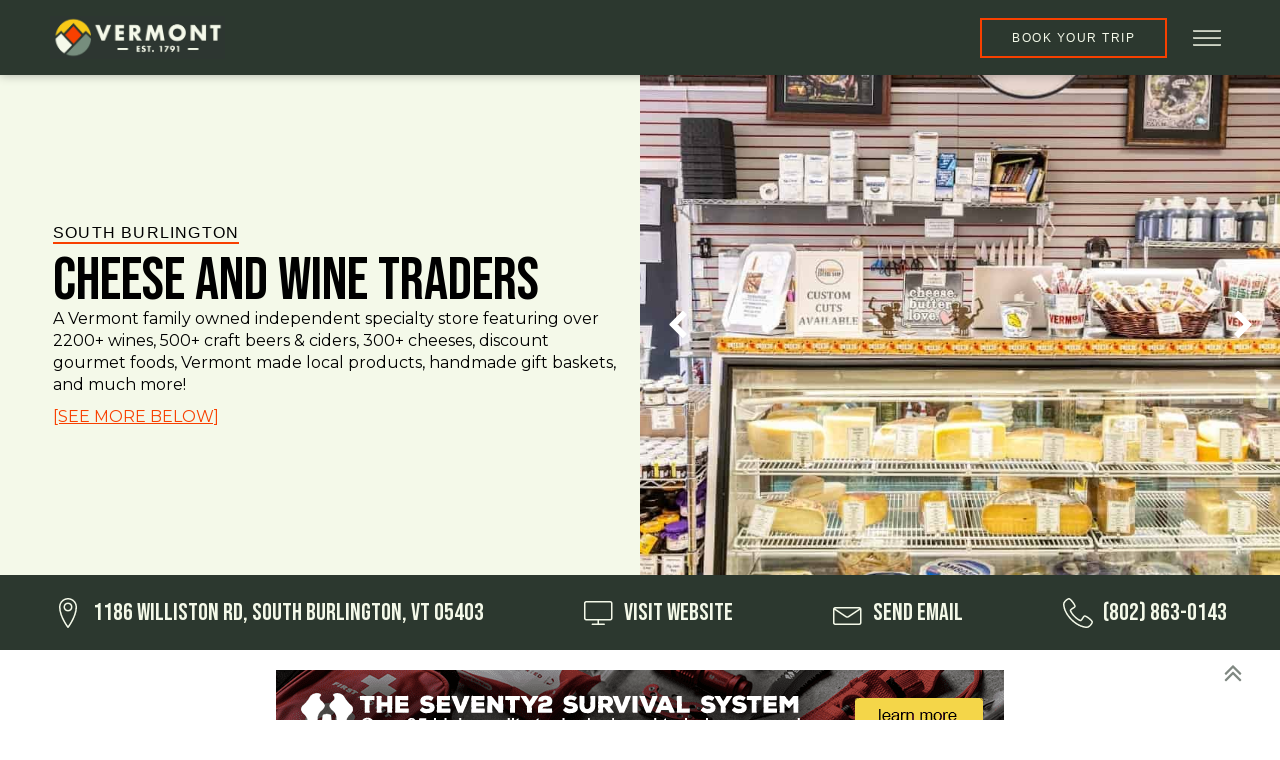

--- FILE ---
content_type: text/html; charset=UTF-8
request_url: https://vermont.com/dining/cheese-and-wine-traders/
body_size: 27960
content:
<!DOCTYPE html>
<html lang="en-US" >
<head>
<meta charset="UTF-8">
<meta name="viewport" content="width=device-width, initial-scale=1.0">
<!-- WP_HEAD() START -->
<link rel="preload" as="style" href="https://fonts.googleapis.com/css?family=Montserrat:100,200,300,400,500,600,700,800,900|Bebas+Neue:regular,|Bebas+Neue:100,200,300,400,500,600,700,800,900|Montserrat:100,200,300,400,500,600,700,800,900" >
<link rel="stylesheet" href="https://fonts.googleapis.com/css?family=Montserrat:100,200,300,400,500,600,700,800,900|Bebas+Neue:regular,|Bebas+Neue:100,200,300,400,500,600,700,800,900|Montserrat:100,200,300,400,500,600,700,800,900">
<meta name='robots' content='index, follow, max-image-preview:large, max-snippet:-1, max-video-preview:-1' />

	<!-- This site is optimized with the Yoast SEO plugin v25.1 - https://yoast.com/wordpress/plugins/seo/ -->
	<title>Cheese and Wine Traders | Vermont.com</title>
	<link rel="canonical" href="https://vermont.com/dining/cheese-and-wine-traders/" />
	<meta property="og:locale" content="en_US" />
	<meta property="og:type" content="article" />
	<meta property="og:title" content="Cheese and Wine Traders | Vermont.com" />
	<meta property="og:description" content="A VT family owned specialty discount food store offering cheese, wine, beer, gift baskets, and more! A Vermont family owned independent specialty store featuring over 2200+ wines, 500+ craft beers &amp; ciders, 300+ cheeses, discount gourmet foods, Vermont made local products, handmade gift baskets, and much more!Great Prices – $3.09 for a gallon of organic [&hellip;]" />
	<meta property="og:url" content="https://vermont.com/dining/cheese-and-wine-traders/" />
	<meta property="og:site_name" content="Vermont.com" />
	<meta property="article:publisher" content="https://www.facebook.com/Vermontcom" />
	<meta property="article:modified_time" content="2023-04-17T20:56:05+00:00" />
	<meta property="og:image" content="https://vermont.com/wp-content/uploads/2023/04/Cheese-and-Wine-Traders-Cheese-Counter-Display.jpeg" />
	<meta property="og:image:width" content="848" />
	<meta property="og:image:height" content="848" />
	<meta property="og:image:type" content="image/jpeg" />
	<meta name="twitter:card" content="summary_large_image" />
	<meta name="twitter:site" content="@Vermontcom" />
	<meta name="twitter:label1" content="Est. reading time" />
	<meta name="twitter:data1" content="1 minute" />
	<script type="application/ld+json" class="yoast-schema-graph">{"@context":"https://schema.org","@graph":[{"@type":"WebPage","@id":"https://vermont.com/dining/cheese-and-wine-traders/","url":"https://vermont.com/dining/cheese-and-wine-traders/","name":"Cheese and Wine Traders | Vermont.com","isPartOf":{"@id":"https://vermont.com/#website"},"primaryImageOfPage":{"@id":"https://vermont.com/dining/cheese-and-wine-traders/#primaryimage"},"image":{"@id":"https://vermont.com/dining/cheese-and-wine-traders/#primaryimage"},"thumbnailUrl":"https://vermont.com/wp-content/uploads/2023/04/Cheese-and-Wine-Traders-Cheese-Counter-Display.jpeg","datePublished":"2023-04-17T20:56:04+00:00","dateModified":"2023-04-17T20:56:05+00:00","breadcrumb":{"@id":"https://vermont.com/dining/cheese-and-wine-traders/#breadcrumb"},"inLanguage":"en-US","potentialAction":[{"@type":"ReadAction","target":["https://vermont.com/dining/cheese-and-wine-traders/"]}]},{"@type":"ImageObject","inLanguage":"en-US","@id":"https://vermont.com/dining/cheese-and-wine-traders/#primaryimage","url":"https://vermont.com/wp-content/uploads/2023/04/Cheese-and-Wine-Traders-Cheese-Counter-Display.jpeg","contentUrl":"https://vermont.com/wp-content/uploads/2023/04/Cheese-and-Wine-Traders-Cheese-Counter-Display.jpeg","width":848,"height":848,"caption":"Cheese and Wine Traders Cheese Counter Display"},{"@type":"BreadcrumbList","@id":"https://vermont.com/dining/cheese-and-wine-traders/#breadcrumb","itemListElement":[{"@type":"ListItem","position":1,"name":"Home","item":"https://vermont.com/"},{"@type":"ListItem","position":2,"name":"Cheese and Wine Traders"}]},{"@type":"WebSite","@id":"https://vermont.com/#website","url":"https://vermont.com/","name":"Vermont.com","description":"We are Vermont.","publisher":{"@id":"https://vermont.com/#organization"},"potentialAction":[{"@type":"SearchAction","target":{"@type":"EntryPoint","urlTemplate":"https://vermont.com/?s={search_term_string}"},"query-input":{"@type":"PropertyValueSpecification","valueRequired":true,"valueName":"search_term_string"}}],"inLanguage":"en-US"},{"@type":"Organization","@id":"https://vermont.com/#organization","name":"Vermont.com","url":"https://vermont.com/","logo":{"@type":"ImageObject","inLanguage":"en-US","@id":"https://vermont.com/#/schema/logo/image/","url":"https://vermont.com/wp-content/uploads/2022/08/Vermont.com-Logo-Black.png","contentUrl":"https://vermont.com/wp-content/uploads/2022/08/Vermont.com-Logo-Black.png","width":711,"height":264,"caption":"Vermont.com"},"image":{"@id":"https://vermont.com/#/schema/logo/image/"},"sameAs":["https://www.facebook.com/Vermontcom","https://x.com/Vermontcom","https://www.instagram.com/wearevermont/"]}]}</script>
	<!-- / Yoast SEO plugin. -->


<link rel="alternate" type="application/rss+xml" title="Vermont.com &raquo; Feed" href="https://vermont.com/feed/" />
<link rel="alternate" type="application/rss+xml" title="Vermont.com &raquo; Comments Feed" href="https://vermont.com/comments/feed/" />
<link rel="alternate" title="oEmbed (JSON)" type="application/json+oembed" href="https://vermont.com/wp-json/oembed/1.0/embed?url=https%3A%2F%2Fvermont.com%2Fdining%2Fcheese-and-wine-traders%2F" />
<link rel="alternate" title="oEmbed (XML)" type="text/xml+oembed" href="https://vermont.com/wp-json/oembed/1.0/embed?url=https%3A%2F%2Fvermont.com%2Fdining%2Fcheese-and-wine-traders%2F&#038;format=xml" />
<!-- vermont.com is managing ads with Advanced Ads 2.0.9 – https://wpadvancedads.com/ --><script id="vermo-ready" type="c474d10b693a4f0b36c5129b-text/javascript">
			window.advanced_ads_ready=function(e,a){a=a||"complete";var d=function(e){return"interactive"===a?"loading"!==e:"complete"===e};d(document.readyState)?e():document.addEventListener("readystatechange",(function(a){d(a.target.readyState)&&e()}),{once:"interactive"===a})},window.advanced_ads_ready_queue=window.advanced_ads_ready_queue||[];		</script>
		<style id='wp-img-auto-sizes-contain-inline-css'>
img:is([sizes=auto i],[sizes^="auto," i]){contain-intrinsic-size:3000px 1500px}
/*# sourceURL=wp-img-auto-sizes-contain-inline-css */
</style>
<style id='wp-block-library-inline-css'>
:root{--wp-block-synced-color:#7a00df;--wp-block-synced-color--rgb:122,0,223;--wp-bound-block-color:var(--wp-block-synced-color);--wp-editor-canvas-background:#ddd;--wp-admin-theme-color:#007cba;--wp-admin-theme-color--rgb:0,124,186;--wp-admin-theme-color-darker-10:#006ba1;--wp-admin-theme-color-darker-10--rgb:0,107,160.5;--wp-admin-theme-color-darker-20:#005a87;--wp-admin-theme-color-darker-20--rgb:0,90,135;--wp-admin-border-width-focus:2px}@media (min-resolution:192dpi){:root{--wp-admin-border-width-focus:1.5px}}.wp-element-button{cursor:pointer}:root .has-very-light-gray-background-color{background-color:#eee}:root .has-very-dark-gray-background-color{background-color:#313131}:root .has-very-light-gray-color{color:#eee}:root .has-very-dark-gray-color{color:#313131}:root .has-vivid-green-cyan-to-vivid-cyan-blue-gradient-background{background:linear-gradient(135deg,#00d084,#0693e3)}:root .has-purple-crush-gradient-background{background:linear-gradient(135deg,#34e2e4,#4721fb 50%,#ab1dfe)}:root .has-hazy-dawn-gradient-background{background:linear-gradient(135deg,#faaca8,#dad0ec)}:root .has-subdued-olive-gradient-background{background:linear-gradient(135deg,#fafae1,#67a671)}:root .has-atomic-cream-gradient-background{background:linear-gradient(135deg,#fdd79a,#004a59)}:root .has-nightshade-gradient-background{background:linear-gradient(135deg,#330968,#31cdcf)}:root .has-midnight-gradient-background{background:linear-gradient(135deg,#020381,#2874fc)}:root{--wp--preset--font-size--normal:16px;--wp--preset--font-size--huge:42px}.has-regular-font-size{font-size:1em}.has-larger-font-size{font-size:2.625em}.has-normal-font-size{font-size:var(--wp--preset--font-size--normal)}.has-huge-font-size{font-size:var(--wp--preset--font-size--huge)}.has-text-align-center{text-align:center}.has-text-align-left{text-align:left}.has-text-align-right{text-align:right}.has-fit-text{white-space:nowrap!important}#end-resizable-editor-section{display:none}.aligncenter{clear:both}.items-justified-left{justify-content:flex-start}.items-justified-center{justify-content:center}.items-justified-right{justify-content:flex-end}.items-justified-space-between{justify-content:space-between}.screen-reader-text{border:0;clip-path:inset(50%);height:1px;margin:-1px;overflow:hidden;padding:0;position:absolute;width:1px;word-wrap:normal!important}.screen-reader-text:focus{background-color:#ddd;clip-path:none;color:#444;display:block;font-size:1em;height:auto;left:5px;line-height:normal;padding:15px 23px 14px;text-decoration:none;top:5px;width:auto;z-index:100000}html :where(.has-border-color){border-style:solid}html :where([style*=border-top-color]){border-top-style:solid}html :where([style*=border-right-color]){border-right-style:solid}html :where([style*=border-bottom-color]){border-bottom-style:solid}html :where([style*=border-left-color]){border-left-style:solid}html :where([style*=border-width]){border-style:solid}html :where([style*=border-top-width]){border-top-style:solid}html :where([style*=border-right-width]){border-right-style:solid}html :where([style*=border-bottom-width]){border-bottom-style:solid}html :where([style*=border-left-width]){border-left-style:solid}html :where(img[class*=wp-image-]){height:auto;max-width:100%}:where(figure){margin:0 0 1em}html :where(.is-position-sticky){--wp-admin--admin-bar--position-offset:var(--wp-admin--admin-bar--height,0px)}@media screen and (max-width:600px){html :where(.is-position-sticky){--wp-admin--admin-bar--position-offset:0px}}
/*# sourceURL=/wp-includes/css/dist/block-library/common.min.css */
</style>
<style id='classic-theme-styles-inline-css'>
/*! This file is auto-generated */
.wp-block-button__link{color:#fff;background-color:#32373c;border-radius:9999px;box-shadow:none;text-decoration:none;padding:calc(.667em + 2px) calc(1.333em + 2px);font-size:1.125em}.wp-block-file__button{background:#32373c;color:#fff;text-decoration:none}
/*# sourceURL=/wp-includes/css/classic-themes.min.css */
</style>
<style id='global-styles-inline-css'>
:root{--wp--preset--aspect-ratio--square: 1;--wp--preset--aspect-ratio--4-3: 4/3;--wp--preset--aspect-ratio--3-4: 3/4;--wp--preset--aspect-ratio--3-2: 3/2;--wp--preset--aspect-ratio--2-3: 2/3;--wp--preset--aspect-ratio--16-9: 16/9;--wp--preset--aspect-ratio--9-16: 9/16;--wp--preset--color--black: #000000;--wp--preset--color--cyan-bluish-gray: #abb8c3;--wp--preset--color--white: #ffffff;--wp--preset--color--pale-pink: #f78da7;--wp--preset--color--vivid-red: #cf2e2e;--wp--preset--color--luminous-vivid-orange: #ff6900;--wp--preset--color--luminous-vivid-amber: #fcb900;--wp--preset--color--light-green-cyan: #7bdcb5;--wp--preset--color--vivid-green-cyan: #00d084;--wp--preset--color--pale-cyan-blue: #8ed1fc;--wp--preset--color--vivid-cyan-blue: #0693e3;--wp--preset--color--vivid-purple: #9b51e0;--wp--preset--color--base: #f9f9f9;--wp--preset--color--base-2: #ffffff;--wp--preset--color--contrast: #111111;--wp--preset--color--contrast-2: #636363;--wp--preset--color--contrast-3: #A4A4A4;--wp--preset--color--accent: #cfcabe;--wp--preset--color--accent-2: #c2a990;--wp--preset--color--accent-3: #d8613c;--wp--preset--color--accent-4: #b1c5a4;--wp--preset--color--accent-5: #b5bdbc;--wp--preset--gradient--vivid-cyan-blue-to-vivid-purple: linear-gradient(135deg,rgb(6,147,227) 0%,rgb(155,81,224) 100%);--wp--preset--gradient--light-green-cyan-to-vivid-green-cyan: linear-gradient(135deg,rgb(122,220,180) 0%,rgb(0,208,130) 100%);--wp--preset--gradient--luminous-vivid-amber-to-luminous-vivid-orange: linear-gradient(135deg,rgb(252,185,0) 0%,rgb(255,105,0) 100%);--wp--preset--gradient--luminous-vivid-orange-to-vivid-red: linear-gradient(135deg,rgb(255,105,0) 0%,rgb(207,46,46) 100%);--wp--preset--gradient--very-light-gray-to-cyan-bluish-gray: linear-gradient(135deg,rgb(238,238,238) 0%,rgb(169,184,195) 100%);--wp--preset--gradient--cool-to-warm-spectrum: linear-gradient(135deg,rgb(74,234,220) 0%,rgb(151,120,209) 20%,rgb(207,42,186) 40%,rgb(238,44,130) 60%,rgb(251,105,98) 80%,rgb(254,248,76) 100%);--wp--preset--gradient--blush-light-purple: linear-gradient(135deg,rgb(255,206,236) 0%,rgb(152,150,240) 100%);--wp--preset--gradient--blush-bordeaux: linear-gradient(135deg,rgb(254,205,165) 0%,rgb(254,45,45) 50%,rgb(107,0,62) 100%);--wp--preset--gradient--luminous-dusk: linear-gradient(135deg,rgb(255,203,112) 0%,rgb(199,81,192) 50%,rgb(65,88,208) 100%);--wp--preset--gradient--pale-ocean: linear-gradient(135deg,rgb(255,245,203) 0%,rgb(182,227,212) 50%,rgb(51,167,181) 100%);--wp--preset--gradient--electric-grass: linear-gradient(135deg,rgb(202,248,128) 0%,rgb(113,206,126) 100%);--wp--preset--gradient--midnight: linear-gradient(135deg,rgb(2,3,129) 0%,rgb(40,116,252) 100%);--wp--preset--gradient--gradient-1: linear-gradient(to bottom, #cfcabe 0%, #F9F9F9 100%);--wp--preset--gradient--gradient-2: linear-gradient(to bottom, #C2A990 0%, #F9F9F9 100%);--wp--preset--gradient--gradient-3: linear-gradient(to bottom, #D8613C 0%, #F9F9F9 100%);--wp--preset--gradient--gradient-4: linear-gradient(to bottom, #B1C5A4 0%, #F9F9F9 100%);--wp--preset--gradient--gradient-5: linear-gradient(to bottom, #B5BDBC 0%, #F9F9F9 100%);--wp--preset--gradient--gradient-6: linear-gradient(to bottom, #A4A4A4 0%, #F9F9F9 100%);--wp--preset--gradient--gradient-7: linear-gradient(to bottom, #cfcabe 50%, #F9F9F9 50%);--wp--preset--gradient--gradient-8: linear-gradient(to bottom, #C2A990 50%, #F9F9F9 50%);--wp--preset--gradient--gradient-9: linear-gradient(to bottom, #D8613C 50%, #F9F9F9 50%);--wp--preset--gradient--gradient-10: linear-gradient(to bottom, #B1C5A4 50%, #F9F9F9 50%);--wp--preset--gradient--gradient-11: linear-gradient(to bottom, #B5BDBC 50%, #F9F9F9 50%);--wp--preset--gradient--gradient-12: linear-gradient(to bottom, #A4A4A4 50%, #F9F9F9 50%);--wp--preset--font-size--small: 0.9rem;--wp--preset--font-size--medium: 1.05rem;--wp--preset--font-size--large: clamp(1.39rem, 1.39rem + ((1vw - 0.2rem) * 0.767), 1.85rem);--wp--preset--font-size--x-large: clamp(1.85rem, 1.85rem + ((1vw - 0.2rem) * 1.083), 2.5rem);--wp--preset--font-size--xx-large: clamp(2.5rem, 2.5rem + ((1vw - 0.2rem) * 1.283), 3.27rem);--wp--preset--font-family--body: "Inter", sans-serif;--wp--preset--font-family--heading: Cardo;--wp--preset--font-family--system-sans-serif: -apple-system, BlinkMacSystemFont, avenir next, avenir, segoe ui, helvetica neue, helvetica, Cantarell, Ubuntu, roboto, noto, arial, sans-serif;--wp--preset--font-family--system-serif: Iowan Old Style, Apple Garamond, Baskerville, Times New Roman, Droid Serif, Times, Source Serif Pro, serif, Apple Color Emoji, Segoe UI Emoji, Segoe UI Symbol;--wp--preset--spacing--20: min(1.5rem, 2vw);--wp--preset--spacing--30: min(2.5rem, 3vw);--wp--preset--spacing--40: min(4rem, 5vw);--wp--preset--spacing--50: min(6.5rem, 8vw);--wp--preset--spacing--60: min(10.5rem, 13vw);--wp--preset--spacing--70: 3.38rem;--wp--preset--spacing--80: 5.06rem;--wp--preset--spacing--10: 1rem;--wp--preset--shadow--natural: 6px 6px 9px rgba(0, 0, 0, 0.2);--wp--preset--shadow--deep: 12px 12px 50px rgba(0, 0, 0, 0.4);--wp--preset--shadow--sharp: 6px 6px 0px rgba(0, 0, 0, 0.2);--wp--preset--shadow--outlined: 6px 6px 0px -3px rgb(255, 255, 255), 6px 6px rgb(0, 0, 0);--wp--preset--shadow--crisp: 6px 6px 0px rgb(0, 0, 0);}:root :where(.is-layout-flow) > :first-child{margin-block-start: 0;}:root :where(.is-layout-flow) > :last-child{margin-block-end: 0;}:root :where(.is-layout-flow) > *{margin-block-start: 1.2rem;margin-block-end: 0;}:root :where(.is-layout-constrained) > :first-child{margin-block-start: 0;}:root :where(.is-layout-constrained) > :last-child{margin-block-end: 0;}:root :where(.is-layout-constrained) > *{margin-block-start: 1.2rem;margin-block-end: 0;}:root :where(.is-layout-flex){gap: 1.2rem;}:root :where(.is-layout-grid){gap: 1.2rem;}body .is-layout-flex{display: flex;}.is-layout-flex{flex-wrap: wrap;align-items: center;}.is-layout-flex > :is(*, div){margin: 0;}body .is-layout-grid{display: grid;}.is-layout-grid > :is(*, div){margin: 0;}.has-black-color{color: var(--wp--preset--color--black) !important;}.has-cyan-bluish-gray-color{color: var(--wp--preset--color--cyan-bluish-gray) !important;}.has-white-color{color: var(--wp--preset--color--white) !important;}.has-pale-pink-color{color: var(--wp--preset--color--pale-pink) !important;}.has-vivid-red-color{color: var(--wp--preset--color--vivid-red) !important;}.has-luminous-vivid-orange-color{color: var(--wp--preset--color--luminous-vivid-orange) !important;}.has-luminous-vivid-amber-color{color: var(--wp--preset--color--luminous-vivid-amber) !important;}.has-light-green-cyan-color{color: var(--wp--preset--color--light-green-cyan) !important;}.has-vivid-green-cyan-color{color: var(--wp--preset--color--vivid-green-cyan) !important;}.has-pale-cyan-blue-color{color: var(--wp--preset--color--pale-cyan-blue) !important;}.has-vivid-cyan-blue-color{color: var(--wp--preset--color--vivid-cyan-blue) !important;}.has-vivid-purple-color{color: var(--wp--preset--color--vivid-purple) !important;}.has-black-background-color{background-color: var(--wp--preset--color--black) !important;}.has-cyan-bluish-gray-background-color{background-color: var(--wp--preset--color--cyan-bluish-gray) !important;}.has-white-background-color{background-color: var(--wp--preset--color--white) !important;}.has-pale-pink-background-color{background-color: var(--wp--preset--color--pale-pink) !important;}.has-vivid-red-background-color{background-color: var(--wp--preset--color--vivid-red) !important;}.has-luminous-vivid-orange-background-color{background-color: var(--wp--preset--color--luminous-vivid-orange) !important;}.has-luminous-vivid-amber-background-color{background-color: var(--wp--preset--color--luminous-vivid-amber) !important;}.has-light-green-cyan-background-color{background-color: var(--wp--preset--color--light-green-cyan) !important;}.has-vivid-green-cyan-background-color{background-color: var(--wp--preset--color--vivid-green-cyan) !important;}.has-pale-cyan-blue-background-color{background-color: var(--wp--preset--color--pale-cyan-blue) !important;}.has-vivid-cyan-blue-background-color{background-color: var(--wp--preset--color--vivid-cyan-blue) !important;}.has-vivid-purple-background-color{background-color: var(--wp--preset--color--vivid-purple) !important;}.has-black-border-color{border-color: var(--wp--preset--color--black) !important;}.has-cyan-bluish-gray-border-color{border-color: var(--wp--preset--color--cyan-bluish-gray) !important;}.has-white-border-color{border-color: var(--wp--preset--color--white) !important;}.has-pale-pink-border-color{border-color: var(--wp--preset--color--pale-pink) !important;}.has-vivid-red-border-color{border-color: var(--wp--preset--color--vivid-red) !important;}.has-luminous-vivid-orange-border-color{border-color: var(--wp--preset--color--luminous-vivid-orange) !important;}.has-luminous-vivid-amber-border-color{border-color: var(--wp--preset--color--luminous-vivid-amber) !important;}.has-light-green-cyan-border-color{border-color: var(--wp--preset--color--light-green-cyan) !important;}.has-vivid-green-cyan-border-color{border-color: var(--wp--preset--color--vivid-green-cyan) !important;}.has-pale-cyan-blue-border-color{border-color: var(--wp--preset--color--pale-cyan-blue) !important;}.has-vivid-cyan-blue-border-color{border-color: var(--wp--preset--color--vivid-cyan-blue) !important;}.has-vivid-purple-border-color{border-color: var(--wp--preset--color--vivid-purple) !important;}.has-vivid-cyan-blue-to-vivid-purple-gradient-background{background: var(--wp--preset--gradient--vivid-cyan-blue-to-vivid-purple) !important;}.has-light-green-cyan-to-vivid-green-cyan-gradient-background{background: var(--wp--preset--gradient--light-green-cyan-to-vivid-green-cyan) !important;}.has-luminous-vivid-amber-to-luminous-vivid-orange-gradient-background{background: var(--wp--preset--gradient--luminous-vivid-amber-to-luminous-vivid-orange) !important;}.has-luminous-vivid-orange-to-vivid-red-gradient-background{background: var(--wp--preset--gradient--luminous-vivid-orange-to-vivid-red) !important;}.has-very-light-gray-to-cyan-bluish-gray-gradient-background{background: var(--wp--preset--gradient--very-light-gray-to-cyan-bluish-gray) !important;}.has-cool-to-warm-spectrum-gradient-background{background: var(--wp--preset--gradient--cool-to-warm-spectrum) !important;}.has-blush-light-purple-gradient-background{background: var(--wp--preset--gradient--blush-light-purple) !important;}.has-blush-bordeaux-gradient-background{background: var(--wp--preset--gradient--blush-bordeaux) !important;}.has-luminous-dusk-gradient-background{background: var(--wp--preset--gradient--luminous-dusk) !important;}.has-pale-ocean-gradient-background{background: var(--wp--preset--gradient--pale-ocean) !important;}.has-electric-grass-gradient-background{background: var(--wp--preset--gradient--electric-grass) !important;}.has-midnight-gradient-background{background: var(--wp--preset--gradient--midnight) !important;}.has-small-font-size{font-size: var(--wp--preset--font-size--small) !important;}.has-medium-font-size{font-size: var(--wp--preset--font-size--medium) !important;}.has-large-font-size{font-size: var(--wp--preset--font-size--large) !important;}.has-x-large-font-size{font-size: var(--wp--preset--font-size--x-large) !important;}
/*# sourceURL=global-styles-inline-css */
</style>
<link rel='stylesheet' id='oxygen-css' href='https://vermont.com/wp-content/plugins/oxygen/component-framework/oxygen.css?ver=4.9.1' media='all' />
<link rel='stylesheet' id='wpdd-oxygen-navigator-css' href='https://vermont.com/wp-content/plugins/wpdevdesign-oxygen-navigator/assets/css/style.css?ver=6.9' media='all' />
<style id='wpgb-head-inline-css'>
.wp-grid-builder:not(.wpgb-template),.wpgb-facet{opacity:0.01}.wpgb-facet fieldset{margin:0;padding:0;border:none;outline:none;box-shadow:none}.wpgb-facet fieldset:last-child{margin-bottom:40px;}.wpgb-facet fieldset legend.wpgb-sr-only{height:1px;width:1px}
/*# sourceURL=wpgb-head-inline-css */
</style>
<style id='akismet-widget-style-inline-css'>

			.a-stats {
				--akismet-color-mid-green: #357b49;
				--akismet-color-white: #fff;
				--akismet-color-light-grey: #f6f7f7;

				max-width: 350px;
				width: auto;
			}

			.a-stats * {
				all: unset;
				box-sizing: border-box;
			}

			.a-stats strong {
				font-weight: 600;
			}

			.a-stats a.a-stats__link,
			.a-stats a.a-stats__link:visited,
			.a-stats a.a-stats__link:active {
				background: var(--akismet-color-mid-green);
				border: none;
				box-shadow: none;
				border-radius: 8px;
				color: var(--akismet-color-white);
				cursor: pointer;
				display: block;
				font-family: -apple-system, BlinkMacSystemFont, 'Segoe UI', 'Roboto', 'Oxygen-Sans', 'Ubuntu', 'Cantarell', 'Helvetica Neue', sans-serif;
				font-weight: 500;
				padding: 12px;
				text-align: center;
				text-decoration: none;
				transition: all 0.2s ease;
			}

			/* Extra specificity to deal with TwentyTwentyOne focus style */
			.widget .a-stats a.a-stats__link:focus {
				background: var(--akismet-color-mid-green);
				color: var(--akismet-color-white);
				text-decoration: none;
			}

			.a-stats a.a-stats__link:hover {
				filter: brightness(110%);
				box-shadow: 0 4px 12px rgba(0, 0, 0, 0.06), 0 0 2px rgba(0, 0, 0, 0.16);
			}

			.a-stats .count {
				color: var(--akismet-color-white);
				display: block;
				font-size: 1.5em;
				line-height: 1.4;
				padding: 0 13px;
				white-space: nowrap;
			}
		
/*# sourceURL=akismet-widget-style-inline-css */
</style>
<link rel='stylesheet' id='oxybt-style-css' href='https://vermont.com/wp-content/plugins/oxy-ultimate/assets/css/oxy-ultimate.css?ver=1657642650' media='all' />
<link rel='stylesheet' id='wp-block-paragraph-css' href='https://vermont.com/wp-includes/blocks/paragraph/style.min.css?ver=6.9' media='all' />
<script src="https://vermont.com/wp-includes/js/jquery/jquery.min.js?ver=3.7.1" id="jquery-core-js" type="c474d10b693a4f0b36c5129b-text/javascript"></script>
<script src="https://vermont.com/wp-includes/js/jquery/jquery-migrate.min.js?ver=3.4.1" id="jquery-migrate-js" type="c474d10b693a4f0b36c5129b-text/javascript"></script>
<link rel="https://api.w.org/" href="https://vermont.com/wp-json/" /><link rel="alternate" title="JSON" type="application/json" href="https://vermont.com/wp-json/wp/v2/dining/19282" /><link rel="EditURI" type="application/rsd+xml" title="RSD" href="https://vermont.com/xmlrpc.php?rsd" />
<meta name="generator" content="WordPress 6.9" />
<link rel='shortlink' href='https://vermont.com/?p=19282' />
<!-- Google tag (gtag.js) -->
<script async src="https://www.googletagmanager.com/gtag/js?id=UA-2717152-1" type="c474d10b693a4f0b36c5129b-text/javascript"></script>
<script type="c474d10b693a4f0b36c5129b-text/javascript">
  window.dataLayer = window.dataLayer || [];
  function gtag(){dataLayer.push(arguments);}
  gtag('js', new Date());

  gtag('config', 'UA-2717152-1');
</script>
<script type="c474d10b693a4f0b36c5129b-text/javascript">
(function (s, t, a, y, twenty, two) {
s.Stay22 = s.Stay22 || {};
// Just fill out your configs here
s.Stay22.params = {
  aid: "vermontcom",
}; 
  // Leave this part as-is;
  twenty = t.createElement(a);
  two = t.getElementsByTagName(a)[0];
  twenty.async = 1;
  twenty.src = y;
  two.parentNode.insertBefore(twenty, two);
})(window, document, "script", "https://scripts.stay22.com/letmeallez.js");
</script><noscript><style>.wp-grid-builder .wpgb-card.wpgb-card-hidden .wpgb-card-wrapper{opacity:1!important;visibility:visible!important;transform:none!important}.wpgb-facet {opacity:1!important;pointer-events:auto!important}.wpgb-facet *:not(.wpgb-pagination-facet){display:none}</style></noscript><style class='wp-fonts-local'>
@font-face{font-family:Inter;font-style:normal;font-weight:300 900;font-display:fallback;src:url('https://vermont.com/wp-content/themes/oxygen-is-not-a-theme/assets/fonts/inter/Inter-VariableFont_slnt,wght.woff2') format('woff2');font-stretch:normal;}
@font-face{font-family:Cardo;font-style:normal;font-weight:400;font-display:fallback;src:url('https://vermont.com/wp-content/themes/oxygen-is-not-a-theme/assets/fonts/cardo/cardo_normal_400.woff2') format('woff2');}
@font-face{font-family:Cardo;font-style:italic;font-weight:400;font-display:fallback;src:url('https://vermont.com/wp-content/themes/oxygen-is-not-a-theme/assets/fonts/cardo/cardo_italic_400.woff2') format('woff2');}
@font-face{font-family:Cardo;font-style:normal;font-weight:700;font-display:fallback;src:url('https://vermont.com/wp-content/themes/oxygen-is-not-a-theme/assets/fonts/cardo/cardo_normal_700.woff2') format('woff2');}
</style>
<link rel="icon" href="https://vermont.com/wp-content/uploads/2023/04/cropped-Icon-Only-Tri-Season-Big-32x32.png" sizes="32x32" />
<link rel="icon" href="https://vermont.com/wp-content/uploads/2023/04/cropped-Icon-Only-Tri-Season-Big-192x192.png" sizes="192x192" />
<link rel="apple-touch-icon" href="https://vermont.com/wp-content/uploads/2023/04/cropped-Icon-Only-Tri-Season-Big-180x180.png" />
<meta name="msapplication-TileImage" content="https://vermont.com/wp-content/uploads/2023/04/cropped-Icon-Only-Tri-Season-Big-270x270.png" />
<link rel='stylesheet' id='oxygen-cache-19377-css' href='//vermont.com/wp-content/uploads/oxygen/css/19377.css?cache=1765820360&#038;ver=6.9' media='all' />
<link rel='stylesheet' id='oxygen-cache-19376-css' href='//vermont.com/wp-content/uploads/oxygen/css/19376.css?cache=1765820315&#038;ver=6.9' media='all' />
<link rel='stylesheet' id='oxygen-cache-117-css' href='//vermont.com/wp-content/uploads/oxygen/css/117.css?cache=1765819968&#038;ver=6.9' media='all' />
<link rel='stylesheet' id='oxygen-cache-334-css' href='//vermont.com/wp-content/uploads/oxygen/css/334.css?cache=1743969119&#038;ver=6.9' media='all' />
<link rel='stylesheet' id='oxygen-universal-styles-css' href='//vermont.com/wp-content/uploads/oxygen/css/universal.css?cache=1767054426&#038;ver=6.9' media='all' />
<!-- END OF WP_HEAD() -->
</head>
<body class="wp-singular dining-template-default single single-dining postid-19282 wp-embed-responsive wp-theme-oxygen-is-not-a-theme  oxygen-body aa-prefix-vermo-" >




						            <div tabindex="-1" class="oxy-modal-backdrop bottom_right "
                style="background-color: rgba(0,0,0,0.5);"
                data-trigger="after_specified_time"                data-trigger-selector=""                data-trigger-time="10"                data-trigger-time-unit="seconds"                data-close-automatically="no"                data-close-after-time="10"                data-close-after-time-unit="seconds"                data-trigger_scroll_amount="50"                data-trigger_scroll_direction="down"	            data-scroll_to_selector=""	            data-time_inactive="60"	            data-time-inactive-unit="seconds"	            data-number_of_clicks="3"	            data-close_on_esc="on"	            data-number_of_page_views="3"                data-close-after-form-submit="no"                data-open-again="show_again_after"                data-open-again-after-days="3"            >

                <div id="modal-1232-117" class="ct-modal" ><div id="div_block-1233-117" class="ct-div-block" ><div id="fancy_icon-1234-117" class="ct-fancy-icon oxy-close-modal" ><svg id="svg-fancy_icon-1234-117"><use xlink:href="#FontAwesomeicon-close"></use></svg></div></div><div id="div_block-1235-117" class="ct-div-block" ><div id="text_block-1236-117" class="ct-text-block" >Never miss a&nbsp;<span id="span-1237-117" class="ct-span" >POWDER</span>&nbsp;day this season!</div></div><div id="text_block-1238-117" class="ct-text-block" >Get real-time reports and insider tips delivered to your inbox.</div><div id="div_block-1239-117" class="ct-div-block" >
		<div id="-form_widget-1240-117" class="oxy-form-widget ff-oxy-element" ><div class='fluentform ff-default fluentform_wrapper_38 ffs_default_wrap'><form data-form_id="38" id="fluentform_38" class="frm-fluent-form fluent_form_38 ff-el-form-top ff_form_instance_38_1 ff-form-loading ffs_default" data-form_instance="ff_form_instance_38_1" method="POST" ><fieldset  style="border: none!important;margin: 0!important;padding: 0!important;background-color: transparent!important;box-shadow: none!important;outline: none!important; min-inline-size: 100%;">
                    <legend class="ff_screen_reader_title" style="display: block; margin: 0!important;padding: 0!important;height: 0!important;text-indent: -999999px;width: 0!important;overflow:hidden;">Foliage Full Site Sign Up Simple</legend><p style="display: none !important;" class="akismet-fields-container" data-prefix="ak_"><label>&#916;<textarea name="ak_hp_textarea" cols="45" rows="8" maxlength="100"></textarea></label><input type="hidden" id="ak_js_1" name="ak_js" value="32"/><script type="c474d10b693a4f0b36c5129b-text/javascript">document.getElementById( "ak_js_1" ).setAttribute( "value", ( new Date() ).getTime() );</script></p>        <div
                style="display: none!important; position: absolute!important; transform: translateX(1000%)!important;"
                class="ff-el-group ff-hpsf-container"
        >
            <div class="ff-el-input--label asterisk-right">
                <label for="ff_38_item_sf" aria-label="Subscribe">
                    Subscribe                </label>
            </div>
            <div class="ff-el-input--content">
                <input type="text"
                       name="item_38__fluent_sf"
                       class="ff-el-form-control"
                       id="ff_38_item_sf"
                />
            </div>
        </div>
        <input type='hidden' name='__fluent_form_embded_post_id' value='19282' /><input type="hidden" id="_fluentform_38_fluentformnonce" name="_fluentform_38_fluentformnonce" value="2afb7af8a4" /><input type="hidden" name="_wp_http_referer" value="/dining/cheese-and-wine-traders/" /><div class='ff-el-group'><div class='ff-el-input--content'><input type="email" name="email" id="ff_38_email" class="ff-el-form-control" placeholder="Email Address" data-name="email"  aria-invalid="false" aria-required=true></div></div><div class='ff-el-group ff-text-left ff_submit_btn_wrapper'><button type="submit" class="ff-btn ff-btn-submit ff-btn-md ff_btn_style" >Subscribe Now &gt;&gt;</button></div></fieldset></form><div id='fluentform_38_errors' class='ff-errors-in-stack ff_form_instance_38_1 ff-form-loading_errors ff_form_instance_38_1_errors'></div></div>        <script type="c474d10b693a4f0b36c5129b-text/javascript">
            window.fluent_form_ff_form_instance_38_1 = {"id":"38","settings":{"layout":{"labelPlacement":"top","helpMessagePlacement":"with_label","errorMessagePlacement":"inline"},"restrictions":{"denyEmptySubmission":{"enabled":false}}},"form_instance":"ff_form_instance_38_1","form_id_selector":"fluentform_38","rules":{"email":{"required":{"value":true,"message":"This field is required","global_message":"This field is required","global":true},"email":{"value":true,"message":"This field must contain a valid email","global_message":"This field must contain a valid email","global":true}}},"debounce_time":300};
                    </script>
        </div>

		</div></div>
            </div>
        <header id="_header-2-117" class="oxy-header-wrapper oxy-sticky-header  oxy-header " ><div id="_header_row-3-117" class="oxy-header-row" ><div class="oxy-header-container"><div id="_header_left-4-117" class="oxy-header-left" ><a id="div_block-61-117" class="ct-link" href="/"   ><img  id="image-525-117" alt="Vermont-Est.-1791-v5" src="https://vermont.com/wp-content/uploads/2023/10/Vermont-Est.-1791-v5-scaled.jpg" class="ct-image" srcset="https://vermont.com/wp-content/uploads/2023/10/Vermont-Est.-1791-v5-scaled.jpg 2560w, https://vermont.com/wp-content/uploads/2023/10/Vermont-Est.-1791-v5-300x72.jpg 300w, https://vermont.com/wp-content/uploads/2023/10/Vermont-Est.-1791-v5-1024x246.jpg 1024w, https://vermont.com/wp-content/uploads/2023/10/Vermont-Est.-1791-v5-768x184.jpg 768w, https://vermont.com/wp-content/uploads/2023/10/Vermont-Est.-1791-v5-1536x369.jpg 1536w, https://vermont.com/wp-content/uploads/2023/10/Vermont-Est.-1791-v5-2048x492.jpg 2048w" sizes="(max-width: 2560px) 100vw, 2560px" /></a></div><div id="_header_center-5-117" class="oxy-header-center" ></div><div id="_header_right-6-117" class="oxy-header-right" ><a id="div_block-68-117" class="ct-link" href="/rates/"   ><div id="text_block-70-117" class="ct-text-block" >Book Your Trip</div></a>
		<div id="-burger-trigger-350-117" class="oxy-burger-trigger " ><button aria-label="Open menu" data-touch="click"  class="hamburger hamburger--3dy " type="button"><span class="hamburger-box"><span class="hamburger-inner"></span></span></button></div>

		</div></div></div></header>
				<script type="c474d10b693a4f0b36c5129b-text/javascript">
			jQuery(document).ready(function() {
				var selector = "#_header-2-117",
					scrollval = parseInt("0");
				if (!scrollval || scrollval < 1) {
											jQuery("body").css("margin-top", jQuery(selector).outerHeight());
						jQuery(selector).addClass("oxy-sticky-header-active");
									}
				else {
					var scrollTopOld = 0;
					jQuery(window).scroll(function() {
						if (!jQuery('body').hasClass('oxy-nav-menu-prevent-overflow')) {
							if (jQuery(this).scrollTop() > scrollval 
																) {
								if (
																		!jQuery(selector).hasClass("oxy-sticky-header-active")) {
									if (jQuery(selector).css('position')!='absolute') {
										jQuery("body").css("margin-top", jQuery(selector).outerHeight());
									}
									jQuery(selector)
										.addClass("oxy-sticky-header-active")
																	}
							}
							else {
								jQuery(selector)
									.removeClass("oxy-sticky-header-fade-in")
									.removeClass("oxy-sticky-header-active");
								if (jQuery(selector).css('position')!='absolute') {
									jQuery("body").css("margin-top", "");
								}
							}
							scrollTopOld = jQuery(this).scrollTop();
						}
					})
				}
			});
		</script>
		<div id="-off-canvas-353-117" class="oxy-off-canvas " ><div class="oxy-offcanvas_backdrop"></div><div id="-off-canvas-353-117-inner" class="offcanvas-inner oxy-inner-content" role="dialog" aria-label="offcanvas content" tabindex="0" data-start="false" data-click-outside="true" data-trigger-selector=".oxy-burger-trigger" data-esc="true" data-focus-selector=".offcanvas-inner" data-reset="400" data-hashclose="true" data-burger-sync="true" data-overflow="false" data-auto-aria="true" data-focus-trap="true" ><div id="div_block-412-117" class="ct-div-block" ><a id="div_block-424-117" class="ct-link" href="/"   ><img  id="image-526-117" alt="Vermont-Est.-1791-v4" src="https://vermont.com/wp-content/uploads/2023/10/Vermont-Est.-1791-v4-scaled.jpg" class="ct-image" srcset="https://vermont.com/wp-content/uploads/2023/10/Vermont-Est.-1791-v4-scaled.jpg 2560w, https://vermont.com/wp-content/uploads/2023/10/Vermont-Est.-1791-v4-300x72.jpg 300w, https://vermont.com/wp-content/uploads/2023/10/Vermont-Est.-1791-v4-1024x246.jpg 1024w, https://vermont.com/wp-content/uploads/2023/10/Vermont-Est.-1791-v4-768x184.jpg 768w, https://vermont.com/wp-content/uploads/2023/10/Vermont-Est.-1791-v4-1536x369.jpg 1536w, https://vermont.com/wp-content/uploads/2023/10/Vermont-Est.-1791-v4-2048x492.jpg 2048w" sizes="(max-width: 2560px) 100vw, 2560px" /></a><div id="div_block-420-117" class="ct-div-block" >
		<div id="-burger-trigger-421-117" class="oxy-burger-trigger " ><button aria-label="Open menu" data-touch="click"  class="hamburger hamburger--slider " type="button"><span class="hamburger-box"><span class="hamburger-inner"></span></span></button></div>

		</div></div><div id="div_block-427-117" class="ct-div-block" ><div id="code_block-429-117" class="ct-code-block" ><!-- --></div>
                <div id="_search_form-430-117" class="oxy-search-form" >
                <form role="search" method="get" class="search-form" action="https://vermont.com/">
				<label>
					<span class="screen-reader-text">Search for:</span>
					<input type="search" class="search-field" placeholder="Search &hellip;" value="" name="s" />
				</label>
				<input type="submit" class="search-submit" value="Search" />
			</form>                </div>
        
        <div id="fancy_icon-431-117" class="ct-fancy-icon" ><svg id="svg-fancy_icon-431-117"><use xlink:href="#Lineariconsicon-magnifier"></use></svg></div></div><div id="div_block-367-117" class="ct-div-block" ><div id="div_block-389-117" class="ct-div-block" ><a id="text_block-390-117" class="ct-link-text" href="/lodging/"   >Where To Stay</a></div><div id="div_block-400-117" class="ct-div-block" ><a id="link_text-401-117" class="ct-link-text" href="/activities/"   >Things To Do</a></div><div id="div_block-393-117" class="ct-div-block" ><a id="text_block-394-117" class="ct-link-text" href="/dining/"   >Food + Drink</a></div><div id="div_block-1117-117" class="ct-div-block" ><a id="link_text-1118-117" class="ct-link-text" href="/real-estate-guide/"   >Real Estate</a></div><div id="div_block-617-117" class="ct-div-block" ><div id="_toggle-631-117" class="oxy-toggle toggle-3137 toggle-3137-expanded"  data-oxy-toggle-initial-state="closed" data-oxy-toggle-active-class="toggle-3137-expanded" >
			<div class='oxy-expand-collapse-icon' href='#'></div>
			<div class='oxy-toggle-content'>
                <h1 id="headline-632-117" class="ct-headline">Vermont Guides</h1>			</div>
		</div><div id="div_block-640-117" class="ct-div-block" ><a id="link_text-641-117" class="ct-link-text" href="/city-guides/"   >City Guides</a><a id="link_text-647-117" class="ct-link-text" href="/skiing-riding-guide/"   >Skiing + Riding Guide</a><a id="link_text-646-117" class="ct-link-text" href="/weddings/"   >Vermont Weddings</a><a id="link_text-661-117" class="ct-link-text" href="/golf-guide/"   >Golf Guide</a><a id="link_text-659-117" class="ct-link-text" href="/summer-guide/"   >Summer Guide</a><a id="link_text-1114-117" class="ct-link-text" href="/real-estate-guide/"   >Real Estate Guide</a><a id="link_text-662-117" class="ct-link-text" href="/foliage/"   >Fall Foliage Guide</a></div></div><div id="div_block-406-117" class="ct-div-block" ><a id="link_text-407-117" class="ct-link-text" href="/blog/"   >The Journal</a></div><div id="div_block-462-117" class="ct-div-block" ><a id="link_text-463-117" class="ct-link-text" href="/deals/"   >Deals + Packages</a></div><div id="div_block-614-117" class="ct-div-block" ><a id="link_text-615-117" class="ct-link-text" href="/calendar/"   >Calendar of Events</a></div></div><div id="div_block-451-117" class="ct-div-block" ><a id="div_block-453-117" class="ct-link" href="/rates/"   ><div id="text_block-458-117" class="ct-text-block" >Book Your Trip</div><div id="fancy_icon-457-117" class="ct-fancy-icon" ><svg id="svg-fancy_icon-457-117"><use xlink:href="#FontAwesomeicon-long-arrow-right"></use></svg></div></a></div><div id="div_block-436-117" class="ct-div-block" ><div id="div_block-449-117" class="ct-div-block" ><div id="text_block-433-117" class="ct-text-block" >Live like a local.<br>Get The Scoop.</div></div>
		<div id="-form_widget-432-117" class="oxy-form-widget ff-oxy-element" ><div class='fluentform ff-default fluentform_wrapper_7 ffs_default_wrap'><form data-form_id="7" id="fluentform_7" class="frm-fluent-form fluent_form_7 ff-el-form-top ff_form_instance_7_2 ff-form-loading ffs_default" data-form_instance="ff_form_instance_7_2" method="POST" ><fieldset  style="border: none!important;margin: 0!important;padding: 0!important;background-color: transparent!important;box-shadow: none!important;outline: none!important; min-inline-size: 100%;">
                    <legend class="ff_screen_reader_title" style="display: block; margin: 0!important;padding: 0!important;height: 0!important;text-indent: -999999px;width: 0!important;overflow:hidden;">Nav Menu Signup</legend><p style="display: none !important;" class="akismet-fields-container" data-prefix="ak_"><label>&#916;<textarea name="ak_hp_textarea" cols="45" rows="8" maxlength="100"></textarea></label><input type="hidden" id="ak_js_2" name="ak_js" value="153"/><script type="c474d10b693a4f0b36c5129b-text/javascript">document.getElementById( "ak_js_2" ).setAttribute( "value", ( new Date() ).getTime() );</script></p>        <div
                style="display: none!important; position: absolute!important; transform: translateX(1000%)!important;"
                class="ff-el-group ff-hpsf-container"
        >
            <div class="ff-el-input--label asterisk-right">
                <label for="ff_7_item_sf" aria-label="Contact">
                    Contact                </label>
            </div>
            <div class="ff-el-input--content">
                <input type="text"
                       name="item_7__fluent_sf"
                       class="ff-el-form-control"
                       id="ff_7_item_sf"
                />
            </div>
        </div>
        <input type='hidden' name='__fluent_form_embded_post_id' value='19282' /><input type="hidden" id="_fluentform_7_fluentformnonce" name="_fluentform_7_fluentformnonce" value="2afb7af8a4" /><input type="hidden" name="_wp_http_referer" value="/dining/cheese-and-wine-traders/" /><div class='ff-el-group'><div class='ff-el-input--content'><input type="email" name="email" id="ff_7_2_email" class="ff-el-form-control" placeholder="Your email address" data-name="email"  aria-invalid="false" aria-required=true></div></div><div class='ff-el-group ' ><div class='ff-el-input--content'><div data-fluent_id='7' name='g-recaptcha-response'><div
		data-sitekey='6LeoNh4mAAAAAEvnBVmhO6SPMxmFPwJ9IJVTdddc'
		id='fluentform-recaptcha-7-2'
		class='ff-el-recaptcha g-recaptcha'
		data-callback='fluentFormrecaptchaSuccessCallback'></div></div></div></div><div class='ff-el-group ff-text-left ff_submit_btn_wrapper'><button type="submit" class="ff-btn ff-btn-submit ff-btn-md ff_btn_style" >Subscribe</button></div></fieldset></form><div id='fluentform_7_errors' class='ff-errors-in-stack ff_form_instance_7_2 ff-form-loading_errors ff_form_instance_7_2_errors'></div></div>        <script type="c474d10b693a4f0b36c5129b-text/javascript">
            window.fluent_form_ff_form_instance_7_2 = {"id":"7","settings":{"layout":{"labelPlacement":"top","helpMessagePlacement":"with_label","errorMessagePlacement":"inline","asteriskPlacement":"asterisk-right"},"restrictions":{"denyEmptySubmission":{"enabled":false}}},"form_instance":"ff_form_instance_7_2","form_id_selector":"fluentform_7","rules":{"email":{"required":{"value":true,"message":"This field is required"},"email":{"value":true,"message":"This field must contain a valid email"}},"g-recaptcha-response":[]},"debounce_time":300};
                    </script>
        </div>

		</div></div></div>

		<section id="section-2-334" class=" ct-section" ><div class="ct-section-inner-wrap"><div id="div_block-3-334" class="ct-div-block" ><div id="text_block-4-334" class="ct-text-block overline_text" ><span id="span-5-334" class="ct-span" >South Burlington</span></div><h2 id="headline-6-334" class="ct-headline"><span id="span-7-334" class="ct-span" >Cheese and Wine Traders</span></h2><div id="text_block-8-334" class="ct-text-block" ><span id="span-9-334" class="ct-span" >A Vermont family owned independent specialty store featuring over 2200+ wines, 500+ craft beers & ciders, 300+ cheeses, discount gourmet foods, Vermont made local products, handmade gift baskets, and much more!</span></div><a id="link_text-10-334" class="ct-link-text" href="#section-46-334" target="_self"  >[SEE MORE BELOW]</a></div>
		<div id="-carousel-builder-18-334" class="oxy-carousel-builder " ><div class="oxy-carousel-builder_inner oxy-inner-content" data-prev=".oxy-carousel-builder_prev" data-next=".oxy-carousel-builder_next" data-contain="true" data-percent="true" data-freescroll="false" data-draggable="true" data-wraparound="true" data-carousel=".oxy-carousel-builder_gallery-images" data-cell=".oxy-carousel-builder_gallery-image" data-dragthreshold="3" data-selectedattraction="0.025" data-friction="0.28" data-freescrollfriction="0.075" data-forceheight="false" data-fade="false" data-tickerpause="true" data-groupcells="1" data-autoplay="0" data-pauseautoplay="true" data-hash="false" data-initial="1" data-accessibility="true" data-cellalign="center" data-righttoleft="false" data-images-loaded="true" data-pagedots="false" data-trigger-aos="false" data-clickselect="false" data-tick="false" ><div class=oxy-carousel-builder_gallery-images><div class="oxy-carousel-builder_gallery-image" id=-carousel-builder-18-334-0><img src="https://vermont.com/wp-content/uploads/2023/04/Cheese-and-Wine-Traders-Cheese-Counter-Display.jpeg" alt="Cheese and Wine Traders Cheese Counter Display" /></div><div class="oxy-carousel-builder_gallery-image" id=-carousel-builder-18-334-1><img src="https://vermont.com/wp-content/uploads/2023/04/Cheese-and-Wine-Traders-Bayley-Hazen-Blue.jpeg" alt="Cheese and Wine Traders Bayley Hazen Blue" /></div><div class="oxy-carousel-builder_gallery-image" id=-carousel-builder-18-334-2><img src="https://vermont.com/wp-content/uploads/2023/04/Cheese-and-Wine-Traders-Craft-Beer-Selection.jpeg" alt="Cheese and Wine Traders Craft Beer Selection" /></div><div class="oxy-carousel-builder_gallery-image" id=-carousel-builder-18-334-3><img src="https://vermont.com/wp-content/uploads/2023/04/Cheese-and-Wine-Traders-Wine-Bottles.jpeg" alt="Cheese and Wine Traders Wine Bottles" /></div></div></div><div class="oxy-carousel-builder_icon oxy-carousel-builder_prev"><svg id="prev-carousel-builder-18-334"><use xlink:href="#FontAwesomeicon-chevron-left"></use></svg></span></div><div class="oxy-carousel-builder_icon oxy-carousel-builder_next"><svg id="next-carousel-builder-18-334"><use xlink:href="#FontAwesomeicon-chevron-right"></use></svg></span></div></div>

		</div></section><section id="section-28-334" class=" ct-section" ><div class="ct-section-inner-wrap"><div id="div_block-29-334" class="ct-div-block" ><a id="link-30-334" class="ct-link" href="https://www.google.com/maps/place/1186+Williston+Rd,+South+Burlington,+VT+05403/data=!4m2!3m1!1s0x4cca7a303a78bf5f:0x59c7545fa0520f68?sa=X&#038;ved=2ahUKEwiOiNHc5bH-AhVZj4kEHZDyBLAQ8gF6BAgNEAI" target="_blank"  ><div id="fancy_icon-31-334" class="ct-fancy-icon" ><svg id="svg-fancy_icon-31-334"><use xlink:href="#Lineariconsicon-map-marker"></use></svg></div><div id="text_block-32-334" class="ct-text-block" ><span id="span-33-334" class="ct-span" >1186 Williston Rd, South Burlington, VT 05403</span></div></a><a id="link-34-334" class="ct-link" href="https://www.cheeseandwinetraders.com/" target="_blank"  ><div id="fancy_icon-35-334" class="ct-fancy-icon" ><svg id="svg-fancy_icon-35-334"><use xlink:href="#Lineariconsicon-screen"></use></svg></div><div id="text_block-36-334" class="ct-text-block" >Visit Website</div></a><a id="link-37-334" class="ct-link" href="/cdn-cgi/l/email-protection#375f525b5b5877545f52524452434556535245441954585a" target="_self"><div id="fancy_icon-38-334" class="ct-fancy-icon" ><svg id="svg-fancy_icon-38-334"><use xlink:href="#Lineariconsicon-envelope"></use></svg></div><div id="text_block-39-334" class="ct-text-block" >Send Email</div></a><a id="link-40-334" class="ct-link" href="tel:8028630143" target="_self"  ><div id="fancy_icon-41-334" class="ct-fancy-icon" ><svg id="svg-fancy_icon-41-334"><use xlink:href="#Lineariconsicon-phone-handset"></use></svg></div><div id="text_block-42-334" class="ct-text-block" ><span id="span-43-334" class="ct-span" >(802) 863-0143</span></div></a></div></div></section><section id="section-46-334" class=" ct-section" ><div class="ct-section-inner-wrap"><div id="shortcode-47-334" class="ct-shortcode" ><a href="https://classic.avantlink.com/click.php?tool_type=ml&#038;merchant_link_id=92d66b35-5f86-4449-bbda-9c03ed7ccf68&#038;website_id=7a8c3831-04b2-45a1-ba60-9b9954b03ed0" aria-label="Uncharted Supply Co. - The Seventy2 Survival System - 728x90"><img loading="lazy" decoding="async" src="https://vermont.com/wp-content/uploads/2023/03/677353.png" alt="Uncharted Supply Co. - The Seventy2 Survival System - 728x90"  width="728" height="90"   /></a></div><div id="shortcode-48-334" class="ct-shortcode" ><a href="https://www.equipesport.com/?utm_source=Vermont.com&#038;utm_medium=Rentals&#038;utm_campaign=02%2F01%2F24" aria-label="Equipe Sport 300x250 BannerSnow-Days-Elevated-Rentals-Banner"><img loading="lazy" decoding="async" src="https://vermont.com/wp-content/uploads/2024/02/Snow-Days-Elevated-Rentals-Banner.png" alt="Equipe Sport 300x250 BannerSnow-Days-Elevated-Rentals-Banner"  width="300" height="250"   /></a></div></div></section><section id="section-49-334" class=" ct-section" ><div class="ct-section-inner-wrap"><div id="_dynamic_list-50-334" class="oxy-dynamic-list"><div id="div_block-51-334-1" class="ct-div-block" data-id="div_block-51-334">
		<div id="-pro-accordion-52-334-1" class="oxy-pro-accordion " data-id="-pro-accordion-52-334"><div class="oxy-pro-accordion_inner" data-icon="animate" data-expand="300" data-repeater="disable" data-repeater-first="false" data-acf="closed" data-type="manual" data-disablesibling="true">
              <div class="oxy-pro-accordion_item active" data-init="open"><button id="header-pro-accordion-52-334-1" class="oxy-pro-accordion_header" aria-expanded="false" aria-controls="body-pro-accordion-52-334" data-id="header-pro-accordion-52-334"><span class="oxy-pro-accordion_title-area"><h3 class="oxy-pro-accordion_title">The Details:</h3><span class="oxy-pro-accordion_subtitle"></span></span><span class="oxy-pro-accordion_icon oxy-pro-accordion_icon-animate"><svg id="toggle-pro-accordion-52-334-1" class="oxy-pro-accordion_toggle-icon" data-id="toggle-pro-accordion-52-334"><use xlink:href="#FontAwesomeicon-plus"></use></svg></span></button><div id="body-pro-accordion-52-334-1" class="oxy-pro-accordion_body" aria-labelledby="header-pro-accordion-52-334" role="region" data-id="body-pro-accordion-52-334"><div class="oxy-pro-accordion_content oxy-inner-content"><div id="text_block-53-334-1" class="ct-text-block" data-id="text_block-53-334"><span id="span-54-334-1" class="ct-span oxy-stock-content-styles" data-id="span-54-334">
<p>A VT family owned specialty discount food store offering cheese, wine, beer, gift baskets, and more!</p>



<p>A Vermont family owned independent specialty store featuring over 2200+ wines, 500+ craft beers &amp; ciders, 300+ cheeses, discount gourmet foods, Vermont made local products, handmade gift baskets, and much more!<br>Great Prices &ndash; $3.09 for a gallon of organic milk, what gives? Yes, that&rsquo;s no typo &ndash; we offer ridiculously low prices in comparison to other grocery stores. These discounted products are one-time deals and we may never see them again. Our one-time sale items are due to:<br>- A great deal we were lucky to find<br>- Overstock of a product - we have tons of it<br>- Packaging is not in "mint" condition - a dented can or ripped package<br>- Product is close or past the expiration date.</p>



<p>Our one-time deals are 100% quality in spite of expiration dates. Cheese Traders will never knowingly sell a product with questionable integrity. If you are not satisfied, we will offer you a hassle-free return. This is our promise to you.</p>



<p>The Cheese Traders Team<br>We are most proud of our team &ndash; the Cheese Traders team is the heart of our store. We believe that the guest experience and the team experience are of equal importance, which reflects in our strong team spirit and excellent customer service.</p>



<p>We look forward to welcoming you!</p>
</span></div></div></div></div></div></div>

		
		<div id="-pro-accordion-61-334-1" class="oxy-pro-accordion " data-id="-pro-accordion-61-334"><div class="oxy-pro-accordion_inner" data-icon="animate" data-expand="300" data-repeater="disable" data-repeater-first="false" data-acf="closed" data-type="manual" data-disablesibling="true">
              <div class="oxy-pro-accordion_item active" data-init="open"><button id="header-pro-accordion-61-334-1" class="oxy-pro-accordion_header" aria-expanded="false" aria-controls="body-pro-accordion-61-334" data-id="header-pro-accordion-61-334"><span class="oxy-pro-accordion_title-area"><h3 class="oxy-pro-accordion_title">Map:</h3><span class="oxy-pro-accordion_subtitle"></span></span><span class="oxy-pro-accordion_icon oxy-pro-accordion_icon-animate"><svg id="toggle-pro-accordion-61-334-1" class="oxy-pro-accordion_toggle-icon" data-id="toggle-pro-accordion-61-334"><use xlink:href="#FontAwesomeicon-plus"></use></svg></span></button><div id="body-pro-accordion-61-334-1" class="oxy-pro-accordion_body" aria-labelledby="header-pro-accordion-61-334" role="region" data-id="body-pro-accordion-61-334"><div class="oxy-pro-accordion_content oxy-inner-content"><div id="div_block-62-334-1" class="ct-div-block" data-id="div_block-62-334"><div id="_map-63-334-1" class="oxy-map" data-id="_map-63-334"><iframe src="https://www.google.com/maps/embed/v1/place?key=AIzaSyALi1Rf-KAmDJShnSWnvzy6j27nhD7o3U8&amp;q=1186+Williston+Rd%2C+South+Burlington%2C+VT+05403&amp;zoom=14" frameborder="0"></iframe></div></div></div></div></div></div></div>

		</div>                    
                                            
                                        
                    </div>
</div></section><div id="fancy_icon-87-117" class="ct-fancy-icon" onclick="if (!window.__cfRLUnblockHandlers) return false; window.scrollTo({top: 0, behavior: &apos;smooth&apos;});" data-cf-modified-c474d10b693a4f0b36c5129b-=""><svg id="svg-fancy_icon-87-117"><use xlink:href="#FontAwesomeicon-angle-double-up"></use></svg></div><section id="section-6524-261" class=" ct-section" ><div class="ct-section-inner-wrap"><div id="div_block-6525-261" class="ct-div-block" ><div id="text_block-6526-261" class="ct-text-block" >Where to stay</div><h2 id="headline-6527-261" class="ct-headline"><div style="text-align: center;"></div>BOOK DIRECT IN VERMONT This Winter:&nbsp;<br>FEWER FEES,&nbsp;<span id="span-13-19376" class="ct-span" >Better</span><span style="text-align: center;"> VIBES</span></h2><div id="text_block-6528-261" class="ct-text-block" >Ditch the big booking engines and tap into Vermont’s best-kept stays - direct from the source. Our new guide delivers unique rentals, mountain cabins, cozy cottages, and one-of-a-kind homes you won’t find anywhere else. Skip the fees, support locals, and stay somewhere that actually feels like Vermont.</div><div id="div_block-6529-261" class="ct-div-block" ><div id="text_block-6530-261" class="ct-text-block" >Sponsored by Vermont.com</div><a id="link_button-6531-261" class="ct-link-button button-main" href="/bookdirect"   >Check it out</a></div></div></div></section><section id="section-6532-261" class=" ct-section" ><div class="ct-section-inner-wrap"><div id="div_block-6533-261" class="ct-div-block" ><img loading="lazy" id="image-6535-261" alt="Stratton Mountain Resort Carving Powder Turn" src="https://vermont.com/wp-content/uploads/2022/07/Stratton-Mountain-Resort-Carving-Powder-Turn.webp" class="ct-image" srcset="https://vermont.com/wp-content/uploads/2022/07/Stratton-Mountain-Resort-Carving-Powder-Turn.webp 2400w, https://vermont.com/wp-content/uploads/2022/07/Stratton-Mountain-Resort-Carving-Powder-Turn-300x169.webp 300w, https://vermont.com/wp-content/uploads/2022/07/Stratton-Mountain-Resort-Carving-Powder-Turn-1024x576.webp 1024w, https://vermont.com/wp-content/uploads/2022/07/Stratton-Mountain-Resort-Carving-Powder-Turn-768x432.webp 768w, https://vermont.com/wp-content/uploads/2022/07/Stratton-Mountain-Resort-Carving-Powder-Turn-1536x864.webp 1536w, https://vermont.com/wp-content/uploads/2022/07/Stratton-Mountain-Resort-Carving-Powder-Turn-2048x1152.webp 2048w" sizes="(max-width: 2400px) 100vw, 2400px" /></div><div id="div_block-6534-261" class="ct-div-block" ><div id="div_block-6536-261" class="ct-div-block" ><div id="text_block-6537-261" class="ct-text-block" >Where To Stay</div><h2 id="headline-6538-261" class="ct-headline">BOOK DIRECT IN VERMONT This winter: <br>FEWER FEES, <span id="span-15-19377" class="ct-span" >Better</span> VIBES</h2><div id="text_block-6539-261" class="ct-text-block" >Ditch the big booking engines and tap into Vermont’s best-kept stays - direct from the source. Our new guide delivers unique rentals, mountain cabins, cozy cottages, and one-of-a-kind homes you won’t find anywhere else. Skip the fees, support locals, and stay somewhere that actually feels like Vermont.<br></div><div id="div_block-6540-261" class="ct-div-block" ><div id="text_block-6541-261" class="ct-text-block" >Sponsored by Vermont.com</div><a id="link_button-6542-261" class="ct-link-button button-main" href="/bookdirect"   >Check It Out</a></div></div></div></div></section><section id="section-1053-117" class=" ct-section" ><div class="ct-section-inner-wrap"><div id="div_block-1054-117" class="ct-div-block" ><div id="text_block-1055-117" class="ct-text-block" >Sign Up For <span id="span-1056-117" class="ct-span" >2025</span> Powder Updates</div></div><div id="div_block-1057-117" class="ct-div-block" >
		<div id="-form_widget-1058-117" class="oxy-form-widget ff-oxy-element" ><div class='fluentform ff-default fluentform_wrapper_30 ffs_default_wrap'><form data-form_id="30" id="fluentform_30" class="frm-fluent-form fluent_form_30 ff-el-form-top ff_form_instance_30_3 ff-form-loading ffs_default" data-form_instance="ff_form_instance_30_3" method="POST" ><fieldset  style="border: none!important;margin: 0!important;padding: 0!important;background-color: transparent!important;box-shadow: none!important;outline: none!important; min-inline-size: 100%;">
                    <legend class="ff_screen_reader_title" style="display: block; margin: 0!important;padding: 0!important;height: 0!important;text-indent: -999999px;width: 0!important;overflow:hidden;">New Newsletter Signup</legend><p style="display: none !important;" class="akismet-fields-container" data-prefix="ak_"><label>&#916;<textarea name="ak_hp_textarea" cols="45" rows="8" maxlength="100"></textarea></label><input type="hidden" id="ak_js_3" name="ak_js" value="74"/><script data-cfasync="false" src="/cdn-cgi/scripts/5c5dd728/cloudflare-static/email-decode.min.js"></script><script type="c474d10b693a4f0b36c5129b-text/javascript">document.getElementById( "ak_js_3" ).setAttribute( "value", ( new Date() ).getTime() );</script></p>        <div
                style="display: none!important; position: absolute!important; transform: translateX(1000%)!important;"
                class="ff-el-group ff-hpsf-container"
        >
            <div class="ff-el-input--label asterisk-right">
                <label for="ff_30_item_sf" aria-label="Contact">
                    Contact                </label>
            </div>
            <div class="ff-el-input--content">
                <input type="text"
                       name="item_30__fluent_sf"
                       class="ff-el-form-control"
                       id="ff_30_item_sf"
                />
            </div>
        </div>
        <input type='hidden' name='__fluent_form_embded_post_id' value='19282' /><input type="hidden" id="_fluentform_30_fluentformnonce" name="_fluentform_30_fluentformnonce" value="2afb7af8a4" /><input type="hidden" name="_wp_http_referer" value="/dining/cheese-and-wine-traders/" /><div class='ff-el-group'><div class='ff-el-input--content'><input type="email" name="email" id="ff_30_3_email" class="ff-el-form-control" placeholder="Email Address" data-name="email"  aria-invalid="false" aria-required=true></div></div><div class='ff-el-group ' ><div class='ff-el-input--content'><div data-fluent_id='30' name='g-recaptcha-response'><div
		data-sitekey='6LeoNh4mAAAAAEvnBVmhO6SPMxmFPwJ9IJVTdddc'
		id='fluentform-recaptcha-30-3'
		class='ff-el-recaptcha g-recaptcha'
		data-callback='fluentFormrecaptchaSuccessCallback'></div></div></div></div><div class='ff-el-group    ff-el-input--content'><div class='ff-el-form-check ff-el-tc'><label aria-label='Terms and Conditions: I have read and agree to the Terms and Conditions and Privacy Policy Contains 2 links. Use tab navigation to review.' class='ff-el-form-check-label ff_tc_label' for=terms-n-condition_5f96e7c12a3179519d300109842eb9df><span class='ff_tc_checkbox'><input type="checkbox" name="terms-n-condition" class="ff-el-form-check-input" data-name="terms-n-condition" id="terms-n-condition_5f96e7c12a3179519d300109842eb9df"  value='on' aria-invalid='false' aria-required=true></span> <div class='ff_t_c'><p>I have read and agree to the <a href="https://vermont.com/terms-of-service/" target="_blank" rel="noopener">Terms and Conditions</a> and <a href="#" target="_blank" rel="noopener">Privacy Policy</a></p></div></label></div></div><div class='ff-el-group ff-text-left ff_submit_btn_wrapper'><button type="submit" class="ff-btn ff-btn-submit ff-btn-md ff_btn_style" >Submit Form</button></div></fieldset></form><div id='fluentform_30_errors' class='ff-errors-in-stack ff_form_instance_30_3 ff-form-loading_errors ff_form_instance_30_3_errors'></div></div>        <script type="c474d10b693a4f0b36c5129b-text/javascript">
            window.fluent_form_ff_form_instance_30_3 = {"id":"30","settings":{"layout":{"labelPlacement":"top","helpMessagePlacement":"with_label","errorMessagePlacement":"inline"},"restrictions":{"denyEmptySubmission":{"enabled":false}}},"form_instance":"ff_form_instance_30_3","form_id_selector":"fluentform_30","rules":{"email":{"required":{"value":true,"message":"This field is required","global_message":"This field is required","global":true},"email":{"value":true,"message":"This field must contain a valid email","global_message":"This field must contain a valid email","global":true}},"g-recaptcha-response":[],"terms-n-condition":{"required":{"value":true,"message":"This field is required","global_message":"This field is required","global":true}}},"debounce_time":300};
                    </script>
        </div>

		</div></div></section><section id="section-679-117" class=" ct-section" ><div class="ct-section-inner-wrap"><h2 id="headline-680-117" class="ct-headline">Featured Events</h2><a id="link_text-681-117" class="ct-link-text" href="/calendar/"   >View All</a></div></section><section id="section-683-117" class=" ct-section" ><div class="ct-section-inner-wrap">
		<div id="-carousel-builder-684-117" class="oxy-carousel-builder " ><div class="oxy-carousel-builder_inner oxy-inner-content" data-prev=".oxy-carousel-builder_prev" data-next=".oxy-carousel-builder_next" data-contain="true" data-percent="true" data-freescroll="false" data-draggable="true" data-wraparound="true" data-carousel=".oxy-dynamic-list" data-cell="" data-dragthreshold="3" data-selectedattraction="0.025" data-friction="0.28" data-freescrollfriction="0.075" data-forceheight="true" data-fade="false" data-tickerpause="true" data-groupcells="1" data-autoplay="0" data-pauseautoplay="true" data-hash="false" data-initial="1" data-accessibility="true" data-cellalign="center" data-righttoleft="false" data-images-loaded="true" data-pagedots="false" data-trigger-aos="false" data-clickselect="false" data-tick="false" ><div id="_dynamic_list-685-117" class="oxy-dynamic-list"><div id="div_block-686-117-1" class="ct-div-block" data-id="div_block-686-117"><a id="link-687-117-1" class="ct-link" href="https://vermont.com/calendar/zaccai-curtis-cubop-quintet/" style="background-image:url(https://vermont.com/wp-content/uploads/2025/12/ff-969b556a34c3a9af851a5f8d76b9cc01-ff-Zaccai-Curtis-Poster-scaled.jpeg);background-size: cover;" data-id="link-687-117"><div id="text_block-688-117-1" class="ct-text-block" data-id="text_block-688-117"><span id="span-689-117-1" class="ct-span" data-id="span-689-117">Brattleboro</span></div></a><a id="link-690-117-1" class="ct-link" href="https://vermont.com/calendar/zaccai-curtis-cubop-quintet/" data-id="link-690-117"><div id="text_block-691-117-1" class="ct-text-block" data-id="text_block-691-117"><span id="span-692-117-1" class="ct-span" data-id="span-692-117">Jan. 17, 2026</span></div><h3 id="headline-693-117-1" class="ct-headline" data-id="headline-693-117"><span id="span-694-117-1" class="ct-span" data-id="span-694-117">Zaccai Curtis Cubop Quintet</span></h3><div id="text_block-695-117-1" class="ct-text-block" data-id="text_block-695-117"><span id="span-696-117-1" class="ct-span" data-id="span-696-117">Vermont Jazz CenterIn-person &amp; live streamedZaccai Curtis is a pianist, composer, &amp; producer known for fusing the essential elements of Latin jazz &amp; bebop languages. Most recently, his album...</span></div></a></div><div id="div_block-686-117-2" class="ct-div-block" data-id="div_block-686-117"><a id="link-687-117-2" class="ct-link" href="https://vermont.com/calendar/fire-on-the-mountain-hot-wing-challenge/" style="background-image:url(https://vermont.com/wp-content/uploads/2025/12/ff-1e67774da9abfc76efb4efcbf0e0c7cb-ff-wing-challenge.jpg);background-size: cover;" data-id="link-687-117"><div id="text_block-688-117-2" class="ct-text-block" data-id="text_block-688-117"><span id="span-689-117-2" class="ct-span" data-id="span-689-117">Peru</span></div></a><a id="link-690-117-2" class="ct-link" href="https://vermont.com/calendar/fire-on-the-mountain-hot-wing-challenge/" data-id="link-690-117"><div id="text_block-691-117-2" class="ct-text-block" data-id="text_block-691-117"><span id="span-692-117-2" class="ct-span" data-id="span-692-117">Feb. 7, 2026</span></div><h3 id="headline-693-117-2" class="ct-headline" data-id="headline-693-117"><span id="span-694-117-2" class="ct-span" data-id="span-694-117">Fire on the Mountain - Hot Wing Challenge</span></h3><div id="text_block-695-117-2" class="ct-text-block" data-id="text_block-695-117"><span id="span-696-117-2" class="ct-span" data-id="span-696-117">Can you handle the heat?! After a cold winter's day on the mountain, turn up the temps with Fire on the Mountain, a hot wing challenge! Watch (or join) as contestants battle their way through wings...</span></div></a></div><div id="div_block-686-117-3" class="ct-div-block" data-id="div_block-686-117"><a id="link-687-117-3" class="ct-link" href="https://vermont.com/calendar/nomfusi/" style="background-image:url(https://vermont.com/wp-content/uploads/2025/12/ff-8fa9de276e14cb3ac47d6b44df454173-ff-Nomfusi-compressed.jpg);background-size: cover;" data-id="link-687-117"><div id="text_block-688-117-3" class="ct-text-block" data-id="text_block-688-117"><span id="span-689-117-3" class="ct-span" data-id="span-689-117">Randolph</span></div></a><a id="link-690-117-3" class="ct-link" href="https://vermont.com/calendar/nomfusi/" data-id="link-690-117"><div id="text_block-691-117-3" class="ct-text-block" data-id="text_block-691-117"><span id="span-692-117-3" class="ct-span" data-id="span-692-117">Feb. 13, 2026</span></div><h3 id="headline-693-117-3" class="ct-headline" data-id="headline-693-117"><span id="span-694-117-3" class="ct-span" data-id="span-694-117">Nomfusi</span></h3><div id="text_block-695-117-3" class="ct-text-block" data-id="text_block-695-117"><span id="span-696-117-3" class="ct-span" data-id="span-696-117">The soul of Mama Afrika meets the fire of Motown and soul in a pint-sized powerhouse.Nomfusi is one of South Africa&rsquo;s most sought-after performers. Immense in voice and presence, she brings charm...</span></div></a></div><div id="div_block-686-117-4" class="ct-div-block" data-id="div_block-686-117"><a id="link-687-117-4" class="ct-link" href="https://vermont.com/calendar/freezy-cheeks-5k/" style="background-image:url(https://vermont.com/wp-content/uploads/2025/12/ff-500ac7e636d497545309895002811496-ff-Screenshot-2025-11-07-at-12.14.04-PM.png);background-size: cover;" data-id="link-687-117"><div id="text_block-688-117-4" class="ct-text-block" data-id="text_block-688-117"><span id="span-689-117-4" class="ct-span" data-id="span-689-117">Burlington</span></div></a><a id="link-690-117-4" class="ct-link" href="https://vermont.com/calendar/freezy-cheeks-5k/" data-id="link-690-117"><div id="text_block-691-117-4" class="ct-text-block" data-id="text_block-691-117"><span id="span-692-117-4" class="ct-span" data-id="span-692-117">Mar. 15, 2026</span></div><h3 id="headline-693-117-4" class="ct-headline" data-id="headline-693-117"><span id="span-694-117-4" class="ct-span" data-id="span-694-117">Freezy Cheeks 5k</span></h3><div id="text_block-695-117-4" class="ct-text-block" data-id="text_block-695-117"><span id="span-696-117-4" class="ct-span" data-id="span-696-117">Wrap up the Freezy Cheeks 5K Series at Switchback Brewing Co.! Run anytime 11 AM&ndash;12 PM. Registration includes a custom pint glass, redeemable with a drink. Bib pick-up at Skirack (12&ndash;6 PM) or...</span></div></a></div><div id="div_block-686-117-5" class="ct-div-block" data-id="div_block-686-117"><a id="link-687-117-5" class="ct-link" href="https://vermont.com/calendar/homesick-at-stratton-mountain-resort/" style="background-image:url(https://vermont.com/wp-content/uploads/2025/12/homesick2026.jpg);background-size: cover;" data-id="link-687-117"><div id="text_block-688-117-5" class="ct-text-block" data-id="text_block-688-117"><span id="span-689-117-5" class="ct-span" data-id="span-689-117">Stratton</span></div></a><a id="link-690-117-5" class="ct-link" href="https://vermont.com/calendar/homesick-at-stratton-mountain-resort/" data-id="link-690-117"><div id="text_block-691-117-5" class="ct-text-block" data-id="text_block-691-117"><span id="span-692-117-5" class="ct-span" data-id="span-692-117">Mar. 20, 2026</span></div><h3 id="headline-693-117-5" class="ct-headline" data-id="headline-693-117"><span id="span-694-117-5" class="ct-span" data-id="span-694-117">HOMESICK at Stratton Mountain Resort</span></h3><div id="text_block-695-117-5" class="ct-text-block" data-id="text_block-695-117"><span id="span-696-117-5" class="ct-span" data-id="span-696-117">Snowboarding, Culture and Community. East Street Archives Presents HOMESICK at Stratton. Three days of events with legends, pros, up-and-comers celebrating snowboarding history and tradition.</span></div></a></div><div id="div_block-686-117-6" class="ct-div-block" data-id="div_block-686-117"><a id="link-687-117-6" class="ct-link" href="https://vermont.com/calendar/bela-fleck-at-chandler-music-hall/" style="background-image:url(https://vermont.com/wp-content/uploads/2025/12/ff-f3806d636c9abced7410ee4b229acc06-ff-Bela-Fleck-and-The-Flecktones.jpg);background-size: cover;" data-id="link-687-117"><div id="text_block-688-117-6" class="ct-text-block" data-id="text_block-688-117"><span id="span-689-117-6" class="ct-span" data-id="span-689-117">Randolph</span></div></a><a id="link-690-117-6" class="ct-link" href="https://vermont.com/calendar/bela-fleck-at-chandler-music-hall/" data-id="link-690-117"><div id="text_block-691-117-6" class="ct-text-block" data-id="text_block-691-117"><span id="span-692-117-6" class="ct-span" data-id="span-692-117">Apr. 22, 2026</span></div><h3 id="headline-693-117-6" class="ct-headline" data-id="headline-693-117"><span id="span-694-117-6" class="ct-span" data-id="span-694-117">Bela Fleck at Chandler Music Hall</span></h3><div id="text_block-695-117-6" class="ct-text-block" data-id="text_block-695-117"><span id="span-696-117-6" class="ct-span" data-id="span-696-117">Welcome to the Chandler Music Hall in Randolph, Vermont, where on April 22, 2026, the renowned performer Bela Fleck will grace the stage at 7:00 PM. Bela Fleck's unique blend of bluegrass, jazz, and...</span></div></a></div>                    
                                            
                                        
                    </div>
</div><div class="oxy-carousel-builder_icon oxy-carousel-builder_prev"><svg id="prev-carousel-builder-684-117"><use xlink:href="#FontAwesomeicon-chevron-left"></use></svg></span></div><div class="oxy-carousel-builder_icon oxy-carousel-builder_next"><svg id="next-carousel-builder-684-117"><use xlink:href="#FontAwesomeicon-chevron-right"></use></svg></span></div></div>

		</div></section><section id="section-563-117" class=" ct-section" ><div class="ct-section-inner-wrap"><div id="div_block-537-117" class="ct-div-block" ><a id="text_block-539-117" class="ct-link-text" href="/lodging/"   >Where To Stay</a><a id="link_text-542-117" class="ct-link-text" href="/dining/"   >Food + Drink</a><a id="link_text-543-117" class="ct-link-text" href="/activities/"   >Things To Do</a><a id="link_text-545-117" class="ct-link-text" href="/foliage/"   >Fall Foliage<br></a><a id="link_text-596-117" class="ct-link-text" href="/skiing-riding-guide/"   >Ski + Ride</a><a id="link_text-547-117" class="ct-link-text" href="/deals/"   >Deals + Packages</a><a id="link_text-549-117" class="ct-link-text" href="/blog/"   >The Journal</a><a id="link_text-551-117" class="ct-link-text" href="/rates/"   >Book Your Trip</a></div></div></section><footer id="section-528-117" class=" ct-section" ><div class="ct-section-inner-wrap"><div id="div_block-557-117" class="ct-div-block" ><a id="link-568-117" class="ct-link" href="/"   ><img  id="image-529-117" alt="Vermont-Est.-1791-v4" src="https://vermont.com/wp-content/uploads/2023/10/Vermont-Est.-1791-v4-scaled.jpg" class="ct-image" srcset="https://vermont.com/wp-content/uploads/2023/10/Vermont-Est.-1791-v4-scaled.jpg 2560w, https://vermont.com/wp-content/uploads/2023/10/Vermont-Est.-1791-v4-300x72.jpg 300w, https://vermont.com/wp-content/uploads/2023/10/Vermont-Est.-1791-v4-1024x246.jpg 1024w, https://vermont.com/wp-content/uploads/2023/10/Vermont-Est.-1791-v4-768x184.jpg 768w, https://vermont.com/wp-content/uploads/2023/10/Vermont-Est.-1791-v4-1536x369.jpg 1536w, https://vermont.com/wp-content/uploads/2023/10/Vermont-Est.-1791-v4-2048x492.jpg 2048w" sizes="(max-width: 2560px) 100vw, 2560px" /></a><div id="div_block-591-117" class="ct-div-block" ><a id="text_block-533-117" class="ct-link-text" href="/privacy-policy/"   >Privacy Policy</a><a id="link_text-611-117" class="ct-link-text" href="/terms-of-service/"   >Terms of Service</a><a id="link_text-607-117" class="ct-link-text" href="/about-us/"   >About Us</a><a id="link_text-608-117" class="ct-link-text" href="/advertising/"   >Advertising</a></div><div id="div_block-599-117" class="ct-div-block" ><a id="text_block-600-117" class="ct-link-text" href="https://www.google.com/maps/place/5376+Main+St,+Manchester,+VT+05255/data=!4m2!3m1!1s0x89e05e5bf25db0c3:0x6bb5f3d6d854fb1b?sa=X&#038;ved=2ahUKEwj1wceH2JP-AhV9FVkFHbzaBTAQ8gF6BAgbEAI" target="_blank"  >5376 Main St. Manchester Center, VT 05255</a><div id="text_block-601-117" class="ct-text-block" ><a id="span-650-117" class="ct-link-text" href="tel:8023622000" target="_self"  >(802) 362-2000</a> | <a id="span-655-117" class="ct-link-text" href="/cdn-cgi/l/email-protection#adc4c3cbc2eddbc8dfc0c2c3d983cec2c0"><span class="__cf_email__" data-cfemail="dcb5b2bab39caab9aeb1b3b2a8f2bfb3b1">[email&#160;protected]</span></a></div><div id="text_block-602-117" class="ct-text-block" >© Webmont Inc. 2025</div></div></div></div></footer>	<!-- WP_FOOTER -->
<script data-cfasync="false" src="/cdn-cgi/scripts/5c5dd728/cloudflare-static/email-decode.min.js"></script><script type="speculationrules">
{"prefetch":[{"source":"document","where":{"and":[{"href_matches":"/*"},{"not":{"href_matches":["/wp-*.php","/wp-admin/*","/wp-content/uploads/*","/wp-content/*","/wp-content/plugins/*","/wp-content/themes/twentytwentyfour/*","/wp-content/themes/oxygen-is-not-a-theme/*","/*\\?(.+)"]}},{"not":{"selector_matches":"a[rel~=\"nofollow\"]"}},{"not":{"selector_matches":".no-prefetch, .no-prefetch a"}}]},"eagerness":"conservative"}]}
</script>
<script type="c474d10b693a4f0b36c5129b-text/javascript">jQuery(document).on('click','a[href*="#"]',function(t){if(jQuery(t.target).closest('.wc-tabs').length>0){return}if(jQuery(this).is('[href="#"]')||jQuery(this).is('[href="#0"]')||jQuery(this).is('[href*="replytocom"]')){return};if(location.pathname.replace(/^\//,"")==this.pathname.replace(/^\//,"")&&location.hostname==this.hostname){var e=jQuery(this.hash);(e=e.length?e:jQuery("[name="+this.hash.slice(1)+"]")).length&&(t.preventDefault(),jQuery("html, body").animate({scrollTop:e.offset().top-0},600))}});</script><style>.ct-FontAwesomeicon-plus{width:0.78571428571429em}</style>
<style>.ct-FontAwesomeicon-close{width:0.78571428571429em}</style>
<style>.ct-FontAwesomeicon-chevron-left{width:0.75em}</style>
<style>.ct-FontAwesomeicon-chevron-right{width:0.67857142857143em}</style>
<style>.ct-FontAwesomeicon-angle-double-up{width:0.64285714285714em}</style>
<style>.ct-FontAwesomeicon-angle-up{width:0.64285714285714em}</style>
<style>.ct-FontAwesomeicon-long-arrow-right{width:0.96428571428571em}</style>
<style>.ct-FontAwesomeicon-question-circle-o{width:0.85714285714286em}</style>
<?xml version="1.0"?><svg xmlns="https://www.w3.org/2000/svg" xmlns:xlink="https://www.w3.org/1999/xlink" aria-hidden="true" style="position: absolute; width: 0; height: 0; overflow: hidden;" version="1.1"><defs><symbol id="FontAwesomeicon-plus" viewBox="0 0 22 28"><title>plus</title><path d="M22 11.5v3c0 0.828-0.672 1.5-1.5 1.5h-6.5v6.5c0 0.828-0.672 1.5-1.5 1.5h-3c-0.828 0-1.5-0.672-1.5-1.5v-6.5h-6.5c-0.828 0-1.5-0.672-1.5-1.5v-3c0-0.828 0.672-1.5 1.5-1.5h6.5v-6.5c0-0.828 0.672-1.5 1.5-1.5h3c0.828 0 1.5 0.672 1.5 1.5v6.5h6.5c0.828 0 1.5 0.672 1.5 1.5z"/></symbol><symbol id="FontAwesomeicon-close" viewBox="0 0 22 28"><title>close</title><path d="M20.281 20.656c0 0.391-0.156 0.781-0.438 1.062l-2.125 2.125c-0.281 0.281-0.672 0.438-1.062 0.438s-0.781-0.156-1.062-0.438l-4.594-4.594-4.594 4.594c-0.281 0.281-0.672 0.438-1.062 0.438s-0.781-0.156-1.062-0.438l-2.125-2.125c-0.281-0.281-0.438-0.672-0.438-1.062s0.156-0.781 0.438-1.062l4.594-4.594-4.594-4.594c-0.281-0.281-0.438-0.672-0.438-1.062s0.156-0.781 0.438-1.062l2.125-2.125c0.281-0.281 0.672-0.438 1.062-0.438s0.781 0.156 1.062 0.438l4.594 4.594 4.594-4.594c0.281-0.281 0.672-0.438 1.062-0.438s0.781 0.156 1.062 0.438l2.125 2.125c0.281 0.281 0.438 0.672 0.438 1.062s-0.156 0.781-0.438 1.062l-4.594 4.594 4.594 4.594c0.281 0.281 0.438 0.672 0.438 1.062z"/></symbol><symbol id="FontAwesomeicon-chevron-left" viewBox="0 0 21 28"><title>chevron-left</title><path d="M18.297 4.703l-8.297 8.297 8.297 8.297c0.391 0.391 0.391 1.016 0 1.406l-2.594 2.594c-0.391 0.391-1.016 0.391-1.406 0l-11.594-11.594c-0.391-0.391-0.391-1.016 0-1.406l11.594-11.594c0.391-0.391 1.016-0.391 1.406 0l2.594 2.594c0.391 0.391 0.391 1.016 0 1.406z"/></symbol><symbol id="FontAwesomeicon-chevron-right" viewBox="0 0 19 28"><title>chevron-right</title><path d="M17.297 13.703l-11.594 11.594c-0.391 0.391-1.016 0.391-1.406 0l-2.594-2.594c-0.391-0.391-0.391-1.016 0-1.406l8.297-8.297-8.297-8.297c-0.391-0.391-0.391-1.016 0-1.406l2.594-2.594c0.391-0.391 1.016-0.391 1.406 0l11.594 11.594c0.391 0.391 0.391 1.016 0 1.406z"/></symbol><symbol id="FontAwesomeicon-angle-double-up" viewBox="0 0 18 28"><title>angle-double-up</title><path d="M16.797 20.5c0 0.125-0.063 0.266-0.156 0.359l-0.781 0.781c-0.094 0.094-0.219 0.156-0.359 0.156-0.125 0-0.266-0.063-0.359-0.156l-6.141-6.141-6.141 6.141c-0.094 0.094-0.234 0.156-0.359 0.156s-0.266-0.063-0.359-0.156l-0.781-0.781c-0.094-0.094-0.156-0.234-0.156-0.359s0.063-0.266 0.156-0.359l7.281-7.281c0.094-0.094 0.234-0.156 0.359-0.156s0.266 0.063 0.359 0.156l7.281 7.281c0.094 0.094 0.156 0.234 0.156 0.359zM16.797 14.5c0 0.125-0.063 0.266-0.156 0.359l-0.781 0.781c-0.094 0.094-0.219 0.156-0.359 0.156-0.125 0-0.266-0.063-0.359-0.156l-6.141-6.141-6.141 6.141c-0.094 0.094-0.234 0.156-0.359 0.156s-0.266-0.063-0.359-0.156l-0.781-0.781c-0.094-0.094-0.156-0.234-0.156-0.359s0.063-0.266 0.156-0.359l7.281-7.281c0.094-0.094 0.234-0.156 0.359-0.156s0.266 0.063 0.359 0.156l7.281 7.281c0.094 0.094 0.156 0.234 0.156 0.359z"/></symbol><symbol id="FontAwesomeicon-angle-up" viewBox="0 0 18 28"><title>angle-up</title><path d="M16.797 18.5c0 0.125-0.063 0.266-0.156 0.359l-0.781 0.781c-0.094 0.094-0.219 0.156-0.359 0.156-0.125 0-0.266-0.063-0.359-0.156l-6.141-6.141-6.141 6.141c-0.094 0.094-0.234 0.156-0.359 0.156s-0.266-0.063-0.359-0.156l-0.781-0.781c-0.094-0.094-0.156-0.234-0.156-0.359s0.063-0.266 0.156-0.359l7.281-7.281c0.094-0.094 0.234-0.156 0.359-0.156s0.266 0.063 0.359 0.156l7.281 7.281c0.094 0.094 0.156 0.234 0.156 0.359z"/></symbol><symbol id="FontAwesomeicon-long-arrow-right" viewBox="0 0 27 28"><title>long-arrow-right</title><path d="M27 13.953c0 0.141-0.063 0.281-0.156 0.375l-6 5.531c-0.156 0.141-0.359 0.172-0.547 0.094-0.172-0.078-0.297-0.25-0.297-0.453v-3.5h-19.5c-0.281 0-0.5-0.219-0.5-0.5v-3c0-0.281 0.219-0.5 0.5-0.5h19.5v-3.5c0-0.203 0.109-0.375 0.297-0.453s0.391-0.047 0.547 0.078l6 5.469c0.094 0.094 0.156 0.219 0.156 0.359v0z"/></symbol><symbol id="FontAwesomeicon-question-circle-o" viewBox="0 0 24 28"><title>question-circle-o</title><path d="M13.75 18.75v2.5c0 0.281-0.219 0.5-0.5 0.5h-2.5c-0.281 0-0.5-0.219-0.5-0.5v-2.5c0-0.281 0.219-0.5 0.5-0.5h2.5c0.281 0 0.5 0.219 0.5 0.5zM17.75 11c0 2.219-1.547 3.094-2.688 3.734-0.812 0.469-1.313 0.766-1.313 1.266v0.5c0 0.281-0.219 0.5-0.5 0.5h-2.5c-0.281 0-0.5-0.219-0.5-0.5v-1.062c0-1.922 1.375-2.531 2.484-3.031 0.938-0.438 1.516-0.734 1.516-1.437 0-0.906-1.141-1.578-2.172-1.578-0.547 0-1.125 0.172-1.484 0.422-0.344 0.234-0.672 0.578-1.25 1.297-0.094 0.125-0.234 0.187-0.391 0.187-0.109 0-0.219-0.031-0.297-0.094l-1.687-1.281c-0.203-0.156-0.25-0.453-0.109-0.672 1.281-2.016 3.078-3 5.453-3v0c2.562 0 5.437 2.031 5.437 4.75zM12 4c-5.516 0-10 4.484-10 10s4.484 10 10 10 10-4.484 10-10-4.484-10-10-10zM24 14c0 6.625-5.375 12-12 12s-12-5.375-12-12 5.375-12 12-12v0c6.625 0 12 5.375 12 12z"/></symbol></defs></svg><?xml version="1.0"?><svg xmlns="https://www.w3.org/2000/svg" xmlns:xlink="https://www.w3.org/1999/xlink" style="position: absolute; width: 0; height: 0; overflow: hidden;" version="1.1"><defs><symbol id="Lineariconsicon-envelope" viewBox="0 0 20 20"><title>envelope</title><path class="path1" d="M17.5 6h-16c-0.827 0-1.5 0.673-1.5 1.5v9c0 0.827 0.673 1.5 1.5 1.5h16c0.827 0 1.5-0.673 1.5-1.5v-9c0-0.827-0.673-1.5-1.5-1.5zM17.5 7c0.030 0 0.058 0.003 0.087 0.008l-7.532 5.021c-0.29 0.193-0.819 0.193-1.109 0l-7.532-5.021c0.028-0.005 0.057-0.008 0.087-0.008h16zM17.5 17h-16c-0.276 0-0.5-0.224-0.5-0.5v-8.566l7.391 4.927c0.311 0.207 0.71 0.311 1.109 0.311s0.798-0.104 1.109-0.311l7.391-4.927v8.566c0 0.276-0.224 0.5-0.5 0.5z"/></symbol><symbol id="Lineariconsicon-phone-handset" viewBox="0 0 20 20"><title>phone-handset</title><path class="path1" d="M16 20c-1.771 0-3.655-0.502-5.6-1.492-1.793-0.913-3.564-2.22-5.122-3.78s-2.863-3.333-3.775-5.127c-0.988-1.946-1.49-3.83-1.49-5.601 0-1.148 1.070-2.257 1.529-2.68 0.661-0.609 1.701-1.32 2.457-1.32 0.376 0 0.816 0.246 1.387 0.774 0.425 0.394 0.904 0.928 1.383 1.544 0.289 0.372 1.73 2.271 1.73 3.182 0 0.747-0.845 1.267-1.739 1.816-0.346 0.212-0.703 0.432-0.961 0.639-0.276 0.221-0.325 0.338-0.333 0.364 0.949 2.366 3.85 5.267 6.215 6.215 0.021-0.007 0.138-0.053 0.363-0.333 0.207-0.258 0.427-0.616 0.639-0.961 0.55-0.894 1.069-1.739 1.816-1.739 0.911 0 2.81 1.441 3.182 1.73 0.616 0.479 1.15 0.958 1.544 1.383 0.528 0.57 0.774 1.011 0.774 1.387 0 0.756-0.711 1.799-1.319 2.463-0.424 0.462-1.533 1.537-2.681 1.537zM3.994 1c-0.268 0.005-0.989 0.333-1.773 1.055-0.744 0.686-1.207 1.431-1.207 1.945 0 6.729 8.264 15 14.986 15 0.513 0 1.258-0.465 1.944-1.213 0.723-0.788 1.051-1.512 1.056-1.781-0.032-0.19-0.558-0.929-1.997-2.037-1.237-0.952-2.24-1.463-2.498-1.469-0.018 0.005-0.13 0.048-0.357 0.336-0.197 0.251-0.408 0.594-0.613 0.926-0.56 0.911-1.089 1.772-1.858 1.772-0.124 0-0.246-0.024-0.363-0.071-2.625-1.050-5.729-4.154-6.779-6.779-0.126-0.315-0.146-0.809 0.474-1.371 0.33-0.299 0.786-0.579 1.228-0.851 0.332-0.204 0.676-0.415 0.926-0.613 0.288-0.227 0.331-0.339 0.336-0.357-0.007-0.258-0.517-1.261-1.469-2.498-1.108-1.439-1.847-1.964-2.037-1.997z"/></symbol><symbol id="Lineariconsicon-map-marker" viewBox="0 0 20 20"><title>map-marker</title><path class="path1" d="M10 20c-0.153 0-0.298-0.070-0.393-0.191-0.057-0.073-1.418-1.814-2.797-4.385-0.812-1.513-1.46-2.999-1.925-4.416-0.587-1.787-0.884-3.472-0.884-5.008 0-3.308 2.692-6 6-6s6 2.692 6 6c0 1.536-0.298 3.22-0.884 5.008-0.465 1.417-1.113 2.903-1.925 4.416-1.38 2.571-2.74 4.312-2.797 4.385-0.095 0.121-0.24 0.191-0.393 0.191zM10 1c-2.757 0-5 2.243-5 5 0 3.254 1.463 6.664 2.691 8.951 0.902 1.681 1.809 3.014 2.309 3.71 0.502-0.699 1.415-2.040 2.318-3.726 1.223-2.283 2.682-5.687 2.682-8.935 0-2.757-2.243-5-5-5z"/><path class="path2" d="M10 9c-1.654 0-3-1.346-3-3s1.346-3 3-3 3 1.346 3 3-1.346 3-3 3zM10 4c-1.103 0-2 0.897-2 2s0.897 2 2 2c1.103 0 2-0.897 2-2s-0.897-2-2-2z"/></symbol><symbol id="Lineariconsicon-screen" viewBox="0 0 20 20"><title>screen</title><path class="path1" d="M17.5 2h-16c-0.827 0-1.5 0.673-1.5 1.5v10c0 0.827 0.673 1.5 1.5 1.5h7.5v2h-3.5c-0.276 0-0.5 0.224-0.5 0.5s0.224 0.5 0.5 0.5h8c0.276 0 0.5-0.224 0.5-0.5s-0.224-0.5-0.5-0.5h-3.5v-2h7.5c0.827 0 1.5-0.673 1.5-1.5v-10c0-0.827-0.673-1.5-1.5-1.5zM18 13.5c0 0.276-0.224 0.5-0.5 0.5h-16c-0.276 0-0.5-0.224-0.5-0.5v-10c0-0.276 0.224-0.5 0.5-0.5h16c0.276 0 0.5 0.224 0.5 0.5v10z"/></symbol><symbol id="Lineariconsicon-magnifier" viewBox="0 0 20 20"><title>magnifier</title><path class="path1" d="M18.869 19.162l-5.943-6.484c1.339-1.401 2.075-3.233 2.075-5.178 0-2.003-0.78-3.887-2.197-5.303s-3.3-2.197-5.303-2.197-3.887 0.78-5.303 2.197-2.197 3.3-2.197 5.303 0.78 3.887 2.197 5.303 3.3 2.197 5.303 2.197c1.726 0 3.362-0.579 4.688-1.645l5.943 6.483c0.099 0.108 0.233 0.162 0.369 0.162 0.121 0 0.242-0.043 0.338-0.131 0.204-0.187 0.217-0.503 0.031-0.706zM1 7.5c0-3.584 2.916-6.5 6.5-6.5s6.5 2.916 6.5 6.5-2.916 6.5-6.5 6.5-6.5-2.916-6.5-6.5z"/></symbol></defs></svg><script type="c474d10b693a4f0b36c5129b-text/javascript" id="ct_custom_js_100430">document.getElementById("s").placeholder = "What are we looking for?";</script>

		<script type="c474d10b693a4f0b36c5129b-text/javascript">

            // Initialize Oxygen Modals
            jQuery(document).ready(function() {

                function showModal( modal ) {
                    var $modal = jQuery( modal );
                    $modal.addClass("live");
                    var modalId = $modal[0].querySelector('.ct-modal').id;
                    
                    var focusable = modal.querySelector('a[href]:not([disabled]), button:not([disabled]), textarea:not([disabled]), input[type="text"]:not([disabled]), input[type="radio"]:not([disabled]), input[type="checkbox"]:not([disabled]), select:not([disabled])');

                    if(focusable) {
                        setTimeout(() => {
                            focusable.focus();    
                        }, 500);
                    } else {
                        setTimeout(() => {
                        $modal.focus();
                        }, 500)
                    }

                    // Check if this modal can be shown according to settings and last shown time
                    // Current and last time in milliseconds
                    var currentTime = new Date().getTime();
                    var lastShownTime = localStorage && localStorage['oxy-' + modalId + '-last-shown-time'] ? JSON.parse( localStorage['oxy-' + modalId + '-last-shown-time'] ) : false;
                    // manual triggers aren't affected by last shown time
                    if( $modal.data( 'trigger' ) != 'user_clicks_element' ) {
                        switch( $modal.data( 'open-again' ) ) {
                            case 'never_show_again':
                                // if it was shown at least once, don't show it again
                                if( lastShownTime !== false ) return;
                                break;
                            case 'show_again_after':
                                var settingDays = parseInt( $modal.data( 'open-again-after-days' ) );
                                var actualDays = ( currentTime - lastShownTime ) / ( 60*60*24*1000 );
                                if( actualDays < settingDays ) return;
                                break;
                            default:
                                //always show
                                break;
                        }
                    }

                    // Body manipulation to prevent scrolling while modal is active, and maintain scroll position.
                    document.querySelector('body').style.top = `-${window.scrollY}px`;
                    document.querySelector('body').classList.add('oxy-modal-active');
                    
                    // save current time as last shown time
                    if( localStorage ) localStorage['oxy-' + modalId + '-last-shown-time'] = JSON.stringify( currentTime );

                    // trick to make jQuery fadeIn with flex
                    $modal.css("display", "flex");
                    $modal.hide();
                    // trick to force AOS trigger on elements inside the modal
                    $modal.find(".aos-animate").removeClass("aos-animate").addClass("aos-animate-disabled");

                    // show the modal
                    $modal.fadeIn(250, function(){
                        // trick to force AOS trigger on elements inside the modal
                        $modal.find(".aos-animate-disabled").removeClass("aos-animate-disabled").addClass("aos-animate");
                    });


                    if( $modal.data( 'close-automatically' ) == 'yes' ) {
                        var time = parseInt( $modal.data( 'close-after-time' ) );
                        if( $modal.data( 'close-after-time-unit' ) == 'seconds' ) {
                            time = parseInt( parseFloat( $modal.data( 'close-after-time' ) ) * 1000 );
                        }
                        setTimeout( function(){
                            hideModal(modal);
                        }, time );
                    }

                    // close modal automatically after form submit (Non-AJAX)
                    if( $modal.data( 'close-after-form-submit' ) == 'yes' && $modal.data("trigger") == "after_specified_time" ) {

                        // WPForms
                        // WPForms replaces the form with a confirmation message on page refresh
                        if( $modal.find(".wpforms-confirmation-container-full").length > 0 ) {
                            setTimeout(function () {
                                hideModal(modal);
                            }, 3000);
                        }

                        // Formidable Forms
                        // Formidable Forms replaces the form with a confirmation message on page refresh
                        if( $modal.find(".frm_message").length > 0 ) {
                            setTimeout(function () {
                                hideModal(modal);
                            }, 3000);
                        }

                        // Caldera Forms
                        // Caldera Forms replaces the form with a confirmation message on page refresh
                        if( $modal.find(".caldera-grid .alert-success").length > 0 ) {
                            setTimeout(function () {
                                hideModal(modal);
                            }, 3000);
                        }

                    }
                }

                window.oxyShowModal = showModal;

                var hideModal = function ( modal ) {

                    // Body manipulation for scroll prevention and maintaining scroll position
                    var scrollY = document.querySelector('body').style.top;
                    document.querySelector('body').classList.remove('oxy-modal-active');
                    document.querySelector('body').style.top = '';
                    window.scrollTo(0, parseInt(scrollY || '0') * -1);

                    // The function may be called by third party code, without argument, so we must close the first visible modal
                    if( typeof modal === 'undefined' ) {
                        var openModals = jQuery(".oxy-modal-backdrop.live");
                        if( openModals.length == 0 ) return;
                        modal = openModals[0];
                    }

                    var $modal = jQuery( modal );
                    // refresh any iframe so media embedded this way is stopped
                    $modal.find( 'iframe').each(function(index){
                        this.src = this.src;
                    });
                    // HTML5 videos can be stopped easily
                    $modal.find( 'video' ).each(function(index){
                        this.pause();
                    });
                    // If there are any forms in the modal, reset them
                    $modal.find("form").each(function(index){
                        this.reset();
                    });

                    $modal.find(".aos-animate").removeClass("aos-animate").addClass("aos-animate-disabled");

                    $modal.fadeOut(400, function(){
                        $modal.removeClass("live");
                        $modal.find(".aos-animate-disabled").removeClass("aos-animate-disabled").addClass("aos-animate");
                    });
                };

                window.oxyCloseModal = hideModal;

                jQuery( ".oxy-modal-backdrop" ).each(function( index ) {

                    var modal = this;

                    (function( modal ){
                        var $modal = jQuery( modal );
						
						var exitIntentFunction = function( e ){
                            if( e.target.tagName == 'SELECT' ) { return; }
							if( e.clientY <= 0 ) {
								showModal( modal );
								document.removeEventListener( "mouseleave", exitIntentFunction );
								document.removeEventListener( "mouseout", exitIntentFunction );
							}
						}

                        switch ( jQuery( modal ).data("trigger") ) {

                            case "on_exit_intent":
                                document.addEventListener( "mouseleave", exitIntentFunction, false);
								document.addEventListener( "mouseout", exitIntentFunction, false);
                                break;

                            case "user_clicks_element":
                                jQuery( jQuery( modal ).data( 'trigger-selector' ) ).click( function( event ) {
                                    showModal( modal );
                                    event.preventDefault();
                                } );
                                break;

                            case "after_specified_time":
                                var time = parseInt( jQuery( modal ).data( 'trigger-time' ) );
                                if( jQuery( modal ).data( 'trigger-time-unit' ) == 'seconds' ) {
                                    time = parseInt( parseFloat( jQuery( modal ).data( 'trigger-time' ) ) * 1000 );
                                }
                                setTimeout( function(){
                                    showModal( modal );
                                }, time );
                                break;

                            case "after_scrolled_amount":
                                window.addEventListener("scroll", function scrollDetection(){
                                    var winheight= window.innerHeight || (document.documentElement || document.body).clientHeight;
                                    var docheight = jQuery(document).height();
                                    var scrollTop = window.pageYOffset || (document.documentElement || document.body.parentNode || document.body).scrollTop;
                                    var isScrollUp = false;
                                    var oxyPreviousScrollTop = parseInt( jQuery( modal ).data( 'previous_scroll_top' ) );
                                    if( !isNaN( oxyPreviousScrollTop ) ) {
                                        if( oxyPreviousScrollTop > scrollTop) isScrollUp = true;
                                    }
                                    jQuery( modal ).data( 'previous_scroll_top', scrollTop );
                                    var trackLength = docheight - winheight;
                                    var pctScrolled = Math.floor(scrollTop/trackLength * 100);
                                    if( isNaN( pctScrolled ) ) pctScrolled = 0;

                                    if(
                                        ( isScrollUp && jQuery( modal ).data( 'trigger_scroll_direction' ) == 'up' ) ||
                                        ( !isScrollUp && jQuery( modal ).data( 'trigger_scroll_direction' ) == 'down' && pctScrolled >= parseInt( jQuery( modal ).data( 'trigger_scroll_amount' ) ) )
                                    ) {
                                        showModal( modal );
                                        window.removeEventListener( "scroll", scrollDetection );
                                    }
                                }, false);
                                break;
                            case "on_scroll_to_element":
                                window.addEventListener("scroll", function scrollDetection(){
                                    var $element = jQuery( jQuery( modal ).data( 'scroll_to_selector' ) );
                                    if( $element.length == 0 ) {
                                        window.removeEventListener( "scroll", scrollDetection );
                                        return;
                                    }

                                    var top_of_element = $element.offset().top;
                                    var bottom_of_element = $element.offset().top + $element.outerHeight();
                                    var bottom_of_screen = jQuery(window).scrollTop() + jQuery(window).innerHeight();
                                    var top_of_screen = jQuery(window).scrollTop();

                                    if ((bottom_of_screen > bottom_of_element - $element.outerHeight() /2 ) && (top_of_screen < top_of_element + $element.outerHeight() /2 )){
                                        showModal( modal );
                                        window.removeEventListener( "scroll", scrollDetection );
                                    }
                                }, false);
                                break;
                            case "after_number_of_clicks":
                                document.addEventListener("click", function clickDetection(){
                                    var number_of_clicks = parseInt( jQuery( modal ).data( 'number_of_clicks' ) );

                                    var clicks_performed = isNaN( parseInt( jQuery( modal ).data( 'clicks_performed' ) ) ) ? 1 :  parseInt( jQuery( modal ).data( 'clicks_performed' ) ) + 1;

                                    jQuery( modal ).data( 'clicks_performed', clicks_performed );

                                    if ( clicks_performed == number_of_clicks ){
                                        showModal( modal );
                                        document.removeEventListener( "click", clickDetection );
                                    }
                                }, false);
                                break;
                            case "after_time_inactive":
                                var time = parseInt( jQuery( modal ).data( 'time_inactive' ) );
                                if( jQuery( modal ).data( 'time-inactive-unit' ) == 'seconds' ) {
                                    time = parseInt( parseFloat( jQuery( modal ).data( 'time_inactive' ) ) * 1000 );
                                }
                                var activityDetected = function(){
                                    jQuery( modal ).data( 'millis_idle', 0 );
                                };
                                document.addEventListener( "click", activityDetected);
                                document.addEventListener( "mousemove", activityDetected);
                                document.addEventListener( "keypress", activityDetected);
                                document.addEventListener( "scroll", activityDetected);

                                var idleInterval = setInterval(function(){
                                    var millis_idle = isNaN( parseInt( jQuery( modal ).data( 'millis_idle' ) ) ) ? 100 :  parseInt( jQuery( modal ).data( 'millis_idle' ) ) + 100;
                                    jQuery( modal ).data( 'millis_idle', millis_idle );
                                    if( millis_idle > time ){
                                        clearInterval( idleInterval );
                                        document.removeEventListener( "click", activityDetected );
                                        document.removeEventListener( "mousemove", activityDetected );
                                        document.removeEventListener( "keypress", activityDetected );
                                        document.removeEventListener( "scroll", activityDetected );
                                        showModal( modal );
                                    }
                                }, 100);
                                break;

                            case "after_number_of_page_views":
                                var modalId = modal.querySelector('.ct-modal').id;
                                var pageViews = localStorage && localStorage['oxy-' + modalId + '-page-views'] ? parseInt( localStorage['oxy-' + modalId + '-page-views'] ) : 0;
                                pageViews++;
                                if( localStorage ) localStorage['oxy-' + modalId + '-page-views'] = pageViews;
                                if( parseInt( jQuery( modal ).data( 'number_of_page_views' ) ) == pageViews ) {
                                    if( localStorage ) localStorage['oxy-' + modalId + '-page-views'] = 0;
                                    showModal( modal );
                                }
                                break;

                        }

                        // add event handler to close modal automatically after AJAX form submit
                        if( $modal.data( 'close-after-form-submit' ) == 'yes' ) {

                            // Contact Form 7
                            if (typeof wpcf7 !== 'undefined') {
                                $modal.find('div.wpcf7').each(function () {
                                    var $form = jQuery(this).find('form');
                                    this.addEventListener('wpcf7submit', function (event) {
                                        if (event.detail.contactFormId == $form.attr("id")) {
                                            setTimeout(function () {
                                                hideModal(modal);
                                            }, 3000);
                                        }
                                    }, false);
                                });
                            }

                            // Caldera Forms
                            document.addEventListener( "cf.submission", function(event){
                                // Pending, Caldera AJAX form submissions aren't working since Oxygen 2.2, see: https://github.com/soflyy/oxygen/issues/1638
                            });

                            // Ninja Forms
                            jQuery(document).on("nfFormSubmitResponse", function(event, response){
                                // Only close the modal if the event was triggered from a Ninja Form inside the modal
                                if( $modal.find("#nf-form-" + response.id + "-cont").length > 0 ) {
                                    setTimeout(function () {
                                        hideModal(modal);
                                    }, 3000);
                                }
                            });

                        }

                    })( modal );

                });

                // handle clicks on modal backdrop and on .oxy-close-modal
                jQuery("body").on('click touchend', '.oxy-modal-backdrop, .oxy-close-modal', function( event ) {

                    var $this = jQuery( this );
                    var $target = jQuery( event.target );

                    // Click event in the modal div and it's children is propagated to the backdrop
                    if( !$target.hasClass( 'oxy-modal-backdrop' ) && !$this.hasClass( 'oxy-close-modal' ) ) {
                        //event.stopPropagation();
                        return;
                    }

                    if( $target.hasClass( 'oxy-modal-backdrop' ) && $this.hasClass( 'oxy-not-closable' ) ) {
                        return;
                    }

                    if( $this.hasClass( 'oxy-close-modal' ) ) event.preventDefault();

                    var $modal = $this.hasClass( 'oxy-close-modal' ) ? $this.closest('.oxy-modal-backdrop') : $this;
                    hideModal( $modal[0] );
                });

                jQuery(document).keyup( function(e){
                    if( e.key == 'Escape' ){
                        jQuery(".oxy-modal-backdrop:visible").each(function(index){
                            if( jQuery(this).data("close_on_esc") == 'on' ) hideModal(this);
                        });
                    }
                } );

            });

		</script>

	<style>form.fluent_form_38 .ff-btn-submit:not(.ff_btn_no_style) { background-color: var(--fluentform-primary); color: #ffffff; }</style>            
            <script type="c474d10b693a4f0b36c5129b-text/javascript">
            jQuery(document).ready(oxygen_init_burger);
            function oxygen_init_burger($) {
                
                $('.oxy-burger-trigger').each(function( i, OxyBurgerTrigger ) {
                    
                    let touchEventOption =  $( OxyBurgerTrigger ).children('.hamburger').data('touch');
                    let touchEvent = 'ontouchstart' in window ? touchEventOption : 'click';     
                    
                    // Close hamburger when element clicked 
                    $( OxyBurgerTrigger ).on( touchEvent, function(e) {    
                        
                        e.stopPropagation();

                        // Check user wants animations
                        if ($(this).children( '.hamburger' ).data('animation') !== 'disable') {
                            $(this).children( '.hamburger' ).toggleClass('is-active');
                        }
                        
                    } );
                    
                } );
                
                
                
                // For listening for modals closing to close the hamburger
                var className = 'live';
                var target = document.querySelectorAll(".oxy-modal-backdrop[data-trigger='user_clicks_element']");
                for (var i = 0; i < target.length; i++) {

                    // create an observer instance
                    var observer = new MutationObserver(function(mutations) {
                        mutations.forEach(function(mutation) {
                            
                            // When the style changes on modal backdrop
                            if (mutation.attributeName === 'style') {

                                // If the modal is live and is closing  
                                if(!mutation.target.classList.contains(className)){

                                    // Close the toggle
                                    closeToggle(mutation.target);

                                }
                            }  
                        });
                    });

                    // configuration of the observer
                    var config = { 
                        attributes: true,
                        attributeFilter: ['style'],
                        subtree: false
                    };

                    // pass in the target node, as well as the observer options
                    observer.observe(target[i], config);
                }
                
                
               // Helper function to close hamburger if modal closed.
                function closeToggle(elem) {
                    
                    var triggerSelector = $($(elem).data('trigger-selector'));
                    
                    // Abort if burger not being used as the trigger or animations not turned on
                    if ((!triggerSelector.hasClass('oxy-burger-trigger')) || (triggerSelector.children( '.hamburger' ).data('animation') === 'disable') ) {
                        return;
                    }
                    // Close that particular burger
                    triggerSelector.children('.hamburger').removeClass('is-active');
                    
                }
                
                
            } </script>

    
		<script type="c474d10b693a4f0b36c5129b-text/javascript">

			jQuery(document).ready(function() {
                let event = new Event('oxygenVSBInitToggleJs');
                document.dispatchEvent(event);
			});

            document.addEventListener("oxygenVSBInitToggleJs",function(){
                oxygenVSBInitToggleState();
            },false);

			oxygenVSBInitToggleState = function() {

				jQuery('.oxy-toggle').each(function() {
				
					var initial_state = jQuery(this).attr('data-oxy-toggle-initial-state'),
					   toggle_target = jQuery(this).attr('data-oxy-toggle-target'),
                       active_class = jQuery(this).attr('data-oxy-toggle-active-class');
				
					if (initial_state == 'closed') {
						if (!toggle_target) {
							jQuery(this).next().hide();
						} else {
							jQuery(toggle_target).hide();
						}
						jQuery(this).children('.oxy-expand-collapse-icon').addClass('oxy-eci-collapsed');
                        jQuery(this).removeClass(active_class)
					}
                    else {
                        jQuery(this).addClass(active_class)
                    }
				});
			}

            jQuery("body").on('click', '.oxy-toggle', function() {

                var toggle_target  = jQuery(this).attr('data-oxy-toggle-target'),
                    active_class   = jQuery(this).attr('data-oxy-toggle-active-class');

                jQuery(this).toggleClass(active_class)
                jQuery(this).children('.oxy-expand-collapse-icon').toggleClass('oxy-eci-collapsed');

                if (!toggle_target) {
                    jQuery(this).next().toggle();
                } else {
                    jQuery(toggle_target).toggle();
                }

                // force 3rd party plugins to rerender things inside the toggle
                jQuery(window).trigger('resize');
            });
		</script>

	<style>form.fluent_form_7 .ff-btn-submit:not(.ff_btn_no_style) { background-color: #409EFF; color: #ffffff; }</style>        <script type="c474d10b693a4f0b36c5129b-text/javascript">
            jQuery(document).ready(oxygen_init_accordion);
            function oxygen_init_accordion($) {
                
                let touchEvent = 'click';  

                let extrasAccordion = function ( container ) {
                    
                $(container).find('.oxy-pro-accordion').each(function(){
                    
                    var $accordion = $(this);
                    var disable_sibling = $accordion.find('.oxy-pro-accordion_inner').data('disablesibling');

                    if ( 'manual' === $(this).find('.oxy-pro-accordion_inner').data('type') ) {

                        
                        var $accordion_header = $accordion.find('.oxy-pro-accordion_header');
                        var $accordion_item = $accordion.find('.oxy-pro-accordion_item');
                        var $accordion_body = $accordion.find('.oxy-pro-accordion_body');
                        var $speed = $accordion.find('.oxy-pro-accordion_inner').data('expand');
                        var mediaPlayer = $accordion.parent().children('.oxy-pro-accordion').find('.oxy-pro-media-player vime-player');
                        var accordionID = '#' + $accordion.attr('id');

                        var repeaterFirst = $accordion.find('.oxy-pro-accordion_inner').data('repeater-first')

                        
                        
                        if (true === $accordion.find('.oxy-pro-accordion_inner').data('repeater')) {
                            $accordion.closest('.oxy-dynamic-list').children('.ct-div-block').attr('data-counter', 'true');
                            $accordion.attr('data-counter', 'false');

                            if ( repeaterFirst ) {

                                $accordion.closest('.oxy-dynamic-list > .ct-div-block:first-child').find('.oxy-pro-accordion_item').addClass('active')
                                $accordion.closest('.oxy-dynamic-list > .ct-div-block:first-child').find('.oxy-pro-accordion_item').attr('data-init', 'open')
                                $accordion.closest('.oxy-dynamic-list > .ct-div-block:first-child').find('.oxy-pro-accordion_header').attr('aria-expanded', 'true')
                            }
                        }
                        
                        $accordion_header.on(touchEvent, function() {

                            $accordion_item.toggleClass('active');
                            $accordion_body.slideToggle($speed);
                            $accordion.trigger('extras_pro_accordion:toggle');
                            $accordion_header.attr('aria-expanded', function (i, attr) {
                                                        return attr == 'true' ? 'false' : 'true'
                                                    });
                                                    
                            if (true !== disable_sibling) {

                                /* Sibling */
                                if (false === disable_sibling) {

                                    if (!$accordion.siblings('.oxy-pro-accordion').length && ($accordion.closest('.oxy-dynamic-list').length) ) {
                                        $accordion_item_active_sibling = $accordion.closest('.oxy-dynamic-list > .ct-div-block').siblings('.ct-div-block').find('.oxy-pro-accordion').children('.oxy-pro-accordion_inner[data-type=manual]').children('.oxy-pro-accordion_item.active')
                                    } else {
                                        $accordion_item_active_sibling = $accordion.siblings('.oxy-pro-accordion').children('.oxy-pro-accordion_inner[data-type=manual]').children('.oxy-pro-accordion_item.active');
                                    }

                                } else {  /* Container */
                                    $accordion_item_active_sibling = $(disable_sibling).find('.oxy-pro-accordion').not(accordionID).children('.oxy-pro-accordion_inner[data-type=manual]').children('.oxy-pro-accordion_item.active');
                                }    
                                    
                                $accordion_item_active_sibling.find('.oxy-pro-accordion_body').slideUp($speed);
                                $accordion_item_active_sibling.find('.oxy-pro-accordion_header').attr('aria-expanded', function (i, attr) {
                                                            return attr == 'true' ? 'false' : 'true'
                                                        });

                                $accordion_item_active_sibling.removeClass('active');

                            }

                            $accordion.trigger('extras_pro_accordion:toggle');
                            
                            mediaPlayer.each(function() {
                                $(this)[0].pause();
                            });
                            
                        });
                        
                    } else {
                        
                        var $accordion_item = $accordion.find('.oxy-pro-accordion_item');
                        var $accordion_item_first = $accordion_item.first();
                        var $accordion_first_open = $accordion.children('.oxy-pro-accordion_inner').data('acf');
                        var $speed = $accordion.find('.oxy-pro-accordion_inner').data('expand');
                        
                        
                        if ( 'closed' !== $accordion_first_open ) {
                            
                            $accordion_item_first.addClass('active');
                            $accordion_item_first.children('.oxy-pro-accordion_body').show();
                            $accordion_item_first.children('.oxy-pro-accordion_header').attr('aria-expanded', 'true');
                        }
                        
                        $accordion_item.each(function(){
                            
                            var $item = $(this);
                            var $accordion_header = $item.find('.oxy-pro-accordion_header');
                            var $accordion_body = $item.find('.oxy-pro-accordion_body');
                            
                            $accordion_header.on(touchEvent, function() {
                            
                                $item.toggleClass('active');
                                $accordion_body.slideToggle($speed);
                                $accordion_header.attr('aria-expanded', function (i, attr) {
                                                        return attr == 'true' ? 'false' : 'true'
                                                    });

                                if (true !== disable_sibling) {
                                    $item.siblings('.oxy-pro-accordion_item.active').find('.oxy-pro-accordion_body').slideUp($speed);
                                    $item.siblings('.oxy-pro-accordion_item.active').removeClass('active');
                                    $item.siblings('.oxy-pro-accordion_item').find('.oxy-pro-accordion_header').attr('aria-expanded', 'false');
                                }

                            });
                            
                        });
                        
                        
                    }


                    var $accordionHeaders = $accordion.find('.oxy-pro-accordion_header');
                    var $accordionItems = $accordion.find('.oxy-pro-accordion_item');

                    $accordionHeaders.each(function( index, accordionHeader ) {

                        $accordion_header = $(accordionHeader);

                        $accordion_header.on( "keydown", (e) => {

                            if ('ArrowDown' === e.code ) {
                                e.preventDefault()

                                if ( $accordionItems[(index + 1)] ) {
                                    $($accordionItems[(index + 1)]).find('.oxy-pro-accordion_header').focus()
                                } else {
                                    $($accordionItems[0]).find('.oxy-pro-accordion_header').focus()
                                }

                            } else if ( 'ArrowUp' === e.code ) {
                                e.preventDefault()
                                if ( $accordionItems[(index - 1)] ) {
                                    $($accordionItems[(index - 1)]).find('.oxy-pro-accordion_header').focus()
                                } else {
                                    $($accordionItems[$accordionItems.length - 1]).find('.oxy-pro-accordion_header').focus()
                                }
                            } else if ( 'Home' === e.code ) {
                                e.preventDefault()
                                $($accordionItems[0]).find('.oxy-pro-accordion_header').focus()

                            } else if ( 'End' === e.code ) {
                                e.preventDefault()
                                $($accordionItems[$accordionItems.length - 1]).find('.oxy-pro-accordion_header').focus()
                            }
                        } );
                    })
                    
                });

                

                }
                
                extrasAccordion('body');
                
                // Expose function
                window.doExtrasAccordion = extrasAccordion;
                    
            };

        </script>    

    <style>form.fluent_form_30 .ff-btn-submit:not(.ff_btn_no_style) { background-color: var(--fluentform-primary); color: #ffffff; }</style><link rel='stylesheet' id='fluent-form-styles-css' href='https://vermont.com/wp-content/plugins/fluentform/assets/css/fluent-forms-public.css?ver=6.0.3' media='all' />
<link rel='stylesheet' id='fluentform-public-default-css' href='https://vermont.com/wp-content/plugins/fluentform/assets/css/fluentform-public-default.css?ver=6.0.3' media='all' />
<script src="https://vermont.com/wp-content/plugins/my-custom-functionality-master/assets/js/infinite-scroll.pkgd.min.js?ver=6.9" id="infinite-scroll-js-js" type="c474d10b693a4f0b36c5129b-text/javascript"></script>
<script id="splw-block-script-js-extra" type="c474d10b693a4f0b36c5129b-text/javascript">
var SplwBlockLocalize = {"ajaxUrl":"https://vermont.com/wp-admin/admin-ajax.php","api_key":"23931f3a3ffd10f1cd8f5110ef939602","pluginUrl":"https://vermont.com/wp-content/plugins/location-weather-pro","blockApiNonce":"cafadae515","splw_skip_cache":""};
//# sourceURL=splw-block-script-js-extra
</script>
<script src="https://vermont.com/wp-content/plugins/location-weather-pro/includes/Admin/Blocks/assets/js/script.min.js?ver=1.0.0" id="splw-block-script-js" type="c474d10b693a4f0b36c5129b-text/javascript"></script>
<script id="fluent-form-submission-js-extra" type="c474d10b693a4f0b36c5129b-text/javascript">
var fluentFormVars = {"ajaxUrl":"https://vermont.com/wp-admin/admin-ajax.php","forms":[],"step_text":"Step %activeStep% of %totalStep% - %stepTitle%","is_rtl":"","date_i18n":{"previousMonth":"Previous Month","nextMonth":"Next Month","months":{"shorthand":["Jan","Feb","Mar","Apr","May","Jun","Jul","Aug","Sep","Oct","Nov","Dec"],"longhand":["January","February","March","April","May","June","July","August","September","October","November","December"]},"weekdays":{"longhand":["Sunday","Monday","Tuesday","Wednesday","Thursday","Friday","Saturday"],"shorthand":["Sun","Mon","Tue","Wed","Thu","Fri","Sat"]},"daysInMonth":[31,28,31,30,31,30,31,31,30,31,30,31],"rangeSeparator":" to ","weekAbbreviation":"Wk","scrollTitle":"Scroll to increment","toggleTitle":"Click to toggle","amPM":["AM","PM"],"yearAriaLabel":"Year","firstDayOfWeek":0},"pro_version":"6.0.3","fluentform_version":"6.0.3","force_init":"","stepAnimationDuration":"350","upload_completed_txt":"100% Completed","upload_start_txt":"0% Completed","uploading_txt":"Uploading","choice_js_vars":{"noResultsText":"No results found","loadingText":"Loading...","noChoicesText":"No choices to choose from","itemSelectText":"Press to select","maxItemText":"Only %%maxItemCount%% options can be added"},"input_mask_vars":{"clearIfNotMatch":false},"nonce":"e0175ba922","form_id":"38","step_change_focus":"1","has_cleantalk":""};
var fluentFormVars = {"ajaxUrl":"https://vermont.com/wp-admin/admin-ajax.php","forms":[],"step_text":"Step %activeStep% of %totalStep% - %stepTitle%","is_rtl":"","date_i18n":{"previousMonth":"Previous Month","nextMonth":"Next Month","months":{"shorthand":["Jan","Feb","Mar","Apr","May","Jun","Jul","Aug","Sep","Oct","Nov","Dec"],"longhand":["January","February","March","April","May","June","July","August","September","October","November","December"]},"weekdays":{"longhand":["Sunday","Monday","Tuesday","Wednesday","Thursday","Friday","Saturday"],"shorthand":["Sun","Mon","Tue","Wed","Thu","Fri","Sat"]},"daysInMonth":[31,28,31,30,31,30,31,31,30,31,30,31],"rangeSeparator":" to ","weekAbbreviation":"Wk","scrollTitle":"Scroll to increment","toggleTitle":"Click to toggle","amPM":["AM","PM"],"yearAriaLabel":"Year","firstDayOfWeek":0},"pro_version":"6.0.3","fluentform_version":"6.0.3","force_init":"","stepAnimationDuration":"350","upload_completed_txt":"100% Completed","upload_start_txt":"0% Completed","uploading_txt":"Uploading","choice_js_vars":{"noResultsText":"No results found","loadingText":"Loading...","noChoicesText":"No choices to choose from","itemSelectText":"Press to select","maxItemText":"Only %%maxItemCount%% options can be added"},"input_mask_vars":{"clearIfNotMatch":false},"nonce":"e0175ba922","form_id":"7","step_change_focus":"1","has_cleantalk":""};
var fluentFormVars = {"ajaxUrl":"https://vermont.com/wp-admin/admin-ajax.php","forms":[],"step_text":"Step %activeStep% of %totalStep% - %stepTitle%","is_rtl":"","date_i18n":{"previousMonth":"Previous Month","nextMonth":"Next Month","months":{"shorthand":["Jan","Feb","Mar","Apr","May","Jun","Jul","Aug","Sep","Oct","Nov","Dec"],"longhand":["January","February","March","April","May","June","July","August","September","October","November","December"]},"weekdays":{"longhand":["Sunday","Monday","Tuesday","Wednesday","Thursday","Friday","Saturday"],"shorthand":["Sun","Mon","Tue","Wed","Thu","Fri","Sat"]},"daysInMonth":[31,28,31,30,31,30,31,31,30,31,30,31],"rangeSeparator":" to ","weekAbbreviation":"Wk","scrollTitle":"Scroll to increment","toggleTitle":"Click to toggle","amPM":["AM","PM"],"yearAriaLabel":"Year","firstDayOfWeek":0},"pro_version":"6.0.3","fluentform_version":"6.0.3","force_init":"","stepAnimationDuration":"350","upload_completed_txt":"100% Completed","upload_start_txt":"0% Completed","uploading_txt":"Uploading","choice_js_vars":{"noResultsText":"No results found","loadingText":"Loading...","noChoicesText":"No choices to choose from","itemSelectText":"Press to select","maxItemText":"Only %%maxItemCount%% options can be added"},"input_mask_vars":{"clearIfNotMatch":false},"nonce":"e0175ba922","form_id":"30","step_change_focus":"1","has_cleantalk":""};
//# sourceURL=fluent-form-submission-js-extra
</script>
<script src="https://vermont.com/wp-content/plugins/fluentform/assets/js/form-submission.js?ver=6.0.3" id="fluent-form-submission-js" type="c474d10b693a4f0b36c5129b-text/javascript"></script>
<script defer src="https://vermont.com/wp-content/plugins/akismet/_inc/akismet-frontend.js?ver=1748016811" id="akismet-frontend-js" type="c474d10b693a4f0b36c5129b-text/javascript"></script>
<script src="https://www.google.com/recaptcha/api.js?render=explicit&amp;ver=6.0.3" id="google-recaptcha-js" type="c474d10b693a4f0b36c5129b-text/javascript"></script>
<script src="https://vermont.com/wp-content/plugins/oxyextras/components/assets/inert.js?ver=1.0.0" id="extras-inert-js" type="c474d10b693a4f0b36c5129b-text/javascript"></script>
<script src="https://vermont.com/wp-content/plugins/oxyextras/components/assets/offcanvas-init.js?ver=1.0.4" id="extras-offcanvas-js" type="c474d10b693a4f0b36c5129b-text/javascript"></script>
<script src="https://vermont.com/wp-content/plugins/oxyextras/components/assets/flickity/flickity.pkgd.min.js?ver=2.2.1" id="flickity-js" type="c474d10b693a4f0b36c5129b-text/javascript"></script>
<script src="https://vermont.com/wp-content/plugins/oxyextras/includes/js/gridbuildersupport.js?ver=1.0.2" id="gridbuildersupport-js" type="c474d10b693a4f0b36c5129b-text/javascript"></script>
<script src="https://vermont.com/wp-content/plugins/oxyextras/components/assets/flickity/flickity-init-4.js?ver=2.3.3" id="flickity-init-js-js" type="c474d10b693a4f0b36c5129b-text/javascript"></script>
<script type="c474d10b693a4f0b36c5129b-text/javascript" id="ct-footer-js"></script><script type="c474d10b693a4f0b36c5129b-text/javascript" id="ct_code_block_js_100429">jQuery('#fancy_icon-431-117').on('click', function() {
	
	jQuery('#searchsubmit').click();
	
});</script>
<style type="text/css" id="ct_code_block_css_100429">#searchsubmit {
	display:none;
}

#s {
	background-color: rgba(0,0,0,0.0)
}

#s {
	border: rgba(0,0,0,0.0)
}

#fancy_icon-431-117 {
	cursor:pointer
}

.oxy-search-form input {
width: 100%;
}</style>
<script type="c474d10b693a4f0b36c5129b-text/javascript">!function(){window.advanced_ads_ready_queue=window.advanced_ads_ready_queue||[],advanced_ads_ready_queue.push=window.advanced_ads_ready;for(var d=0,a=advanced_ads_ready_queue.length;d<a;d++)advanced_ads_ready(advanced_ads_ready_queue[d])}();</script><!-- /WP_FOOTER --> 
<script src="/cdn-cgi/scripts/7d0fa10a/cloudflare-static/rocket-loader.min.js" data-cf-settings="c474d10b693a4f0b36c5129b-|49" defer></script><script defer src="https://static.cloudflareinsights.com/beacon.min.js/vcd15cbe7772f49c399c6a5babf22c1241717689176015" integrity="sha512-ZpsOmlRQV6y907TI0dKBHq9Md29nnaEIPlkf84rnaERnq6zvWvPUqr2ft8M1aS28oN72PdrCzSjY4U6VaAw1EQ==" data-cf-beacon='{"version":"2024.11.0","token":"08e409730cba483190c790feed687c5b","r":1,"server_timing":{"name":{"cfCacheStatus":true,"cfEdge":true,"cfExtPri":true,"cfL4":true,"cfOrigin":true,"cfSpeedBrain":true},"location_startswith":null}}' crossorigin="anonymous"></script>
</body>
</html>


--- FILE ---
content_type: text/html; charset=utf-8
request_url: https://www.google.com/recaptcha/api2/anchor?ar=1&k=6LeoNh4mAAAAAEvnBVmhO6SPMxmFPwJ9IJVTdddc&co=aHR0cHM6Ly92ZXJtb250LmNvbTo0NDM.&hl=en&v=PoyoqOPhxBO7pBk68S4YbpHZ&size=normal&anchor-ms=20000&execute-ms=30000&cb=vgo86j55klke
body_size: 50249
content:
<!DOCTYPE HTML><html dir="ltr" lang="en"><head><meta http-equiv="Content-Type" content="text/html; charset=UTF-8">
<meta http-equiv="X-UA-Compatible" content="IE=edge">
<title>reCAPTCHA</title>
<style type="text/css">
/* cyrillic-ext */
@font-face {
  font-family: 'Roboto';
  font-style: normal;
  font-weight: 400;
  font-stretch: 100%;
  src: url(//fonts.gstatic.com/s/roboto/v48/KFO7CnqEu92Fr1ME7kSn66aGLdTylUAMa3GUBHMdazTgWw.woff2) format('woff2');
  unicode-range: U+0460-052F, U+1C80-1C8A, U+20B4, U+2DE0-2DFF, U+A640-A69F, U+FE2E-FE2F;
}
/* cyrillic */
@font-face {
  font-family: 'Roboto';
  font-style: normal;
  font-weight: 400;
  font-stretch: 100%;
  src: url(//fonts.gstatic.com/s/roboto/v48/KFO7CnqEu92Fr1ME7kSn66aGLdTylUAMa3iUBHMdazTgWw.woff2) format('woff2');
  unicode-range: U+0301, U+0400-045F, U+0490-0491, U+04B0-04B1, U+2116;
}
/* greek-ext */
@font-face {
  font-family: 'Roboto';
  font-style: normal;
  font-weight: 400;
  font-stretch: 100%;
  src: url(//fonts.gstatic.com/s/roboto/v48/KFO7CnqEu92Fr1ME7kSn66aGLdTylUAMa3CUBHMdazTgWw.woff2) format('woff2');
  unicode-range: U+1F00-1FFF;
}
/* greek */
@font-face {
  font-family: 'Roboto';
  font-style: normal;
  font-weight: 400;
  font-stretch: 100%;
  src: url(//fonts.gstatic.com/s/roboto/v48/KFO7CnqEu92Fr1ME7kSn66aGLdTylUAMa3-UBHMdazTgWw.woff2) format('woff2');
  unicode-range: U+0370-0377, U+037A-037F, U+0384-038A, U+038C, U+038E-03A1, U+03A3-03FF;
}
/* math */
@font-face {
  font-family: 'Roboto';
  font-style: normal;
  font-weight: 400;
  font-stretch: 100%;
  src: url(//fonts.gstatic.com/s/roboto/v48/KFO7CnqEu92Fr1ME7kSn66aGLdTylUAMawCUBHMdazTgWw.woff2) format('woff2');
  unicode-range: U+0302-0303, U+0305, U+0307-0308, U+0310, U+0312, U+0315, U+031A, U+0326-0327, U+032C, U+032F-0330, U+0332-0333, U+0338, U+033A, U+0346, U+034D, U+0391-03A1, U+03A3-03A9, U+03B1-03C9, U+03D1, U+03D5-03D6, U+03F0-03F1, U+03F4-03F5, U+2016-2017, U+2034-2038, U+203C, U+2040, U+2043, U+2047, U+2050, U+2057, U+205F, U+2070-2071, U+2074-208E, U+2090-209C, U+20D0-20DC, U+20E1, U+20E5-20EF, U+2100-2112, U+2114-2115, U+2117-2121, U+2123-214F, U+2190, U+2192, U+2194-21AE, U+21B0-21E5, U+21F1-21F2, U+21F4-2211, U+2213-2214, U+2216-22FF, U+2308-230B, U+2310, U+2319, U+231C-2321, U+2336-237A, U+237C, U+2395, U+239B-23B7, U+23D0, U+23DC-23E1, U+2474-2475, U+25AF, U+25B3, U+25B7, U+25BD, U+25C1, U+25CA, U+25CC, U+25FB, U+266D-266F, U+27C0-27FF, U+2900-2AFF, U+2B0E-2B11, U+2B30-2B4C, U+2BFE, U+3030, U+FF5B, U+FF5D, U+1D400-1D7FF, U+1EE00-1EEFF;
}
/* symbols */
@font-face {
  font-family: 'Roboto';
  font-style: normal;
  font-weight: 400;
  font-stretch: 100%;
  src: url(//fonts.gstatic.com/s/roboto/v48/KFO7CnqEu92Fr1ME7kSn66aGLdTylUAMaxKUBHMdazTgWw.woff2) format('woff2');
  unicode-range: U+0001-000C, U+000E-001F, U+007F-009F, U+20DD-20E0, U+20E2-20E4, U+2150-218F, U+2190, U+2192, U+2194-2199, U+21AF, U+21E6-21F0, U+21F3, U+2218-2219, U+2299, U+22C4-22C6, U+2300-243F, U+2440-244A, U+2460-24FF, U+25A0-27BF, U+2800-28FF, U+2921-2922, U+2981, U+29BF, U+29EB, U+2B00-2BFF, U+4DC0-4DFF, U+FFF9-FFFB, U+10140-1018E, U+10190-1019C, U+101A0, U+101D0-101FD, U+102E0-102FB, U+10E60-10E7E, U+1D2C0-1D2D3, U+1D2E0-1D37F, U+1F000-1F0FF, U+1F100-1F1AD, U+1F1E6-1F1FF, U+1F30D-1F30F, U+1F315, U+1F31C, U+1F31E, U+1F320-1F32C, U+1F336, U+1F378, U+1F37D, U+1F382, U+1F393-1F39F, U+1F3A7-1F3A8, U+1F3AC-1F3AF, U+1F3C2, U+1F3C4-1F3C6, U+1F3CA-1F3CE, U+1F3D4-1F3E0, U+1F3ED, U+1F3F1-1F3F3, U+1F3F5-1F3F7, U+1F408, U+1F415, U+1F41F, U+1F426, U+1F43F, U+1F441-1F442, U+1F444, U+1F446-1F449, U+1F44C-1F44E, U+1F453, U+1F46A, U+1F47D, U+1F4A3, U+1F4B0, U+1F4B3, U+1F4B9, U+1F4BB, U+1F4BF, U+1F4C8-1F4CB, U+1F4D6, U+1F4DA, U+1F4DF, U+1F4E3-1F4E6, U+1F4EA-1F4ED, U+1F4F7, U+1F4F9-1F4FB, U+1F4FD-1F4FE, U+1F503, U+1F507-1F50B, U+1F50D, U+1F512-1F513, U+1F53E-1F54A, U+1F54F-1F5FA, U+1F610, U+1F650-1F67F, U+1F687, U+1F68D, U+1F691, U+1F694, U+1F698, U+1F6AD, U+1F6B2, U+1F6B9-1F6BA, U+1F6BC, U+1F6C6-1F6CF, U+1F6D3-1F6D7, U+1F6E0-1F6EA, U+1F6F0-1F6F3, U+1F6F7-1F6FC, U+1F700-1F7FF, U+1F800-1F80B, U+1F810-1F847, U+1F850-1F859, U+1F860-1F887, U+1F890-1F8AD, U+1F8B0-1F8BB, U+1F8C0-1F8C1, U+1F900-1F90B, U+1F93B, U+1F946, U+1F984, U+1F996, U+1F9E9, U+1FA00-1FA6F, U+1FA70-1FA7C, U+1FA80-1FA89, U+1FA8F-1FAC6, U+1FACE-1FADC, U+1FADF-1FAE9, U+1FAF0-1FAF8, U+1FB00-1FBFF;
}
/* vietnamese */
@font-face {
  font-family: 'Roboto';
  font-style: normal;
  font-weight: 400;
  font-stretch: 100%;
  src: url(//fonts.gstatic.com/s/roboto/v48/KFO7CnqEu92Fr1ME7kSn66aGLdTylUAMa3OUBHMdazTgWw.woff2) format('woff2');
  unicode-range: U+0102-0103, U+0110-0111, U+0128-0129, U+0168-0169, U+01A0-01A1, U+01AF-01B0, U+0300-0301, U+0303-0304, U+0308-0309, U+0323, U+0329, U+1EA0-1EF9, U+20AB;
}
/* latin-ext */
@font-face {
  font-family: 'Roboto';
  font-style: normal;
  font-weight: 400;
  font-stretch: 100%;
  src: url(//fonts.gstatic.com/s/roboto/v48/KFO7CnqEu92Fr1ME7kSn66aGLdTylUAMa3KUBHMdazTgWw.woff2) format('woff2');
  unicode-range: U+0100-02BA, U+02BD-02C5, U+02C7-02CC, U+02CE-02D7, U+02DD-02FF, U+0304, U+0308, U+0329, U+1D00-1DBF, U+1E00-1E9F, U+1EF2-1EFF, U+2020, U+20A0-20AB, U+20AD-20C0, U+2113, U+2C60-2C7F, U+A720-A7FF;
}
/* latin */
@font-face {
  font-family: 'Roboto';
  font-style: normal;
  font-weight: 400;
  font-stretch: 100%;
  src: url(//fonts.gstatic.com/s/roboto/v48/KFO7CnqEu92Fr1ME7kSn66aGLdTylUAMa3yUBHMdazQ.woff2) format('woff2');
  unicode-range: U+0000-00FF, U+0131, U+0152-0153, U+02BB-02BC, U+02C6, U+02DA, U+02DC, U+0304, U+0308, U+0329, U+2000-206F, U+20AC, U+2122, U+2191, U+2193, U+2212, U+2215, U+FEFF, U+FFFD;
}
/* cyrillic-ext */
@font-face {
  font-family: 'Roboto';
  font-style: normal;
  font-weight: 500;
  font-stretch: 100%;
  src: url(//fonts.gstatic.com/s/roboto/v48/KFO7CnqEu92Fr1ME7kSn66aGLdTylUAMa3GUBHMdazTgWw.woff2) format('woff2');
  unicode-range: U+0460-052F, U+1C80-1C8A, U+20B4, U+2DE0-2DFF, U+A640-A69F, U+FE2E-FE2F;
}
/* cyrillic */
@font-face {
  font-family: 'Roboto';
  font-style: normal;
  font-weight: 500;
  font-stretch: 100%;
  src: url(//fonts.gstatic.com/s/roboto/v48/KFO7CnqEu92Fr1ME7kSn66aGLdTylUAMa3iUBHMdazTgWw.woff2) format('woff2');
  unicode-range: U+0301, U+0400-045F, U+0490-0491, U+04B0-04B1, U+2116;
}
/* greek-ext */
@font-face {
  font-family: 'Roboto';
  font-style: normal;
  font-weight: 500;
  font-stretch: 100%;
  src: url(//fonts.gstatic.com/s/roboto/v48/KFO7CnqEu92Fr1ME7kSn66aGLdTylUAMa3CUBHMdazTgWw.woff2) format('woff2');
  unicode-range: U+1F00-1FFF;
}
/* greek */
@font-face {
  font-family: 'Roboto';
  font-style: normal;
  font-weight: 500;
  font-stretch: 100%;
  src: url(//fonts.gstatic.com/s/roboto/v48/KFO7CnqEu92Fr1ME7kSn66aGLdTylUAMa3-UBHMdazTgWw.woff2) format('woff2');
  unicode-range: U+0370-0377, U+037A-037F, U+0384-038A, U+038C, U+038E-03A1, U+03A3-03FF;
}
/* math */
@font-face {
  font-family: 'Roboto';
  font-style: normal;
  font-weight: 500;
  font-stretch: 100%;
  src: url(//fonts.gstatic.com/s/roboto/v48/KFO7CnqEu92Fr1ME7kSn66aGLdTylUAMawCUBHMdazTgWw.woff2) format('woff2');
  unicode-range: U+0302-0303, U+0305, U+0307-0308, U+0310, U+0312, U+0315, U+031A, U+0326-0327, U+032C, U+032F-0330, U+0332-0333, U+0338, U+033A, U+0346, U+034D, U+0391-03A1, U+03A3-03A9, U+03B1-03C9, U+03D1, U+03D5-03D6, U+03F0-03F1, U+03F4-03F5, U+2016-2017, U+2034-2038, U+203C, U+2040, U+2043, U+2047, U+2050, U+2057, U+205F, U+2070-2071, U+2074-208E, U+2090-209C, U+20D0-20DC, U+20E1, U+20E5-20EF, U+2100-2112, U+2114-2115, U+2117-2121, U+2123-214F, U+2190, U+2192, U+2194-21AE, U+21B0-21E5, U+21F1-21F2, U+21F4-2211, U+2213-2214, U+2216-22FF, U+2308-230B, U+2310, U+2319, U+231C-2321, U+2336-237A, U+237C, U+2395, U+239B-23B7, U+23D0, U+23DC-23E1, U+2474-2475, U+25AF, U+25B3, U+25B7, U+25BD, U+25C1, U+25CA, U+25CC, U+25FB, U+266D-266F, U+27C0-27FF, U+2900-2AFF, U+2B0E-2B11, U+2B30-2B4C, U+2BFE, U+3030, U+FF5B, U+FF5D, U+1D400-1D7FF, U+1EE00-1EEFF;
}
/* symbols */
@font-face {
  font-family: 'Roboto';
  font-style: normal;
  font-weight: 500;
  font-stretch: 100%;
  src: url(//fonts.gstatic.com/s/roboto/v48/KFO7CnqEu92Fr1ME7kSn66aGLdTylUAMaxKUBHMdazTgWw.woff2) format('woff2');
  unicode-range: U+0001-000C, U+000E-001F, U+007F-009F, U+20DD-20E0, U+20E2-20E4, U+2150-218F, U+2190, U+2192, U+2194-2199, U+21AF, U+21E6-21F0, U+21F3, U+2218-2219, U+2299, U+22C4-22C6, U+2300-243F, U+2440-244A, U+2460-24FF, U+25A0-27BF, U+2800-28FF, U+2921-2922, U+2981, U+29BF, U+29EB, U+2B00-2BFF, U+4DC0-4DFF, U+FFF9-FFFB, U+10140-1018E, U+10190-1019C, U+101A0, U+101D0-101FD, U+102E0-102FB, U+10E60-10E7E, U+1D2C0-1D2D3, U+1D2E0-1D37F, U+1F000-1F0FF, U+1F100-1F1AD, U+1F1E6-1F1FF, U+1F30D-1F30F, U+1F315, U+1F31C, U+1F31E, U+1F320-1F32C, U+1F336, U+1F378, U+1F37D, U+1F382, U+1F393-1F39F, U+1F3A7-1F3A8, U+1F3AC-1F3AF, U+1F3C2, U+1F3C4-1F3C6, U+1F3CA-1F3CE, U+1F3D4-1F3E0, U+1F3ED, U+1F3F1-1F3F3, U+1F3F5-1F3F7, U+1F408, U+1F415, U+1F41F, U+1F426, U+1F43F, U+1F441-1F442, U+1F444, U+1F446-1F449, U+1F44C-1F44E, U+1F453, U+1F46A, U+1F47D, U+1F4A3, U+1F4B0, U+1F4B3, U+1F4B9, U+1F4BB, U+1F4BF, U+1F4C8-1F4CB, U+1F4D6, U+1F4DA, U+1F4DF, U+1F4E3-1F4E6, U+1F4EA-1F4ED, U+1F4F7, U+1F4F9-1F4FB, U+1F4FD-1F4FE, U+1F503, U+1F507-1F50B, U+1F50D, U+1F512-1F513, U+1F53E-1F54A, U+1F54F-1F5FA, U+1F610, U+1F650-1F67F, U+1F687, U+1F68D, U+1F691, U+1F694, U+1F698, U+1F6AD, U+1F6B2, U+1F6B9-1F6BA, U+1F6BC, U+1F6C6-1F6CF, U+1F6D3-1F6D7, U+1F6E0-1F6EA, U+1F6F0-1F6F3, U+1F6F7-1F6FC, U+1F700-1F7FF, U+1F800-1F80B, U+1F810-1F847, U+1F850-1F859, U+1F860-1F887, U+1F890-1F8AD, U+1F8B0-1F8BB, U+1F8C0-1F8C1, U+1F900-1F90B, U+1F93B, U+1F946, U+1F984, U+1F996, U+1F9E9, U+1FA00-1FA6F, U+1FA70-1FA7C, U+1FA80-1FA89, U+1FA8F-1FAC6, U+1FACE-1FADC, U+1FADF-1FAE9, U+1FAF0-1FAF8, U+1FB00-1FBFF;
}
/* vietnamese */
@font-face {
  font-family: 'Roboto';
  font-style: normal;
  font-weight: 500;
  font-stretch: 100%;
  src: url(//fonts.gstatic.com/s/roboto/v48/KFO7CnqEu92Fr1ME7kSn66aGLdTylUAMa3OUBHMdazTgWw.woff2) format('woff2');
  unicode-range: U+0102-0103, U+0110-0111, U+0128-0129, U+0168-0169, U+01A0-01A1, U+01AF-01B0, U+0300-0301, U+0303-0304, U+0308-0309, U+0323, U+0329, U+1EA0-1EF9, U+20AB;
}
/* latin-ext */
@font-face {
  font-family: 'Roboto';
  font-style: normal;
  font-weight: 500;
  font-stretch: 100%;
  src: url(//fonts.gstatic.com/s/roboto/v48/KFO7CnqEu92Fr1ME7kSn66aGLdTylUAMa3KUBHMdazTgWw.woff2) format('woff2');
  unicode-range: U+0100-02BA, U+02BD-02C5, U+02C7-02CC, U+02CE-02D7, U+02DD-02FF, U+0304, U+0308, U+0329, U+1D00-1DBF, U+1E00-1E9F, U+1EF2-1EFF, U+2020, U+20A0-20AB, U+20AD-20C0, U+2113, U+2C60-2C7F, U+A720-A7FF;
}
/* latin */
@font-face {
  font-family: 'Roboto';
  font-style: normal;
  font-weight: 500;
  font-stretch: 100%;
  src: url(//fonts.gstatic.com/s/roboto/v48/KFO7CnqEu92Fr1ME7kSn66aGLdTylUAMa3yUBHMdazQ.woff2) format('woff2');
  unicode-range: U+0000-00FF, U+0131, U+0152-0153, U+02BB-02BC, U+02C6, U+02DA, U+02DC, U+0304, U+0308, U+0329, U+2000-206F, U+20AC, U+2122, U+2191, U+2193, U+2212, U+2215, U+FEFF, U+FFFD;
}
/* cyrillic-ext */
@font-face {
  font-family: 'Roboto';
  font-style: normal;
  font-weight: 900;
  font-stretch: 100%;
  src: url(//fonts.gstatic.com/s/roboto/v48/KFO7CnqEu92Fr1ME7kSn66aGLdTylUAMa3GUBHMdazTgWw.woff2) format('woff2');
  unicode-range: U+0460-052F, U+1C80-1C8A, U+20B4, U+2DE0-2DFF, U+A640-A69F, U+FE2E-FE2F;
}
/* cyrillic */
@font-face {
  font-family: 'Roboto';
  font-style: normal;
  font-weight: 900;
  font-stretch: 100%;
  src: url(//fonts.gstatic.com/s/roboto/v48/KFO7CnqEu92Fr1ME7kSn66aGLdTylUAMa3iUBHMdazTgWw.woff2) format('woff2');
  unicode-range: U+0301, U+0400-045F, U+0490-0491, U+04B0-04B1, U+2116;
}
/* greek-ext */
@font-face {
  font-family: 'Roboto';
  font-style: normal;
  font-weight: 900;
  font-stretch: 100%;
  src: url(//fonts.gstatic.com/s/roboto/v48/KFO7CnqEu92Fr1ME7kSn66aGLdTylUAMa3CUBHMdazTgWw.woff2) format('woff2');
  unicode-range: U+1F00-1FFF;
}
/* greek */
@font-face {
  font-family: 'Roboto';
  font-style: normal;
  font-weight: 900;
  font-stretch: 100%;
  src: url(//fonts.gstatic.com/s/roboto/v48/KFO7CnqEu92Fr1ME7kSn66aGLdTylUAMa3-UBHMdazTgWw.woff2) format('woff2');
  unicode-range: U+0370-0377, U+037A-037F, U+0384-038A, U+038C, U+038E-03A1, U+03A3-03FF;
}
/* math */
@font-face {
  font-family: 'Roboto';
  font-style: normal;
  font-weight: 900;
  font-stretch: 100%;
  src: url(//fonts.gstatic.com/s/roboto/v48/KFO7CnqEu92Fr1ME7kSn66aGLdTylUAMawCUBHMdazTgWw.woff2) format('woff2');
  unicode-range: U+0302-0303, U+0305, U+0307-0308, U+0310, U+0312, U+0315, U+031A, U+0326-0327, U+032C, U+032F-0330, U+0332-0333, U+0338, U+033A, U+0346, U+034D, U+0391-03A1, U+03A3-03A9, U+03B1-03C9, U+03D1, U+03D5-03D6, U+03F0-03F1, U+03F4-03F5, U+2016-2017, U+2034-2038, U+203C, U+2040, U+2043, U+2047, U+2050, U+2057, U+205F, U+2070-2071, U+2074-208E, U+2090-209C, U+20D0-20DC, U+20E1, U+20E5-20EF, U+2100-2112, U+2114-2115, U+2117-2121, U+2123-214F, U+2190, U+2192, U+2194-21AE, U+21B0-21E5, U+21F1-21F2, U+21F4-2211, U+2213-2214, U+2216-22FF, U+2308-230B, U+2310, U+2319, U+231C-2321, U+2336-237A, U+237C, U+2395, U+239B-23B7, U+23D0, U+23DC-23E1, U+2474-2475, U+25AF, U+25B3, U+25B7, U+25BD, U+25C1, U+25CA, U+25CC, U+25FB, U+266D-266F, U+27C0-27FF, U+2900-2AFF, U+2B0E-2B11, U+2B30-2B4C, U+2BFE, U+3030, U+FF5B, U+FF5D, U+1D400-1D7FF, U+1EE00-1EEFF;
}
/* symbols */
@font-face {
  font-family: 'Roboto';
  font-style: normal;
  font-weight: 900;
  font-stretch: 100%;
  src: url(//fonts.gstatic.com/s/roboto/v48/KFO7CnqEu92Fr1ME7kSn66aGLdTylUAMaxKUBHMdazTgWw.woff2) format('woff2');
  unicode-range: U+0001-000C, U+000E-001F, U+007F-009F, U+20DD-20E0, U+20E2-20E4, U+2150-218F, U+2190, U+2192, U+2194-2199, U+21AF, U+21E6-21F0, U+21F3, U+2218-2219, U+2299, U+22C4-22C6, U+2300-243F, U+2440-244A, U+2460-24FF, U+25A0-27BF, U+2800-28FF, U+2921-2922, U+2981, U+29BF, U+29EB, U+2B00-2BFF, U+4DC0-4DFF, U+FFF9-FFFB, U+10140-1018E, U+10190-1019C, U+101A0, U+101D0-101FD, U+102E0-102FB, U+10E60-10E7E, U+1D2C0-1D2D3, U+1D2E0-1D37F, U+1F000-1F0FF, U+1F100-1F1AD, U+1F1E6-1F1FF, U+1F30D-1F30F, U+1F315, U+1F31C, U+1F31E, U+1F320-1F32C, U+1F336, U+1F378, U+1F37D, U+1F382, U+1F393-1F39F, U+1F3A7-1F3A8, U+1F3AC-1F3AF, U+1F3C2, U+1F3C4-1F3C6, U+1F3CA-1F3CE, U+1F3D4-1F3E0, U+1F3ED, U+1F3F1-1F3F3, U+1F3F5-1F3F7, U+1F408, U+1F415, U+1F41F, U+1F426, U+1F43F, U+1F441-1F442, U+1F444, U+1F446-1F449, U+1F44C-1F44E, U+1F453, U+1F46A, U+1F47D, U+1F4A3, U+1F4B0, U+1F4B3, U+1F4B9, U+1F4BB, U+1F4BF, U+1F4C8-1F4CB, U+1F4D6, U+1F4DA, U+1F4DF, U+1F4E3-1F4E6, U+1F4EA-1F4ED, U+1F4F7, U+1F4F9-1F4FB, U+1F4FD-1F4FE, U+1F503, U+1F507-1F50B, U+1F50D, U+1F512-1F513, U+1F53E-1F54A, U+1F54F-1F5FA, U+1F610, U+1F650-1F67F, U+1F687, U+1F68D, U+1F691, U+1F694, U+1F698, U+1F6AD, U+1F6B2, U+1F6B9-1F6BA, U+1F6BC, U+1F6C6-1F6CF, U+1F6D3-1F6D7, U+1F6E0-1F6EA, U+1F6F0-1F6F3, U+1F6F7-1F6FC, U+1F700-1F7FF, U+1F800-1F80B, U+1F810-1F847, U+1F850-1F859, U+1F860-1F887, U+1F890-1F8AD, U+1F8B0-1F8BB, U+1F8C0-1F8C1, U+1F900-1F90B, U+1F93B, U+1F946, U+1F984, U+1F996, U+1F9E9, U+1FA00-1FA6F, U+1FA70-1FA7C, U+1FA80-1FA89, U+1FA8F-1FAC6, U+1FACE-1FADC, U+1FADF-1FAE9, U+1FAF0-1FAF8, U+1FB00-1FBFF;
}
/* vietnamese */
@font-face {
  font-family: 'Roboto';
  font-style: normal;
  font-weight: 900;
  font-stretch: 100%;
  src: url(//fonts.gstatic.com/s/roboto/v48/KFO7CnqEu92Fr1ME7kSn66aGLdTylUAMa3OUBHMdazTgWw.woff2) format('woff2');
  unicode-range: U+0102-0103, U+0110-0111, U+0128-0129, U+0168-0169, U+01A0-01A1, U+01AF-01B0, U+0300-0301, U+0303-0304, U+0308-0309, U+0323, U+0329, U+1EA0-1EF9, U+20AB;
}
/* latin-ext */
@font-face {
  font-family: 'Roboto';
  font-style: normal;
  font-weight: 900;
  font-stretch: 100%;
  src: url(//fonts.gstatic.com/s/roboto/v48/KFO7CnqEu92Fr1ME7kSn66aGLdTylUAMa3KUBHMdazTgWw.woff2) format('woff2');
  unicode-range: U+0100-02BA, U+02BD-02C5, U+02C7-02CC, U+02CE-02D7, U+02DD-02FF, U+0304, U+0308, U+0329, U+1D00-1DBF, U+1E00-1E9F, U+1EF2-1EFF, U+2020, U+20A0-20AB, U+20AD-20C0, U+2113, U+2C60-2C7F, U+A720-A7FF;
}
/* latin */
@font-face {
  font-family: 'Roboto';
  font-style: normal;
  font-weight: 900;
  font-stretch: 100%;
  src: url(//fonts.gstatic.com/s/roboto/v48/KFO7CnqEu92Fr1ME7kSn66aGLdTylUAMa3yUBHMdazQ.woff2) format('woff2');
  unicode-range: U+0000-00FF, U+0131, U+0152-0153, U+02BB-02BC, U+02C6, U+02DA, U+02DC, U+0304, U+0308, U+0329, U+2000-206F, U+20AC, U+2122, U+2191, U+2193, U+2212, U+2215, U+FEFF, U+FFFD;
}

</style>
<link rel="stylesheet" type="text/css" href="https://www.gstatic.com/recaptcha/releases/PoyoqOPhxBO7pBk68S4YbpHZ/styles__ltr.css">
<script nonce="GfFwxJe039_7byuoDbY7Aw" type="text/javascript">window['__recaptcha_api'] = 'https://www.google.com/recaptcha/api2/';</script>
<script type="text/javascript" src="https://www.gstatic.com/recaptcha/releases/PoyoqOPhxBO7pBk68S4YbpHZ/recaptcha__en.js" nonce="GfFwxJe039_7byuoDbY7Aw">
      
    </script></head>
<body><div id="rc-anchor-alert" class="rc-anchor-alert"></div>
<input type="hidden" id="recaptcha-token" value="[base64]">
<script type="text/javascript" nonce="GfFwxJe039_7byuoDbY7Aw">
      recaptcha.anchor.Main.init("[\x22ainput\x22,[\x22bgdata\x22,\x22\x22,\[base64]/[base64]/bmV3IFpbdF0obVswXSk6Sz09Mj9uZXcgWlt0XShtWzBdLG1bMV0pOks9PTM/bmV3IFpbdF0obVswXSxtWzFdLG1bMl0pOks9PTQ/[base64]/[base64]/[base64]/[base64]/[base64]/[base64]/[base64]/[base64]/[base64]/[base64]/[base64]/[base64]/[base64]/[base64]\\u003d\\u003d\x22,\[base64]\\u003d\\u003d\x22,\x22w4Y5wrfCtlHCksKlGMO7w43DrSQcwpdYwohiwqlCwrLDqEzDv3rCjk9Pw6zChMOhwpnDmXDCgMOlw7XDmUHCjRLCjDfDksOLfXLDnhLDh8OEwo/ClcKLMMK1S8KqDsODEcOVw6DCmcOYwoHCrl4tHiodQkl2asKLI8Ozw6rDo8OKwr5fwqPDi0YpNcK3YTJHKsO/TkZqw5ItwqEsMsKMdMOXCsKHesO/I8K+w581eG/DvcOkw4s/b8KRwqd1w53CnEXCpMObw7XCqcK1w57Do8O/[base64]/A8KnwpZdFBIFGAHCpjo/OQ7DlD3CgXkMwoo5w5/CoTcQUsKGMsOjQcK2w6LDiEp0Ln/CksOlwpQ0w6YpwrLCt8KCwpVGVUgmH8K/ZMKGwrJqw55OwogKVMKiwq1gw6tYwo8zw7vDrcOANcO/UABSw5zCp8KoCcO2LzTCqcO8w6nDlsKMwqQmfsKzworCrh3DjMKpw5/Dv8OMX8OewrnCosO4EsKbwqXDp8OzUsO+wqliKcKqworCgcOaQcOCBcO+LDPDp0QQw45+w4/CucKYF8Kpw5PDqVh9wpDCosK5wplneDvCu8O+bcK4wpbCtmnCvyEFwoUiwps6w49vBiHClHUswqLCscKBTsK2BmDCl8KEwrs5w43DizRLwrp4IgbCgXPCgDZpwpEBwrxxw4ZHYFzCh8Kgw6MbdAxsYG4Abn9BdsOEWwISw5Nxw4/CucO9wqtiAGN4w4kHLB9lwovDq8OVN1TCgWpQCsKycHBoccO1w5TDmcOswpg5FMKMeGYjFsK/eMOfwogNesKbRwDCs8KdwrTDr8OgJ8O5cD7Dm8Kmw5zCiyXDscK5w5dhw4oswpHDmsKfw78XLD8DeMKfw54Ww7/[base64]/DCgxwrU1wpPDqhjCt8O4wpR2UsK3cgjDgxfCusKiS1zCvkvCqxUVV8OMVnUmWFzDnsOLw58awqUhScO6w7vCsnnDisO9w4YxwqnCg1LDphkORgzChmEUTMKtBcKoO8OGUMOAJcOTdF7DpMKoGsOzwobDucKUHcKAw4ZEB3XCl1/DonfCucOsw459d2fCjTHCr3ZSwq53w59nw6dnfmVowr8YNMOVw6sNwpNhA3TCqcOuw5rDqcOfw785SwzDpCIAAcKxSsOSw60hwp/CgsO+BcO5w6fDpUTDjxXDs2rDpGPDoMKgIVXDpk1KEHTCvMOZw77Dg8KHworCtsOmwq7DojR8YAxhwqjDkzF+VFQ3EmMbZMOMwoTCgRcgwqTDgRhww4V3QsOXJ8ODwp3CjcOPCSzDicKFI2RHwonDicOBdTIYw7okVMOOwpzDhcOfwo8Dw6FNwpDCssK/IsOGHTMGOcOiwpUIwq7Cr8O7bMOVwpnDnX7DhMKeYMKHScKcw59/w4HDuzdDw5fCicOKw4jClmnCnsORXsKCKFdmFh87IBVJw5p2XcKefsOww4PCkMO3w5vDkxvDmMOhJ0LCmHDCgMOcwoBoHRIbwqNHwodEw4DCpsO/[base64]/DqMOUIsOJShPCs8O/Q8K2Szxse8OlWsKPw7TCi8KVacKJw7bDvMO7X8ODw5dWw4/DlMKJw75CDEbCpMOOw414aMO5Z2rDlcO5DgrCgC8wa8OSOGrDuzIaBcOcNcOYY8KxfTAhQjAQwrrDtlRcw5YxCsOfwpbCisOBw6sdw5B/wrzDpMOLPMOuwp82VALCvMOCOMOyw4g3w4wawpXDp8OqwqFIwo3CuMKlwr52wpLDucKiwrLCmcKzw60DP17DlsOMJcO1wrzDsXtowqzDi29+w6sJw7gQN8K8w4Efw7NVwqvCkRFFwr7ClMOCTnTCk0oKPWFXw6gOa8O/bhJEwp5gw5jDl8K+L8KQHsKifDjDusKcXx7Cn8OtCFQwMcOqw7DDjADDtUcSFcKtQGrCu8K+XD8+X8O1w63DlMOjG05Mwq/DnTTDv8KVwrfCnsOSw6oTwpDCviAiw7x7wpZOw6gZTATChMK3woMIwp9XF2UMw5gnG8Oiw4nDqAtdEsOmUcK8FsK2w43DhsOfP8KQFMOxw4bCnSvDmk/CmxTClsKCwo/CgsKXFlnDuHVwU8Oswo/[base64]/CsH8CRlTCjyNDRsO8F8KWw41SJgDCpsOLOgNTcyh3fjxlVsOBIHzDkxvDrEEjwrrDqXZuw68Hwr/Djk/DjzVhKTrDusK0ZHPDj30bwpjChmHCh8OgDcK1KwUkw7bDvl/DoX9gw6TCicOtBMO1CcO1wrDDqcOYQm9ua0rCrcOtMQ3DmcKnFMKKS8KcbSPChlAmwrzDmiPDgGrDtGFBwqzDq8OLw43Dtn4LHcOXw5AOcDIvwpRHw7pwD8O1w7U2woMTDEB+wpdiRcKQw57DmsODw4MEE8O8w4jDosOfw6kjMB3Ch8O9T8KXQijDmz0gwpLDtG/[base64]/CkBbCq8Oyw4rDhSvDm8OZw7F+aAHCmVFXN0HCisKzSGNUw5LCm8KkTmlAT8OrbGDDhMKuYEnDqMO3w7pjcWFFKsKRYcK9Dj9RHWDDv1XCmh8ww4vDuMKPwq9mVgHChV1PGsKKw4/[base64]/P8KLP8OgwoXCjMOLw5VFw5Mkw5NnV2vDgW3DmcKRWMOQwpoow5jDgw3DlsOKDzIvOsKSJMKSLm/CrMOJazoeEcOgwrlUVmHCmlVvwqUJdMO0GFkyw53Ds3HDhsOdwr9eEMKTwoXConQqw6FfT8K7MkHCmkbCgQUbNzDCusOHwqPDtz0DO1E7F8KywpAkwp5pw7vCtks2IA/ClDzDqcKQWSTDtcOswroJw5EOwoorwoxOXMKXQH1Bf8OMwpTDrlomw6fCs8ObwpVWYsK3LcOKw4EqwqzCjQjCvMK3w5DCgMOxwqB6w4fDmsOlbBtWwo/CgMKHw5ADUMORUSAdw588XWvDicOXw7ddWcOvWAx5w4LCiXNJVWtyJsOSwrnDl0EEw4F+esKVAsOowpfDj23CryrCvcK6eMK2RRHClMOpwpbDu3dWwpVcw6sbM8KYwrAWbz3Cu2MJUjJsT8OfwrvCrHlPfFkMwojCkMKfdsOiwo7DuHfDukjCscOSwoMBWhZvw4E/[base64]/DgUMEwrFvwpPCu8K7wqDCtU9wM8Ksw7nCjsK4N8OZbsKqw5Ayw6XCkcOSTcKWQcOFQcOFUj7CuUpSw7TDm8KEw4DDqgLCm8Ogw5lnP2LDhXYsw6dFOATCon3DnsKlBmB6RMKSAcKFwonCult/w6rClxvDngLDisO4wpwwfX/Cl8KuPCopw7ccwq4Gwq7Cg8KjVRdDwqPCocK3wq8PTHnDrMOGw5DCgRpqw4vDk8K4JBtyJsOYFcOtw4/CjjLDicKOwpjCp8OGAMOPS8KgU8KQw4bCtRXDp2xDwp3CmkpWOB5xwqR4el4hwqbConjDsMKgCsOQe8OZUsOMwq7Ci8KRasOsw7rClcOSYcOKw6/DnsKfAR/DjCrCvnLDiQthbCAywrPDhzDCkcOiw6bCl8OLwqByNMKQwoVLETZZw6l2w5tbwrnDmVkIwrDCvj80NcOowr3Ch8KfSXLChMOvLcOKIsK8NgwtNmzCosKFRMKCwp5bwrTCvys1wowgw73CncKmS0NURCAHwrHDnS/CojLCllHCn8OBQsKlwrbDnQHDnsKFZCPDmQBow603QcKBwrjDnsOBFMOLwq/[base64]/DiMOtwr8+QsKTTAVODsOePDpCwp19FcOaPTcWV8OYwp4eFcKJRVfCky8GwqdfwqzDj8OZw7zCnnfCl8KRO8OiwrXCt8KVJXfDnMOuw5vCkUDCgSYGw5DDoFwjwp1IPAHCs8K/w4bDmxLChDbCrMK6wrMcw5Euw5JHw7s6wqDChG8sKsKWdcONw4nDoS1hw5UiwqADJcK6wrLCrizDhMK4CsOWIMKpwpvCggrDnldbw4/CgsKPw6JcwqFSw6nDscO2MSTCn25TTxfCshvCgx3Csw5JOj/CtcKfMhRrworCnR3DncORAMKqDWdoXsOeS8KMw7bCj3HClsOACcOww6HDusKqw51demHCrsKqw7QPw4fDgcO8KMKEb8Kfwr7DmcOpwrUYYcOyfcK5T8OGwq9Hwo4hXGxCBhHCkcK6VFrDoMO1wo9Qw6vCmMKveWrCugouwp/Ck10lbWVcNcKPecOGc09Cwr7CtSEWwqnCiDJXe8KKZS3Ck8OXwogcw5pTwp86w4XCoMKrwpvDmWXCmFVDw7FxT8OAaGXDvMO5KsOvABXChiE/w7TCnUjDncOiwqDCgldaXCrCsMKuw5xPdcKHwoVvwo/[base64]/dCHDpsKiUMOQOsORwoDDrCt1XMOgwqB0w77Cg3hkesO7wp1hwr7Do8K3wq15wogZPixEw4QoAQ/Cv8KnwosYw5jDvDgIwroYCQdsQ0rCghpkwrbDmcKSbcKaCMOeVgjCjsOkw6vDssKCw5NGw4JvYz7CnBjDgA5jwqHCi2cACzvDtA17SkBtw4jDrsKgwrFaw5HCj8KwCcOfGcKcEcK1OlJwwqPDm3/CvCzDvRjCjHDCu8KhCsOQRVcfCUhAGMOCw5Vdw6pZX8K7wovDi2s/KSsOw5vCvwMNdhvDpzF/wo/CpB0iK8KSbsKVwrXDmktHwqttw4/[base64]/DoFNPwph4XsO8FAc9w7E+wrHDn8OQwqBoW2E9w7U2bmLDtcKPWD0bTE0naGB7Q2t2w6JRwq7CvCALw6I0w7ILwqssw5gfw6Y3wr4Mw7HDhSbCvRNsw5rDihJLIBI0T2UbwrFwP1RSWDPDn8Ouw6/DkDnDqknDpgvComAYB2VxUcOGwrPDvyNeSsOxw759wo7DocOew6hswpVuPcOQa8KaJgHCr8K9w4VULsKXwppCwr3CnTTDjMOPJVLClWItfyTCsMOjbsKXw4EMw5TDocOjw5TChcKEPcOYwoJww4/CuD3Cs8OUw5DDnsOFwqYwwqlBaS5/w7MPdcOuEsOHw78Rw4vCv8OQw5I1Kh3CusO5w5DCgCvDv8KAOcObw6rDjMOrw7nDv8Kpw7PDmAk5J1sWBMOzYQTDjwLCsXMCfXQfWsKBwobDkMKbIMK7w5wHUMKCEMKYw6NwwoQhP8K8w7kQw53Ch1YBBiAswrzCsi7Cp8KrIXDCmMKFwpcMwrzDsi/DgBw/w6tNJsORwqBlwr07M2PCssOzw6ttwprDhD/DgFZoAg/Cs8O3dB0Kwp15wrZwMWfDog/Do8ONw6stw7nDnh5nw6gpw59IOX7CicKPwpUfwps0wqpPw5tTw509wq4kN1hmwrfCphvCqsKYwpbDu1F5NsKAw6/[base64]/DrkXChWrCp2XCo1cBGCPDlsKEw7BLKcKtCiZsw6tQw5sqwqDDqC0HBcOlw63DrMK+wrzDiMO/IMK+E8O9HsOmRcO7GMKhw7HCtsO3bsKYMUVTwrnCkMKJBsKVT8OKfBzDpUjCpsOAwo7CksOmJCQKw7TCtMKDw7pgwo7CvsK9wq/DgcK5fw7DjlfDt2XDpVPDsMKfN0XCj3M/AMKHw6EfMMKadMK5w6NBwpHDpWfCiT05w6zDnMO/w4MpBcKtZjZFesO6GEfDoxHDgcOdNCYAZMKLcDgYwpAXY3PChnwQMCzDocONwq1YTGPCpAnCpkzDqjMUw6hKwofDrMKMwp3CrcKZw7zDohbCgsKgBxPCmsOwJcOlwoodEMKyRMOZw6cMw4AOARfDlArDoEsnMsOQIUzDmE/Dl1kjLigtw4grw7Ngwrc5w4bDpG3DtsKTw68NesKWBkLCkxQ4wqHDlsOBf2ROMMOvGcOIWVfDtcKRSh1sw5IKCcKid8OuFHVmEcOFw4jDgn9fwqwgwqjCqlbCvBnCqRIUe1zCjsOgwp/CmcK+RkTDg8O3bioZGHIpw7/ClsKuQcKJMW/Cu8OMM1RMfHVaw6wbLsOUwrzChMOTwoM6RMO9PF0gwpnCnCNXX8KdwpfCqnAOdDZkw5XDhsOVKMOzw4TCsgt6HcKTREjCsVHCsFgYw4sMDMOqdsOAw6HDuhvDvFk/MMOJwrF7TMOOw7nCvsK8wpxkN00mwpTCosOuTw16ajLCjDwtRsOqUsK6CHNSw4DDvS/DtcKATMO3HsKbKsOUVsK8NcOuw60TwpU4BTTCkFgCJj7DpBPDjDcKwrccByJHeGBcFhrCvsKIN8OeBMKCwoDCpS/CvAXDqcOHwoTDom1Aw4zCncOLw5IYOMKmScOlw6XCmDXDsxXCnjFVf8K7a0XDhRNxHMK5w4odw6l7XsKKeC4cw5zChTdJbx07w7vDqMKGKRvDlMOKwqDDt8O5w4k7J0BnwpjChMKywoJFLcKxwr3CtMK8GMO9w4LCmsKEwq/DomUObcKkwpxBwqVLOMKOwpfCu8KLMTHCn8OGbC3CpsKPCirDgcKcwrDCt1DDkBzCqMOvwqF8w77CgcOaGGHClRbCh37DpMOdwqHDkhvDgkkNw6wUHsO/U8OWw6bDpH/DhA/DuTbDuDpdJVkmwpkWwo/[base64]/CgsOJw79VR09Qwp8uY8O/wrDCplfDj8OwwoLDiB7CksORWWnDhW/CkgTCsydMP8KYZsK0U8OUbMKBw4RAScKuU21kwoNOG8K7w5vCjjUHG31Vc0Ugw6TDmsK9w6IcXcOFHC0zXR1OfMKcBXdvLnttGA1NwqgtWMOtw4sdw7rDqcO5wqMhR2RsZcK9w6hzwozDjcOEe8Oka8Kiw5nDk8KlAVYRwpfCnMKMIsOESMKkwqrCgMOLw4VpFS8/dMOXdhRoJ0Esw6bDrMKId05aV35HJ8Kewq5Jw49Iw50ywrt+w5bCp0srBcOQw6wAWcO8wrXDtww2w6XDhnfCtsKXYkrCtMOiWDgFw41jw51lw7lhWcK0WsKjJEbCqcK5H8KLRyMYWsOJwok2w4Zra8ORfV0/wr/[base64]/DvBXCtsKSfsKjw59Sw7bCr0h0YiMEw43DsBLCgsKxwqDCh0gdw6wQw4ZFdMOnwq3Ds8ObEsK6wpJ4w5Aiw58XGnR0BBbCn1HDn23Ct8O7HsOyACkLw7RuNsOoeihbw6TCvsK7R2rCjMKWGHxNFsKcUsO7CU/DsWU7w4dzKVPDswRKPTDCocKqPMOTw4zDgH8+w4AOw7kpwqTDuhs8w5nCrcO1wqAiwobDqcKkwqwTeMKaw5vDoWBJP8OhCMO4XAU7w7wBZh3DnMOlP8OVw7VIbcKnUCTDlxXCrsOlwr/Dm8K/w6RzMsKSC8KHwpXDt8Kew7hZw5zDuibCuMKIwqUgahpLGj5ZwpLCt8Kpe8OBVsKBEy7CpQTCj8KQw7otwrsGK8KpVEhpw53CusO2clhVXxvCp8KtDXfDpUZsWcOeH8OeIicIwpTCkcO8wrnDu2g7VMOkw7/[base64]/DkFAadz9OTcK/TsKXcgHDjzlzw44EMArDq8KHw5fClsORGA8fwobDrk5PEiLCp8K4wqvCkMOKw5zCmsOaw5TDt8OAwrEIRVTCscKwFXU9JMOnw5Iiw6HDnsKTw57DpUrDhsKMw6jCp8K5wr8rSMKmI1bDv8KoXMKsb8OVw5jDkU8UwoRUwpkib8KbD0/DvsK5w7jDul/DrsOdwprCoMOIZygHw7bCoMK9worDm0Jhw4ZeLsK4w54yf8Oew5dRw6VRXXMHTlLDiWNffHARw7tswrHCpcK3wpvChlZEw5Fww6MVY1N3wpXClsOzRcKNUMKzdcKmKUUwwrFSwozDtWLDlRvCk2obJsKdwoVkB8OYw7VrwqHDhX/DkGMFwoXDjMKww4/Dk8OLAcOTwofDrMKUwp5JS8OmWwxyw4fCt8OLwqrCkG1WCTogQMKoJGHClcKeQiHDlcKFw6/DpsKMw5nCicOZRcOaw73DvMO5c8KxA8K9wq8dLH/CjUhjT8O3w4vDpsK+AMOEccKrwqdmU0vCpwbCgShOLVBUfA5bB3EzwrExw78Cwo/CisKZH8OCwovDr04xQDctAMKyLBzCvsK0w67DucOlblfCqsKrC1bClsObGVrDoGFzw5/CnVsGwpjDjSpfCB/[base64]/[base64]/CoMKmfsKjw5FIwqPDrk1+TVHCvB3DpWp5bHlbw5rDinDCqsOIPxnCpcO4aMKbdcKzZFjChcK5wrzDtMKpCx/ChWzDrTMPw4PCu8K9wo3CscKXwplfci7ChsK6wrdTNsO6w6/DiQXDp8OowoDDqldwUMOOwoAzEMO7wpHCs3hxSFDDvW1gw7fDgcKOw5kCWW7Cjyp8w7TCoWlae2rDl09RYcOUw7xrI8OQQBBTw7DDqcKzwqbDk8O2w6LDqHzDjcOXwpPCnFXCjsOXw4bCqMKAw4JVPQLDgMKXw5/Di8OIIxZmMW7DjsKcw4sbasOzScOZw7IbQ8KpwoB5wpDCncKkw7PDhcKHw4rCs1fDk37CsWDDncKlY8K5ScKxfMOjwp/ChsKWPXvCqltMwrw8wpoFw5/CtcKiwop7wpbClHMpUHo2wotpw6/DiwbCu2FMwrDCpxlQCEPDnFdcwq3CqxrDgsO3XU9jHMOnw43CosK+w5onI8Kfw7TCtzHCvjnDjl8hw7RPTVk4w6I2wrUJw7wFCMKWRTfDg8ORdiTDokrDpy/DkMK7ZiYewr3CsMOLVybDscKbRcKfwpYOdsO/w4EOQTtXQBMMwqPCksOHW8KHw4fDvcO9dcOHw4NGD8O2FGrCjU/DqHfCoMKrwonCiihewpFhMcK8MMOgNMKkHMObexjDhMOJwqQRADbDlSxMw7DCqipZw7tnOGFSw54dw4IWwqvDhMOaPsKhVzESw78IDMOgwqrCmcOhL0jDqHlUw5Y1w4TDmcOvMHHCi8OESUHDs8K0wr/Ds8OTw67CoMOeScKVNQTDisKfAsOkwognSATDtcOfwpQ8W8KxwqzDsyMkW8OIQcK4woTCjMKbJyDCo8OoH8Kkw67DsBXCnx3DusOtEwYewrrDt8ORQy0+w6lQwoI5OMO/wqp4EsKOwpbDlSjCmyw/GMKiw4fCljpVw4fCjyBDw6NYw7Fiwrc5dUTClTPDgl3ChMO6TcOPPcKEwpHCm8KDwrcXwonDj8K6SsOOw4JcwoRhVx9IEgY+w4XCocKZAhzCo8KZVsKyVsKvBWzCoMOEwr/CtGgcU37DiMK6B8KPwpQ2XW3Dm0hww4LDsRzCiVfDoMO4d8KeUnDDkxLCuTPDt8Kcw7jCicO5w53DoiM6w5HDncKfecKdw5Z2XMK7L8KQw6MDCMKMwqdmW8Kqw5jCuwwnejXClMOuVRVdw5tUw5nCp8OlPcKIwqADw6/[base64]/ChsOWKcKPQMO2asOcTgVHQzBuHcKVwoNJXirDicKvwqLCpFE2w6fCsH1QL8OmZRHDkcOaw63Ds8OjSyt/CMKoWX/CtSsbw5PCh8KlB8O7w77DllTClTzDo0nDkjjCkcKjw5/CpsK4w4J1wrDClG7Dh8K+fVpyw70gwrLDvcOuwrrCnMOSwpI4wprDscK8CnrCvHnCtlh5C8O1bcObFWlZMwjCi1g4w7huw7bDuVMHwowxw45iIRPDqMKKwrTDmsOPfcK4EMOJLlDDrkvDhk7CrsKTCF/[base64]/[base64]/DvmPDj8KRDMKLODVjOzc0csKqwoJfwqPCu1Eew4xJwrRePA5dw5EvBy/CnH/Dhzx/wrlbw5LCjcKJWMK3KyoDw6XCnsOqBBhXw7sEw6ZkJDLDrcKEw4gSG8OcwonDghhRLsOYwq7DmxZKwpxqVsOJQi/DkXTCp8OswoV/wrXCk8O5wqPDoMKwL0PDoMONw6syGMOfwpDDgHAfw4BKExJ/wrcBw7LCn8OtUBFlw4BAw4/[base64]/DniE1w4AlwrjCvMOOfcKVw5XDjnbCocKpGTcRZsKVw7fCrGcESQrDgHPDnSNPwpvDuMKEYTbDuDJtUcKwwq3Cr3/Do8KBw4RawosddV82PGAPw5/Cj8KWwpdSEGTDugzDkMOuwrDCjyzDrsOuOCHDisOoPMKCT8KEwpvCpg/Do8KYw6XCswrDo8O9w5/DrMO/[base64]/[base64]/CmjpCwrXCv09CdMOGwqQTRl/ClcKYVH3CuMOSDcKLCcOkN8KcBC3Ci8OLwoDCk8K0w6fDoQBAw64iw7kLwpEZYcKGwrcPCj/[base64]/CqcOBw4ZkdRTDo2NowpE0wpnDosO7e3gIw67CkUM5WxlOwoXDkcKENcOvw6DDm8OGwovDqMKbwoQlwr5XExwkQ8OOwo7CogArw7zCt8KTJ8KgwpnCmcKkwo3CscOww6bDtsO2wr7CgxvCj2vCrcK9w5wkYsOtw4UgCn3CjgMTZE7DmMO/[base64]/wpnCt8ORw4AkbEzCqF9iNkhqw4tmOsK5w4ZTwohqwrvDpMKMTsOeHHbCsmbDn07ChMOKeGo8w7vChsOufWTDkFdPwrTCm8Kow5TDsFUcwpoEH3PCn8OawolWwoR8wp49woDCqB3Dm8O/aA7Dn3AoOj7DmsO0w6rCnsKlZk90w53DrcO2wp1/w44fw619ERHDhWHDi8KmwrnDjsKhw5Ysw4/CnEbCgTdnw6bChsKpaFtuw7Ayw67CiUYFK8OZacOlCsOvSsOCwpPDjFLDkcOww5TDtV00HcKBf8KiHU/[base64]/DosOrBMK+w5HCihkXQ8O9O0zCpGjCnz48wotAw4jCtAPDtkDDsF7CpkJXdMOGEMKZGcOSU1DDtcOXwo4ew4PDscOcw4zCmcOOw4XDn8ObwqbDoMKsw40PYQ1zF3HCiMKoOF1pwrsew6gJwp3CvwvDu8OoCEfDsinCjw/DjV5reXbDngRVZwI3wps+w7FmZTLDuMOhw5rDqsK5MiIvw4VQFsOzw78bwrkHSsKdw5nCmCIpw4JVw7LDiilpw6BQwrPDrDjDtW7CmMOow4vCtsK+NsOxwpTDs3MFwrQ/[base64]/CumLCljfCkMOKQcODw74Lwr9cwpcPw5vCiy/[base64]/[base64]/CtcOpdTYUw5PCtcORwobClnfDtMKfN3gQP1JwwoMjwp/DvTDCkWpHwotvWVfCosKSdsONQMKowrzDpMK5wr7DgSHDlnpKwqTDrsKOw7h7ScKsa1HCpcOgDEbCvyINw79IwrJ1DB3Clip0w47DrsOpwrkLw6B5wr3Co2QyT8KqwrV/wqBWwo9jbizDkhvDkQVsw7TCmsKCw6zCqmMmw4F3KCfDlA/Cj8KoRMOtwoHDvi7Cs8Okwr8GwpAlwo5FIVHColUCbMO7wrwCVGHDgMK6w49ew7clDsKPbcKgeSdjwrBow4Uew70uw4VEwpJiwpTDl8KkK8OEZsOLwqRDTMO/[base64]/eVPCsFFeejYPwpTCmsO2asO7DQnDlcO0VMO5w6h+wqTCrGjCpMOgwp/CsyPCr8KXwrLDsl3DmHDCrcOdw5/DhsK4J8OYDsKgw45zJsKawpwKw63CjMK3WMOQwp/DoVNzwpHCsRcKw6JEwqXClzMQwoLDrMOZw5JBL8KqU8ODRD7ChQZRSUIUAMO7U8KVw6kjDxHDiw7CsVLDrMO5wpjCiwoKwqTCrHbCpjvCt8K/[base64]/D33CgcOeS8OLeQsAOMOUw4XCsGHDv1LCq8KgdMK5w7hSw5PCoygUw48DwqrDjcKlbiFlw7BDXsKHBMOqNGtvw6zDr8O0bixwwoXCok8xw5QcF8K6woYcwoJmw584GsKNw7gTw5o7c1Bnc8OUw4whwpbClU48cWTDoQFZwqvDj8Odw64Owq/Cg3FOYcOGZsKZbVMIwrgBwo/[base64]/DjsOdw7VBMSUcHH3DhX1XYDnCrxfDkSBDcsKAwofDp2vCk3FcJ8K4w5J7U8KwPhfDr8K3wqFocsOoDjjDssOIwqPCm8KPwr/DigjCrms0clQnw5jDvcOOBMKxThMAD8Ohwrd2w77Cv8KMwozDgMKYwq/[base64]/CkMKYUlkncHMeMFAcQsO6w7ZJEVY6c8OjdsKLAMOBw5AdR2USdQRqwrLCgMOEUnM5BTzDlsKmw4U9w6/[base64]/w7BJw5cxFH4kJn5KEHvCqsKkSsKsXQUUJMOWwoUxb8OdwoZoacKhDQgUwopEKcOZwovCgsObUQo9wr5mw7XDhzvCp8Kxw55OPDnCtMKfw7XCrRVGDsK/[base64]/w4A6WE9SwrVpasKYwpLDvcObWx3DvMKPw5lkNSbCmEYrw4Nnw4IdA8Kjw4XCiAs4f8KYw4cTwrbDvwfCscOjSsOmHcONXknDs0fDv8ONw7rCjUkLe8KKwp/[base64]/ClcO/wpUJwo4awpxiwo1GwpU7ZVTDpiQERAnCu8O9w4dyYcKwwrwMw7jDlArCvw5Kw6TCvcOjwr8Fw6wYPcOiwpcoJ3ZkV8KJVxTDlDjCt8O3wqxjwp9Iw63Ci0rCmiwATGAEEMOvw4/CsMOAwoVdbmsKw7UYBirDqWQaJTtCwpRZw6cKUcKuLsK3clXCo8OhNsKWOMKgOEbDhHloFCYvw6JJwqwWbkIgOABAw4vCvsO/DcOiw7HCn8ObLcKhwpDClxIfJcK6wqouw7Z6TmHCik/Cr8K2w5nCrMKCwrjCoA4Jw5jCoHhnw5piVG1TM8KZccKuZ8OawqvClcO2wqbCtcKjXFg2w4oaAcOrwqXDoFIbaMKaecOxU8Klwo3CgMORwq7Dq285YcKKHcKdEk8swq/Cq8OSCMK5O8KCe2NHwrHCgi8qAyUywrjCvBHDp8Kyw73DqnHCusOELBLCosKFLMKXw7LDq05+GsKDc8OeesKcE8Okw7jCvV7CucKST3gFwr53GcKXSC83J8OuJcKgw4nCusKzw6HDjsK/VMKkRU9Zw5zDksOUwqpMwr3CoF/Dk8O2w4bCmk/CsUnDmhZ7wqLClBRKwoTCihrDmDU4wofDtjTDscO0RgLCiMK9wpMufcKvIj0zNsK1wrNBw5vDnMOuw6PDlBpcU8OYwofCmMKRwpxYw6dzcMKFLkPDuXLCj8K6wrvCvMOnwpBXwp3DiEnCkh/DmMKIw65talVmRAbCkHjCgV7CpMO8w53CjsO/[base64]/woYtwolmwqvCsXAbw7LDlD3CnsOgIF3CmCAQwr7CgTg4HATCrCcdT8OKaWjCmXEyw6fDlMKBwrAmRgTCulwTMMKAFMOuwonDmy/Cg1/DicOVWcKRw4zCk8OUw7t5RCDDt8K8XMKkw6pYdsOYw5QgwoTClsKAPMKyw5gJw6sjTcOzXHXCgMKuwqRMw5TCmMKUw7bDvMO1Ei7DscKHJkrCll7CtnvCr8Kjw68ce8OsWENkKwxtFWQbw6bClQctw73Dsl/DicOywrccw5XDqkkSJlrDrUEmSXzDhikuw6UABW7Cl8O4wp3Cjhh9w4B0w7jDpcKgwoLCjHzCrsKXwqsBwrjCvsOaZsKfdyUPw4Q3PsK9YcOIYSBFe8KWwrrCgyzDrn95w4tJE8Klw6zDvMOcw71LQcOnw47Cs0/CkGg3cGsGw4R+DGfCnsKGw7xOKhd+f1Uvwr5mw5Y6IsKEEmxbwpEew49/QBzDgMOVwoUrw7TDul4wasO9eHNNb8OKw7XDqsONDcKcN8O9bsKGw5ERCjJywrJLZUHClgTCm8KRw5Mlw5kWwpk/LXbCkMKleiITwrzDosKwwr8rwpnDtMOBw7t9Uzl7w6smw7rDtMKlL8KQw7JCa8K3wrlQAcKfwphMLBDCsn3CiRjCm8KMccO/w5rDuxJkwpQ1w5M7w4xEwqxAwoduwpUww6/CrTzCjWXCnAbCpgF7wrRzQMK8wrZ2LyRlNzIkw6NTwrFbwo3Cm1EESsKDasK4f8OUw6HDvVRMEMOUwovCvcKhwo7Cs8KLw5XDgVN1wrEcOCXCucKVw4RHKsKtXzM2wo1jV8Klw4zCmEpKwoDCq03Cg8OCw50/T2zDu8KTwqYmajfDk8KOLsKWTMOjw78Mw7QxBx7Dn8O7DMOFFMOLClnDg1A4w5jCksOGN2XCrELCogpGw5PCuCIcAsOOOsOQwqTCsl8iwp/Dp2vDsSLChXzDuXLCmQ7Dh8Kfwr0SWMKzVijDsxDCncOnQsOfdFvDuWLCjnrDtjLCqsK6IQVJwpNbw73DhcKIw6nDp0XCh8O5wq/[base64]/CmMOlwrApw7nDjcKNA8KyARrCqsOAI0zClsO+wqrCusKKwr9bw5rCncKfQcKsVcKiMXvDm8KNScKzwpQ/WClow4XDtMOcCnIgN8Ozw5oww4rCicOVBMOxw7Nxw7gwYW1pw59MwrpAcC1cw7x0wpbCuMOCwrTDlsK+AlnCuVLCvsKSwos+wqxUwocjw6EXw6Ikw6/DvcOhU8KTbMOuUz4mwpHDisKaw7bCucOWwq18w5zCuMKjQz0zAsKZIMONFkccwofDn8O2LsOLWTwKw6PCnGDCpTd5J8K2dShwwoHDh8KrwrrDgkhbw4AYwqrDkHDCgAfCjcOmwoXCnylGSMK1wqbCiVPChDYVwrxYwpnDl8K/[base64]/Cm3JSH8KZw5RfccK9w6nCtcO1wr3DuDRDwrtuw4MPw6pmaDrChHc+PcOxwrDDigPChh1nNhTCk8OpCsKdw57DvVLDs25Qw65OwqrClD/DnjvCscOgCMOGwo47An7Cs8OrSsKlTsKlAsOsDcObTMK2w7vClgRuwpYJIxYPw5MMwqwQJQY9PsKlcMOuwonDmcOvJFDCv2tRZjTClSbCnkXDvcOZPcKRCl7DoxFrV8K3wq/Dn8KBw7Y+XGFAwpJBWzTChzVawq9Vwq54woTCvmvDo8KLwoPDkXjDrntcw5XDscK0ZsOMK2XDuMKlw6UBwrXCq0g0SMKSMcKTwpRYw554wr0rHcK3W2USwqPDpsKKw4vCkEvDusKzwrknwosvc3lbwoU/[base64]/DnMOtw57Do8O4K3HCjyDChkbCosOEw7kuQgnDsMOFw5VRw7nCkGUMI8O+w5wyKkDDpHQew6zCtcKBK8ORF8KTw5hCaMKqwrvCtMOiw6B3fMKzw43DnhlGScK2wr/[base64]/CjsK/EcO9w4fDk2XCsA3DmAY9FsOpw4zCjn18GwDDhcKQa8Ktw58CwrZkw7PCoMOTMiUEUFdOLMKYesOfJcOqasO/UzBBBzBzw4MrDMKfRcKvQcO9w5HDs8Oyw7puwovDoRR4w6Aaw5jDl8KmaMKTNGM8woXCtTYpV2pmQSI/wphAS8OPw6HDqCHDlnnDoEYADcKfIMKpw4nDo8KvVDLClcKNQFnDmsOSSsOVFH0pOcOhw5PDicOswoTDuE3Dt8O8O8Kyw47CqcKfcMKZAcKAw5F1CkUUw6DCglnCqcOrRFHDtXbCq3gVw6bDhihrBsKBw4/CpXfCs0h+w5IQwrfCghHCuADClHXDrcKJVcO4w4FJacOhBVHDnMOywpXDsmomGcOJwojDg0/Cj1VuZcKASlbDs8KXVSbCr2/Dn8KmSsK5wpogP37ChT7ClG0bw4HDkVjDncOZwqwUMSt/XF1JEgUrEMOIw4ljUXfDkMOXw7/DhsOJw6DDtEnDvsOFw4HDgcOdwrcmZ2vDn0srw5DDi8OSIcK/w6LDhm/Dm2Ffw51SwqtuNMK+wo/Cp8KgFgVnf2HDmAxjw6rDpcKMw6gncUfDtBMpwod1GMK8wqTCvTIGw59/BsO/wpZcw4csU3kSw5UXCEMKAjLCjcOjw7M5w4nCsgRqGsKHbMKawqJ7IR/Cmj5cw4YuB8OLwr1IXmPDq8Oew5sOF3Q5wp/Cj01zJ38fwrJOFMKgEcOwZXxHZMOWPijDvG/DvDIQGVNDDsKTwqTCiFppw6cFMkcwwpNPbF7DvTLCmcOMSnpqdMKKIcOEwocgwo7Cl8KrPkhcw5rCpHBywoYfDMKLdw4QWQ10T8K2wpjDvsOfwq7DicK5wo17w4dEdCfDksKlR3PCjAgQwrdFScKjwrnDicKmw4/DgMOrwpE/[base64]/[base64]/DtcOIJcOew6FMw6LClcOdw5kDw4xteG5Uw6fCnMODC8O1w4BGwofDpnfCkjDDosOmw63DuMOResKBwpwVwrjCqsKgwqtuwobCuxXDoxjCsmcWwqvCm0bCmRBXe8KJa8Oqw5hyw7PDlsOfTsKyE3J+acO/w4jDncONw7fDm8K6w77ChMOMO8KqbR3CoUDCj8OZwrfCusOcw4jClcKZPsOlw40zdXhuMVXDhMOSH8O1wp9Ow5UVw6PDrcKww6glwqTDh8OEWcOKw4JNw489D8Kjch/CoXnCqn5Sw7PCs8K5CS7CqlAOb1TCsMK8V8O4wql3w7zDpMO7BCtTIsODMFRvRsORVn3DvAczw4HCrnFRwp/ClQ3Cqj4dw6cswqXDpsOzw5fCmhB8ScOld8KuRhNzTSPDujjCsMKPwqLDkj5Bw4HCkMKBWMKYasODV8OHw67DnGvDmMOew7F8w492w4vDqiXCoQ4HFMOsw6LCuMKGwpc2b8OCwr7Ds8OMExXDiTXDpD3Dk3tTam/Dr8KVwo1JBE3Dh3NXMVo4wq9lw6zDrTQpdcKnw4B9e8O4RDw0wrkAT8KXw68iw7VPGEZhTsOuwpd8fQTDmsKaEcOQw4EYGsO/[base64]/Dn3MYwpojw4/CrMOSYBfDhWvCrwjDsSY0w73DjknDjhbDgUbCocK/w6XCs1kZW8OVwpDDoiMSwrfCgj3CiyDDv8K+e8OcZ27CjMOKw4jCtGDDtz0NwrVvwoPDgMK4I8KQRcObVcOEwqVfw6xOwpg5wq8rwpjDk1bDtMKswqTDs8K7w5XDn8Osw5tTJCjDvXJww6oGBsOZwrc8bsO7eWFJwrkWwpR/[base64]/DmMKNw7/Dqj8od8OGSsOyPyrDiz3DjknDpMOhGxHCnQ8UwqJ+w7jCjMKWCBd4wp4+w43Ctl7Dn0nDmEvDpMONcSvCgUhhA2sow5pkw7PCpcOLfhYJw5xhNE8ORA5MWz/[base64]/DucOswo9uw4XDhD5Sw6xYKkzDu8KGwo/[base64]/DsH1EYEHCgcOKaEUTw7dWHzzCpMO5w5XDukfCksOdw7F8w7zCt8K7MMKDwroxwpLDgcOiesKZN8Oew73ClxXCocOKXcKVwo9bw7ISO8Oow6cLw6ciw57DuVPDv2TDiVs8TsO6EcOYFsKXw6wWQ0AgHMKbcgfCpjlKJMKjwpZgAgdpwrPDq0/DvsKWQcOwwqrDpWnDuMKUw7LCkz8Uw5nCkD/Di8O4w7RRacK9LMOaw67CkjsJTcOBwr49HsOewppswqlOehRMwrHDkcOowrlsDsOmwofCjndfe8ODwrYOO8OiwppzIMOdwprDn0nCs8KXf8OPEgLDvmEmwq/CpGvCokwUw5NFFwE9fxZ6w7huPRdIw4XCmQZdPsOWHMKPCh5zaB3Dt8KtwoJmwrfDhE0FwovCuS5JNsKUbcK/aXXCm2zDvsK/[base64]/w7vClsOVRmfDkScDAsK3WMKZwqTCrnEMPAY9QMONHcK5WMKAwplkwr7Cs8KULiHDgsKWwoZPw44Gw7XCiWMnw7UDbgoOw5/[base64]/DtG1eTsKcw7FDwp/[base64]/Du11DwoDDk0l4c0lqB1LCh8OBPw52csKqZQsFwoB7LC8vXVJnIiEfw6/DlMKBwqzDt1TDlTJjwqQRwovCvkXCp8KewrkSBgJPPsOHw4bCn3Evw6zDqMKeEw7CmcOcA8KHw7QAwqHDsjkZEh07LWLCl0UmF8OSwo15w6t1woBjwqXCvMOfw7ZlWFVJEMKjw49vQMKEecOaUBbDoGUww53CgHvDtcK0UWTDksOFwpnCjnQ6wpDDg8KzWcO/wqPDlU4HGgzCvcKLw4fCrsK0OwpcZhcxbsKRwqvCs8KMw7vCm3DDmgTCmcKqw7nDpAtvf8KNOMOLUF0MTcO7w75hwr5KSC7DjMOLST9SdMK5wqPDgQNLw7NTK388Y1HCs2PDkMKEw4jDtcOsLwHDi8K2w67DvMKpPgscKkvCl8OrdFXCjikNw71/w5BDG1XDiMOEw4x+InFBLMK/w5xLLMKuw4NREXt6Rw7Dp0ANS8Kzw7ZnwpTChCTCvcONwp86fMK2TCVHPW9/wqPDvsOyBcK7w4PCmGRNaSrDnDUuwrYzw6jCgyUZDSBOwoXCtgM3dGAVL8O9TMOpw7hmw4jDnD/[base64]/CvMKjw5bCvcOjw7/Cs8KBw5DCmMKpw5dzw41xLMOra8KIw6hjw6LClCkTLFM9e8O/KR4tesKBGSDDtB5BXE59wqXCksK9w43CtMO8NcOjeMK7JltCw4slwoPCj05hesKMVgLDnjDCu8O0MnHCicKLNMOrJ1waIsOPfsO0MCbDiHJwwrM1wpd9RsOgw4HDgcK/wpnCq8OtwokFwpNKwobCgSTCucOZwoPCgDPCpsOswpoqQMO2JG7Dk8KMU8O1VsOXwrLDpizDt8KMZsKFWBoVw6DCqsKrwosYXcKWw7PCgU3DncKmGsOaw5JYw6PDt8O5woTCi3IXw4YswovDosOsAsO1w5nCvcO/E8KCDBQiw4NLwpUEwozDuD7DtsO6NjAXw5jCncKlSChLw47CkcK4w5UlwoDDpsO1w4LDmFJjdE3Diz8OwrfDpMORES/[base64]/[base64]/Cpy5fA3hlA8ONRyjCl8Omw4LCnS4DHcO2VirCugLDu8KwJjdywp5xB2DCu2Erw4jDkwnDrcKjWiXCrMOMw4onQcOyBMO+QUHCjyBQwp/DhAHChsKDw5jDpsKdF3FKwo9Vw5UVJcKbDMOjwqvCm2ZBw6bCtzJFw4bDlxA\\u003d\x22],null,[\x22conf\x22,null,\x226LeoNh4mAAAAAEvnBVmhO6SPMxmFPwJ9IJVTdddc\x22,0,null,null,null,1,[21,125,63,73,95,87,41,43,42,83,102,105,109,121],[1017145,391],0,null,null,null,null,0,null,0,1,700,1,null,0,\[base64]/76lBhnEnQkZnOKMAhk\\u003d\x22,0,0,null,null,1,null,0,0,null,null,null,0],\x22https://vermont.com:443\x22,null,[1,1,1],null,null,null,0,3600,[\x22https://www.google.com/intl/en/policies/privacy/\x22,\x22https://www.google.com/intl/en/policies/terms/\x22],\x22K4j4PnJ6gyds5Jin7D2ki3d+hhLg3NTL4tsiQXSxx6E\\u003d\x22,0,0,null,1,1768615881585,0,0,[174,98,204,218,250],null,[156,253,121,99],\x22RC-WmJb-vAxpaYoqw\x22,null,null,null,null,null,\x220dAFcWeA6Od-O9-vrVo2zHGcI3IyncD6D8lys9lD17NFiLyTEbzvVyG6_9kScsDgcM6U0Tt2uJWtsy6KHtxVa8ZeA-XnPl0T5hOw\x22,1768698681657]");
    </script></body></html>

--- FILE ---
content_type: text/html; charset=utf-8
request_url: https://www.google.com/recaptcha/api2/anchor?ar=1&k=6LeoNh4mAAAAAEvnBVmhO6SPMxmFPwJ9IJVTdddc&co=aHR0cHM6Ly92ZXJtb250LmNvbTo0NDM.&hl=en&v=PoyoqOPhxBO7pBk68S4YbpHZ&size=normal&anchor-ms=20000&execute-ms=30000&cb=4e4pclbyzjzz
body_size: 49177
content:
<!DOCTYPE HTML><html dir="ltr" lang="en"><head><meta http-equiv="Content-Type" content="text/html; charset=UTF-8">
<meta http-equiv="X-UA-Compatible" content="IE=edge">
<title>reCAPTCHA</title>
<style type="text/css">
/* cyrillic-ext */
@font-face {
  font-family: 'Roboto';
  font-style: normal;
  font-weight: 400;
  font-stretch: 100%;
  src: url(//fonts.gstatic.com/s/roboto/v48/KFO7CnqEu92Fr1ME7kSn66aGLdTylUAMa3GUBHMdazTgWw.woff2) format('woff2');
  unicode-range: U+0460-052F, U+1C80-1C8A, U+20B4, U+2DE0-2DFF, U+A640-A69F, U+FE2E-FE2F;
}
/* cyrillic */
@font-face {
  font-family: 'Roboto';
  font-style: normal;
  font-weight: 400;
  font-stretch: 100%;
  src: url(//fonts.gstatic.com/s/roboto/v48/KFO7CnqEu92Fr1ME7kSn66aGLdTylUAMa3iUBHMdazTgWw.woff2) format('woff2');
  unicode-range: U+0301, U+0400-045F, U+0490-0491, U+04B0-04B1, U+2116;
}
/* greek-ext */
@font-face {
  font-family: 'Roboto';
  font-style: normal;
  font-weight: 400;
  font-stretch: 100%;
  src: url(//fonts.gstatic.com/s/roboto/v48/KFO7CnqEu92Fr1ME7kSn66aGLdTylUAMa3CUBHMdazTgWw.woff2) format('woff2');
  unicode-range: U+1F00-1FFF;
}
/* greek */
@font-face {
  font-family: 'Roboto';
  font-style: normal;
  font-weight: 400;
  font-stretch: 100%;
  src: url(//fonts.gstatic.com/s/roboto/v48/KFO7CnqEu92Fr1ME7kSn66aGLdTylUAMa3-UBHMdazTgWw.woff2) format('woff2');
  unicode-range: U+0370-0377, U+037A-037F, U+0384-038A, U+038C, U+038E-03A1, U+03A3-03FF;
}
/* math */
@font-face {
  font-family: 'Roboto';
  font-style: normal;
  font-weight: 400;
  font-stretch: 100%;
  src: url(//fonts.gstatic.com/s/roboto/v48/KFO7CnqEu92Fr1ME7kSn66aGLdTylUAMawCUBHMdazTgWw.woff2) format('woff2');
  unicode-range: U+0302-0303, U+0305, U+0307-0308, U+0310, U+0312, U+0315, U+031A, U+0326-0327, U+032C, U+032F-0330, U+0332-0333, U+0338, U+033A, U+0346, U+034D, U+0391-03A1, U+03A3-03A9, U+03B1-03C9, U+03D1, U+03D5-03D6, U+03F0-03F1, U+03F4-03F5, U+2016-2017, U+2034-2038, U+203C, U+2040, U+2043, U+2047, U+2050, U+2057, U+205F, U+2070-2071, U+2074-208E, U+2090-209C, U+20D0-20DC, U+20E1, U+20E5-20EF, U+2100-2112, U+2114-2115, U+2117-2121, U+2123-214F, U+2190, U+2192, U+2194-21AE, U+21B0-21E5, U+21F1-21F2, U+21F4-2211, U+2213-2214, U+2216-22FF, U+2308-230B, U+2310, U+2319, U+231C-2321, U+2336-237A, U+237C, U+2395, U+239B-23B7, U+23D0, U+23DC-23E1, U+2474-2475, U+25AF, U+25B3, U+25B7, U+25BD, U+25C1, U+25CA, U+25CC, U+25FB, U+266D-266F, U+27C0-27FF, U+2900-2AFF, U+2B0E-2B11, U+2B30-2B4C, U+2BFE, U+3030, U+FF5B, U+FF5D, U+1D400-1D7FF, U+1EE00-1EEFF;
}
/* symbols */
@font-face {
  font-family: 'Roboto';
  font-style: normal;
  font-weight: 400;
  font-stretch: 100%;
  src: url(//fonts.gstatic.com/s/roboto/v48/KFO7CnqEu92Fr1ME7kSn66aGLdTylUAMaxKUBHMdazTgWw.woff2) format('woff2');
  unicode-range: U+0001-000C, U+000E-001F, U+007F-009F, U+20DD-20E0, U+20E2-20E4, U+2150-218F, U+2190, U+2192, U+2194-2199, U+21AF, U+21E6-21F0, U+21F3, U+2218-2219, U+2299, U+22C4-22C6, U+2300-243F, U+2440-244A, U+2460-24FF, U+25A0-27BF, U+2800-28FF, U+2921-2922, U+2981, U+29BF, U+29EB, U+2B00-2BFF, U+4DC0-4DFF, U+FFF9-FFFB, U+10140-1018E, U+10190-1019C, U+101A0, U+101D0-101FD, U+102E0-102FB, U+10E60-10E7E, U+1D2C0-1D2D3, U+1D2E0-1D37F, U+1F000-1F0FF, U+1F100-1F1AD, U+1F1E6-1F1FF, U+1F30D-1F30F, U+1F315, U+1F31C, U+1F31E, U+1F320-1F32C, U+1F336, U+1F378, U+1F37D, U+1F382, U+1F393-1F39F, U+1F3A7-1F3A8, U+1F3AC-1F3AF, U+1F3C2, U+1F3C4-1F3C6, U+1F3CA-1F3CE, U+1F3D4-1F3E0, U+1F3ED, U+1F3F1-1F3F3, U+1F3F5-1F3F7, U+1F408, U+1F415, U+1F41F, U+1F426, U+1F43F, U+1F441-1F442, U+1F444, U+1F446-1F449, U+1F44C-1F44E, U+1F453, U+1F46A, U+1F47D, U+1F4A3, U+1F4B0, U+1F4B3, U+1F4B9, U+1F4BB, U+1F4BF, U+1F4C8-1F4CB, U+1F4D6, U+1F4DA, U+1F4DF, U+1F4E3-1F4E6, U+1F4EA-1F4ED, U+1F4F7, U+1F4F9-1F4FB, U+1F4FD-1F4FE, U+1F503, U+1F507-1F50B, U+1F50D, U+1F512-1F513, U+1F53E-1F54A, U+1F54F-1F5FA, U+1F610, U+1F650-1F67F, U+1F687, U+1F68D, U+1F691, U+1F694, U+1F698, U+1F6AD, U+1F6B2, U+1F6B9-1F6BA, U+1F6BC, U+1F6C6-1F6CF, U+1F6D3-1F6D7, U+1F6E0-1F6EA, U+1F6F0-1F6F3, U+1F6F7-1F6FC, U+1F700-1F7FF, U+1F800-1F80B, U+1F810-1F847, U+1F850-1F859, U+1F860-1F887, U+1F890-1F8AD, U+1F8B0-1F8BB, U+1F8C0-1F8C1, U+1F900-1F90B, U+1F93B, U+1F946, U+1F984, U+1F996, U+1F9E9, U+1FA00-1FA6F, U+1FA70-1FA7C, U+1FA80-1FA89, U+1FA8F-1FAC6, U+1FACE-1FADC, U+1FADF-1FAE9, U+1FAF0-1FAF8, U+1FB00-1FBFF;
}
/* vietnamese */
@font-face {
  font-family: 'Roboto';
  font-style: normal;
  font-weight: 400;
  font-stretch: 100%;
  src: url(//fonts.gstatic.com/s/roboto/v48/KFO7CnqEu92Fr1ME7kSn66aGLdTylUAMa3OUBHMdazTgWw.woff2) format('woff2');
  unicode-range: U+0102-0103, U+0110-0111, U+0128-0129, U+0168-0169, U+01A0-01A1, U+01AF-01B0, U+0300-0301, U+0303-0304, U+0308-0309, U+0323, U+0329, U+1EA0-1EF9, U+20AB;
}
/* latin-ext */
@font-face {
  font-family: 'Roboto';
  font-style: normal;
  font-weight: 400;
  font-stretch: 100%;
  src: url(//fonts.gstatic.com/s/roboto/v48/KFO7CnqEu92Fr1ME7kSn66aGLdTylUAMa3KUBHMdazTgWw.woff2) format('woff2');
  unicode-range: U+0100-02BA, U+02BD-02C5, U+02C7-02CC, U+02CE-02D7, U+02DD-02FF, U+0304, U+0308, U+0329, U+1D00-1DBF, U+1E00-1E9F, U+1EF2-1EFF, U+2020, U+20A0-20AB, U+20AD-20C0, U+2113, U+2C60-2C7F, U+A720-A7FF;
}
/* latin */
@font-face {
  font-family: 'Roboto';
  font-style: normal;
  font-weight: 400;
  font-stretch: 100%;
  src: url(//fonts.gstatic.com/s/roboto/v48/KFO7CnqEu92Fr1ME7kSn66aGLdTylUAMa3yUBHMdazQ.woff2) format('woff2');
  unicode-range: U+0000-00FF, U+0131, U+0152-0153, U+02BB-02BC, U+02C6, U+02DA, U+02DC, U+0304, U+0308, U+0329, U+2000-206F, U+20AC, U+2122, U+2191, U+2193, U+2212, U+2215, U+FEFF, U+FFFD;
}
/* cyrillic-ext */
@font-face {
  font-family: 'Roboto';
  font-style: normal;
  font-weight: 500;
  font-stretch: 100%;
  src: url(//fonts.gstatic.com/s/roboto/v48/KFO7CnqEu92Fr1ME7kSn66aGLdTylUAMa3GUBHMdazTgWw.woff2) format('woff2');
  unicode-range: U+0460-052F, U+1C80-1C8A, U+20B4, U+2DE0-2DFF, U+A640-A69F, U+FE2E-FE2F;
}
/* cyrillic */
@font-face {
  font-family: 'Roboto';
  font-style: normal;
  font-weight: 500;
  font-stretch: 100%;
  src: url(//fonts.gstatic.com/s/roboto/v48/KFO7CnqEu92Fr1ME7kSn66aGLdTylUAMa3iUBHMdazTgWw.woff2) format('woff2');
  unicode-range: U+0301, U+0400-045F, U+0490-0491, U+04B0-04B1, U+2116;
}
/* greek-ext */
@font-face {
  font-family: 'Roboto';
  font-style: normal;
  font-weight: 500;
  font-stretch: 100%;
  src: url(//fonts.gstatic.com/s/roboto/v48/KFO7CnqEu92Fr1ME7kSn66aGLdTylUAMa3CUBHMdazTgWw.woff2) format('woff2');
  unicode-range: U+1F00-1FFF;
}
/* greek */
@font-face {
  font-family: 'Roboto';
  font-style: normal;
  font-weight: 500;
  font-stretch: 100%;
  src: url(//fonts.gstatic.com/s/roboto/v48/KFO7CnqEu92Fr1ME7kSn66aGLdTylUAMa3-UBHMdazTgWw.woff2) format('woff2');
  unicode-range: U+0370-0377, U+037A-037F, U+0384-038A, U+038C, U+038E-03A1, U+03A3-03FF;
}
/* math */
@font-face {
  font-family: 'Roboto';
  font-style: normal;
  font-weight: 500;
  font-stretch: 100%;
  src: url(//fonts.gstatic.com/s/roboto/v48/KFO7CnqEu92Fr1ME7kSn66aGLdTylUAMawCUBHMdazTgWw.woff2) format('woff2');
  unicode-range: U+0302-0303, U+0305, U+0307-0308, U+0310, U+0312, U+0315, U+031A, U+0326-0327, U+032C, U+032F-0330, U+0332-0333, U+0338, U+033A, U+0346, U+034D, U+0391-03A1, U+03A3-03A9, U+03B1-03C9, U+03D1, U+03D5-03D6, U+03F0-03F1, U+03F4-03F5, U+2016-2017, U+2034-2038, U+203C, U+2040, U+2043, U+2047, U+2050, U+2057, U+205F, U+2070-2071, U+2074-208E, U+2090-209C, U+20D0-20DC, U+20E1, U+20E5-20EF, U+2100-2112, U+2114-2115, U+2117-2121, U+2123-214F, U+2190, U+2192, U+2194-21AE, U+21B0-21E5, U+21F1-21F2, U+21F4-2211, U+2213-2214, U+2216-22FF, U+2308-230B, U+2310, U+2319, U+231C-2321, U+2336-237A, U+237C, U+2395, U+239B-23B7, U+23D0, U+23DC-23E1, U+2474-2475, U+25AF, U+25B3, U+25B7, U+25BD, U+25C1, U+25CA, U+25CC, U+25FB, U+266D-266F, U+27C0-27FF, U+2900-2AFF, U+2B0E-2B11, U+2B30-2B4C, U+2BFE, U+3030, U+FF5B, U+FF5D, U+1D400-1D7FF, U+1EE00-1EEFF;
}
/* symbols */
@font-face {
  font-family: 'Roboto';
  font-style: normal;
  font-weight: 500;
  font-stretch: 100%;
  src: url(//fonts.gstatic.com/s/roboto/v48/KFO7CnqEu92Fr1ME7kSn66aGLdTylUAMaxKUBHMdazTgWw.woff2) format('woff2');
  unicode-range: U+0001-000C, U+000E-001F, U+007F-009F, U+20DD-20E0, U+20E2-20E4, U+2150-218F, U+2190, U+2192, U+2194-2199, U+21AF, U+21E6-21F0, U+21F3, U+2218-2219, U+2299, U+22C4-22C6, U+2300-243F, U+2440-244A, U+2460-24FF, U+25A0-27BF, U+2800-28FF, U+2921-2922, U+2981, U+29BF, U+29EB, U+2B00-2BFF, U+4DC0-4DFF, U+FFF9-FFFB, U+10140-1018E, U+10190-1019C, U+101A0, U+101D0-101FD, U+102E0-102FB, U+10E60-10E7E, U+1D2C0-1D2D3, U+1D2E0-1D37F, U+1F000-1F0FF, U+1F100-1F1AD, U+1F1E6-1F1FF, U+1F30D-1F30F, U+1F315, U+1F31C, U+1F31E, U+1F320-1F32C, U+1F336, U+1F378, U+1F37D, U+1F382, U+1F393-1F39F, U+1F3A7-1F3A8, U+1F3AC-1F3AF, U+1F3C2, U+1F3C4-1F3C6, U+1F3CA-1F3CE, U+1F3D4-1F3E0, U+1F3ED, U+1F3F1-1F3F3, U+1F3F5-1F3F7, U+1F408, U+1F415, U+1F41F, U+1F426, U+1F43F, U+1F441-1F442, U+1F444, U+1F446-1F449, U+1F44C-1F44E, U+1F453, U+1F46A, U+1F47D, U+1F4A3, U+1F4B0, U+1F4B3, U+1F4B9, U+1F4BB, U+1F4BF, U+1F4C8-1F4CB, U+1F4D6, U+1F4DA, U+1F4DF, U+1F4E3-1F4E6, U+1F4EA-1F4ED, U+1F4F7, U+1F4F9-1F4FB, U+1F4FD-1F4FE, U+1F503, U+1F507-1F50B, U+1F50D, U+1F512-1F513, U+1F53E-1F54A, U+1F54F-1F5FA, U+1F610, U+1F650-1F67F, U+1F687, U+1F68D, U+1F691, U+1F694, U+1F698, U+1F6AD, U+1F6B2, U+1F6B9-1F6BA, U+1F6BC, U+1F6C6-1F6CF, U+1F6D3-1F6D7, U+1F6E0-1F6EA, U+1F6F0-1F6F3, U+1F6F7-1F6FC, U+1F700-1F7FF, U+1F800-1F80B, U+1F810-1F847, U+1F850-1F859, U+1F860-1F887, U+1F890-1F8AD, U+1F8B0-1F8BB, U+1F8C0-1F8C1, U+1F900-1F90B, U+1F93B, U+1F946, U+1F984, U+1F996, U+1F9E9, U+1FA00-1FA6F, U+1FA70-1FA7C, U+1FA80-1FA89, U+1FA8F-1FAC6, U+1FACE-1FADC, U+1FADF-1FAE9, U+1FAF0-1FAF8, U+1FB00-1FBFF;
}
/* vietnamese */
@font-face {
  font-family: 'Roboto';
  font-style: normal;
  font-weight: 500;
  font-stretch: 100%;
  src: url(//fonts.gstatic.com/s/roboto/v48/KFO7CnqEu92Fr1ME7kSn66aGLdTylUAMa3OUBHMdazTgWw.woff2) format('woff2');
  unicode-range: U+0102-0103, U+0110-0111, U+0128-0129, U+0168-0169, U+01A0-01A1, U+01AF-01B0, U+0300-0301, U+0303-0304, U+0308-0309, U+0323, U+0329, U+1EA0-1EF9, U+20AB;
}
/* latin-ext */
@font-face {
  font-family: 'Roboto';
  font-style: normal;
  font-weight: 500;
  font-stretch: 100%;
  src: url(//fonts.gstatic.com/s/roboto/v48/KFO7CnqEu92Fr1ME7kSn66aGLdTylUAMa3KUBHMdazTgWw.woff2) format('woff2');
  unicode-range: U+0100-02BA, U+02BD-02C5, U+02C7-02CC, U+02CE-02D7, U+02DD-02FF, U+0304, U+0308, U+0329, U+1D00-1DBF, U+1E00-1E9F, U+1EF2-1EFF, U+2020, U+20A0-20AB, U+20AD-20C0, U+2113, U+2C60-2C7F, U+A720-A7FF;
}
/* latin */
@font-face {
  font-family: 'Roboto';
  font-style: normal;
  font-weight: 500;
  font-stretch: 100%;
  src: url(//fonts.gstatic.com/s/roboto/v48/KFO7CnqEu92Fr1ME7kSn66aGLdTylUAMa3yUBHMdazQ.woff2) format('woff2');
  unicode-range: U+0000-00FF, U+0131, U+0152-0153, U+02BB-02BC, U+02C6, U+02DA, U+02DC, U+0304, U+0308, U+0329, U+2000-206F, U+20AC, U+2122, U+2191, U+2193, U+2212, U+2215, U+FEFF, U+FFFD;
}
/* cyrillic-ext */
@font-face {
  font-family: 'Roboto';
  font-style: normal;
  font-weight: 900;
  font-stretch: 100%;
  src: url(//fonts.gstatic.com/s/roboto/v48/KFO7CnqEu92Fr1ME7kSn66aGLdTylUAMa3GUBHMdazTgWw.woff2) format('woff2');
  unicode-range: U+0460-052F, U+1C80-1C8A, U+20B4, U+2DE0-2DFF, U+A640-A69F, U+FE2E-FE2F;
}
/* cyrillic */
@font-face {
  font-family: 'Roboto';
  font-style: normal;
  font-weight: 900;
  font-stretch: 100%;
  src: url(//fonts.gstatic.com/s/roboto/v48/KFO7CnqEu92Fr1ME7kSn66aGLdTylUAMa3iUBHMdazTgWw.woff2) format('woff2');
  unicode-range: U+0301, U+0400-045F, U+0490-0491, U+04B0-04B1, U+2116;
}
/* greek-ext */
@font-face {
  font-family: 'Roboto';
  font-style: normal;
  font-weight: 900;
  font-stretch: 100%;
  src: url(//fonts.gstatic.com/s/roboto/v48/KFO7CnqEu92Fr1ME7kSn66aGLdTylUAMa3CUBHMdazTgWw.woff2) format('woff2');
  unicode-range: U+1F00-1FFF;
}
/* greek */
@font-face {
  font-family: 'Roboto';
  font-style: normal;
  font-weight: 900;
  font-stretch: 100%;
  src: url(//fonts.gstatic.com/s/roboto/v48/KFO7CnqEu92Fr1ME7kSn66aGLdTylUAMa3-UBHMdazTgWw.woff2) format('woff2');
  unicode-range: U+0370-0377, U+037A-037F, U+0384-038A, U+038C, U+038E-03A1, U+03A3-03FF;
}
/* math */
@font-face {
  font-family: 'Roboto';
  font-style: normal;
  font-weight: 900;
  font-stretch: 100%;
  src: url(//fonts.gstatic.com/s/roboto/v48/KFO7CnqEu92Fr1ME7kSn66aGLdTylUAMawCUBHMdazTgWw.woff2) format('woff2');
  unicode-range: U+0302-0303, U+0305, U+0307-0308, U+0310, U+0312, U+0315, U+031A, U+0326-0327, U+032C, U+032F-0330, U+0332-0333, U+0338, U+033A, U+0346, U+034D, U+0391-03A1, U+03A3-03A9, U+03B1-03C9, U+03D1, U+03D5-03D6, U+03F0-03F1, U+03F4-03F5, U+2016-2017, U+2034-2038, U+203C, U+2040, U+2043, U+2047, U+2050, U+2057, U+205F, U+2070-2071, U+2074-208E, U+2090-209C, U+20D0-20DC, U+20E1, U+20E5-20EF, U+2100-2112, U+2114-2115, U+2117-2121, U+2123-214F, U+2190, U+2192, U+2194-21AE, U+21B0-21E5, U+21F1-21F2, U+21F4-2211, U+2213-2214, U+2216-22FF, U+2308-230B, U+2310, U+2319, U+231C-2321, U+2336-237A, U+237C, U+2395, U+239B-23B7, U+23D0, U+23DC-23E1, U+2474-2475, U+25AF, U+25B3, U+25B7, U+25BD, U+25C1, U+25CA, U+25CC, U+25FB, U+266D-266F, U+27C0-27FF, U+2900-2AFF, U+2B0E-2B11, U+2B30-2B4C, U+2BFE, U+3030, U+FF5B, U+FF5D, U+1D400-1D7FF, U+1EE00-1EEFF;
}
/* symbols */
@font-face {
  font-family: 'Roboto';
  font-style: normal;
  font-weight: 900;
  font-stretch: 100%;
  src: url(//fonts.gstatic.com/s/roboto/v48/KFO7CnqEu92Fr1ME7kSn66aGLdTylUAMaxKUBHMdazTgWw.woff2) format('woff2');
  unicode-range: U+0001-000C, U+000E-001F, U+007F-009F, U+20DD-20E0, U+20E2-20E4, U+2150-218F, U+2190, U+2192, U+2194-2199, U+21AF, U+21E6-21F0, U+21F3, U+2218-2219, U+2299, U+22C4-22C6, U+2300-243F, U+2440-244A, U+2460-24FF, U+25A0-27BF, U+2800-28FF, U+2921-2922, U+2981, U+29BF, U+29EB, U+2B00-2BFF, U+4DC0-4DFF, U+FFF9-FFFB, U+10140-1018E, U+10190-1019C, U+101A0, U+101D0-101FD, U+102E0-102FB, U+10E60-10E7E, U+1D2C0-1D2D3, U+1D2E0-1D37F, U+1F000-1F0FF, U+1F100-1F1AD, U+1F1E6-1F1FF, U+1F30D-1F30F, U+1F315, U+1F31C, U+1F31E, U+1F320-1F32C, U+1F336, U+1F378, U+1F37D, U+1F382, U+1F393-1F39F, U+1F3A7-1F3A8, U+1F3AC-1F3AF, U+1F3C2, U+1F3C4-1F3C6, U+1F3CA-1F3CE, U+1F3D4-1F3E0, U+1F3ED, U+1F3F1-1F3F3, U+1F3F5-1F3F7, U+1F408, U+1F415, U+1F41F, U+1F426, U+1F43F, U+1F441-1F442, U+1F444, U+1F446-1F449, U+1F44C-1F44E, U+1F453, U+1F46A, U+1F47D, U+1F4A3, U+1F4B0, U+1F4B3, U+1F4B9, U+1F4BB, U+1F4BF, U+1F4C8-1F4CB, U+1F4D6, U+1F4DA, U+1F4DF, U+1F4E3-1F4E6, U+1F4EA-1F4ED, U+1F4F7, U+1F4F9-1F4FB, U+1F4FD-1F4FE, U+1F503, U+1F507-1F50B, U+1F50D, U+1F512-1F513, U+1F53E-1F54A, U+1F54F-1F5FA, U+1F610, U+1F650-1F67F, U+1F687, U+1F68D, U+1F691, U+1F694, U+1F698, U+1F6AD, U+1F6B2, U+1F6B9-1F6BA, U+1F6BC, U+1F6C6-1F6CF, U+1F6D3-1F6D7, U+1F6E0-1F6EA, U+1F6F0-1F6F3, U+1F6F7-1F6FC, U+1F700-1F7FF, U+1F800-1F80B, U+1F810-1F847, U+1F850-1F859, U+1F860-1F887, U+1F890-1F8AD, U+1F8B0-1F8BB, U+1F8C0-1F8C1, U+1F900-1F90B, U+1F93B, U+1F946, U+1F984, U+1F996, U+1F9E9, U+1FA00-1FA6F, U+1FA70-1FA7C, U+1FA80-1FA89, U+1FA8F-1FAC6, U+1FACE-1FADC, U+1FADF-1FAE9, U+1FAF0-1FAF8, U+1FB00-1FBFF;
}
/* vietnamese */
@font-face {
  font-family: 'Roboto';
  font-style: normal;
  font-weight: 900;
  font-stretch: 100%;
  src: url(//fonts.gstatic.com/s/roboto/v48/KFO7CnqEu92Fr1ME7kSn66aGLdTylUAMa3OUBHMdazTgWw.woff2) format('woff2');
  unicode-range: U+0102-0103, U+0110-0111, U+0128-0129, U+0168-0169, U+01A0-01A1, U+01AF-01B0, U+0300-0301, U+0303-0304, U+0308-0309, U+0323, U+0329, U+1EA0-1EF9, U+20AB;
}
/* latin-ext */
@font-face {
  font-family: 'Roboto';
  font-style: normal;
  font-weight: 900;
  font-stretch: 100%;
  src: url(//fonts.gstatic.com/s/roboto/v48/KFO7CnqEu92Fr1ME7kSn66aGLdTylUAMa3KUBHMdazTgWw.woff2) format('woff2');
  unicode-range: U+0100-02BA, U+02BD-02C5, U+02C7-02CC, U+02CE-02D7, U+02DD-02FF, U+0304, U+0308, U+0329, U+1D00-1DBF, U+1E00-1E9F, U+1EF2-1EFF, U+2020, U+20A0-20AB, U+20AD-20C0, U+2113, U+2C60-2C7F, U+A720-A7FF;
}
/* latin */
@font-face {
  font-family: 'Roboto';
  font-style: normal;
  font-weight: 900;
  font-stretch: 100%;
  src: url(//fonts.gstatic.com/s/roboto/v48/KFO7CnqEu92Fr1ME7kSn66aGLdTylUAMa3yUBHMdazQ.woff2) format('woff2');
  unicode-range: U+0000-00FF, U+0131, U+0152-0153, U+02BB-02BC, U+02C6, U+02DA, U+02DC, U+0304, U+0308, U+0329, U+2000-206F, U+20AC, U+2122, U+2191, U+2193, U+2212, U+2215, U+FEFF, U+FFFD;
}

</style>
<link rel="stylesheet" type="text/css" href="https://www.gstatic.com/recaptcha/releases/PoyoqOPhxBO7pBk68S4YbpHZ/styles__ltr.css">
<script nonce="aWozkCnvWsHbIb3oJBFTmQ" type="text/javascript">window['__recaptcha_api'] = 'https://www.google.com/recaptcha/api2/';</script>
<script type="text/javascript" src="https://www.gstatic.com/recaptcha/releases/PoyoqOPhxBO7pBk68S4YbpHZ/recaptcha__en.js" nonce="aWozkCnvWsHbIb3oJBFTmQ">
      
    </script></head>
<body><div id="rc-anchor-alert" class="rc-anchor-alert"></div>
<input type="hidden" id="recaptcha-token" value="[base64]">
<script type="text/javascript" nonce="aWozkCnvWsHbIb3oJBFTmQ">
      recaptcha.anchor.Main.init("[\x22ainput\x22,[\x22bgdata\x22,\x22\x22,\[base64]/[base64]/bmV3IFpbdF0obVswXSk6Sz09Mj9uZXcgWlt0XShtWzBdLG1bMV0pOks9PTM/bmV3IFpbdF0obVswXSxtWzFdLG1bMl0pOks9PTQ/[base64]/[base64]/[base64]/[base64]/[base64]/[base64]/[base64]/[base64]/[base64]/[base64]/[base64]/[base64]/[base64]/[base64]\\u003d\\u003d\x22,\[base64]\x22,\x22w79Gw605d8KswovDugbDvkU0e2NbwrTCghDDgiXCvx1pwqHCnTjCrUs6w7c/w6fDkh7CoMKmV8K3wovDncOiw6wMGgVdw61nP8KJwqrCrlTCk8KUw6MywoHCnsK6w63CjTlKwoPDmDxJG8OXKQhEwq3Dl8Otw6HDrylTWcOIO8OZw711TsONE2RawoUvZ8Ofw5Ruw5wBw7vClkAhw73DvcKmw47CkcOREl8gK8O/GxnDiX3DhAl7wrrCo8KnwpHDpCDDhMKcHR3DisK7wp/CqsO6UgvClFHClUMFwqvDucKvPsKHZMK/w59RwrLDksOzwq82w4XCs8KPw7fCtSLDsWhEUsO/[base64]/Ci2PDucOlFVF6wr/CtUMPKMKjacOqwqjCtMOvw5jDpnfCssK6ZX4yw6PDlEnCqm7DnmjDu8Kewok1woTCkcODwr1ZRzZTCsOAdFcHwr/CgRF5WCFhSMOnScOuwp/DmgYtwpHDiTh6w6rDocONwptVwpHCtnTCi03CtsK3QcKFAcOPw7oVwqxrwqXCq8OTe1BKZyPChcK4w55Cw53Cligtw7FICsKGwrDDv8KYAMK1wqDDt8K/w4Mqw7xqNGFhwpEVADXCl1zDkMOtCF3Cq1jDsxNmH8OtwqDDnGAPwoHCt8KUP19Lw4PDsMOOccKLMyHDqQPCjB4DwrNNbALCu8O1w4QwVk7DpTnDvsOwO3nDl8KgBiZaEcK7PR54wrnDqcOwX2sCw7JvQC4Ew7k+JjbDgsKDwowmJcOLw6XCn8OEADPCtMO8w6PDpD/[base64]/ClcK3fsKCwosyw7PDu8ObGBXCsW3CjFfCjVLCn8OkQsOvTcKFa1/DnMKzw5XCicOresK0w7XDtMOnT8KdL8KtOcOCw6Z3VsOOPMOew7DCn8K8wqouwqV4wrEQw5MQw4jDlMKJw5rCi8KKThwUJA13blJ6wog8w73DusOTw5/Cmk/ClsOjcjkBwoBVIm0lw5teeWLDpj3CpRsswpxcw58Uwpd8w5UHwq7DrCNmf8OUw5TDry9DwpHCk2XDosK5YcK0w6TDpsKNwqXDssO/w7HDthnCvkh1w5fCs1N4KcOnw58owqjCiRbCtsKKdMOXwoDDoMODD8KQwqBvERbDqcOxSCZ3BHk+OVt2H3TDt8OLd109w615wqMFBhFPwovDvMOZThRuM8OJCHJ1TRlaVsOKQMO6MMKTCsKhwrMuw7FMw7EAwr0Vw69kWj4LBnclwrA/[base64]/Dr8Ocw6Jvw4/DqVolwpzCosK5w7RXw7cjw44rAMODQBbDvl7DjcO2wrYBwpHDlcOWfnvClsKEwq/CnGFuHsKFw5R/w67CtcO5R8KaFxPCsADChQLDsU8rK8K6JwHClMO3wpxgwqAzRsKmwoPCuxzDs8O5cW3Ci1ovIMK1XcKzPSbCpybCt3LDqF11YMK1wq/DtBhOSj8OSCg9WmNvw5pkGQzDk1TCq8Kew7bChkw9dFDDgRUgOk/[base64]/DiwvCtcOrHsKRwqvChkZEwpFfAsO2PcKgwrR+fsKhTcKYNTxjw5JwQgptesOtw7HDgD/Chjd6w5TDk8K0dsOsw6LDqhfCocKKfsOwPy1MOcKsaTh5wo8RwoAFw6Z8w447w7V3SMORwo4Ew5zDmsO5wpcgwoDDmWIqYsKVScOjHsOOw4rDjV8EX8K8HMKmYFzCuXfDnV/[base64]/[base64]/DqcOhw7RFw5PDp0XCkcOzwp7Dsz01f8KOw7jDkmhHw4VfXsOcw5E3LMKSJwBxw484asOBHg4nwqAZw7tlwqpecCRUEwHDr8OUXATCki8Hw4/DsMK5w5PDmGvDtDrCp8K6w4gkw43DsmxqGsK/w5wgw4fCnj/DkBzCl8Oaw6rCnw3CucONwpzDr0XDlsOhwpfCssOSwqLDqXsBWsOyw6IPw6DCt8OaYDbCtcONDiPDuCvDkkMnwrzDqgDCrH/DscKPIEzCiMKewoNbe8KWNxc/JxLDkHoewpl1NDfDglzDpsOGw78PwqFbwrtBLcOBw6RBNsO6wpIaK2UAw4DDlcOAYMOjQD19wqlUXcKJwp5DOEdEw6nDrsOEw7QJbkzCgsOgOcORwq3CmsKLw5nDvzHCrsKbPSXDs1jCiW/DmCQqJsK1wr7CrRvCl0IzTCfDmxxrw6nDosOcIl1kw7tWwpQTwpXDoMOKw78iwr8iwo7Dg8KkP8ORXMK1I8KBwovCksK2w78easO3e05Fw4bCjcKqaF8uOWY4V2gwwqfCkQwmQ1k+dD/CgjjDklDChixNw7HDgSUAwpXDkyXCncKdw6I6SCcFMMKeBnzDv8KxwqgzRQLCv1UTw4LDjsKAZsOyJHfChw4cw6ILwoskHMOCK8OMw5bCjcOLwoZ3QSFBU2/DjQHDui7DpcOiwoc4TsKhwqTDlVwdBlHDsmrDrcKBw5PDmDA8w6vCgcORJcOdIGYtw6vCimUOwqFiRcODwoXCtlbCpMKQwodJAcOWw5TDnCbDhCLDisK4FSkjwrMYNS1kWsKGw7cEGzzCuMOiw58nw5LDv8KMLA0hwpZiwonDl8KtaQZkTMKaJlxkwrkhwr/DoFN4FcKLw78lBmBeInMTZl0qw4AXWMO1PsOfaCnDhsO2dXXDhF/Ck8KJacOWJVMpe8Ouw5pCesKPVT/[base64]/ChUE0w5fDscKWJSjCrkc2w4V6wrbDpsOlw4VrwoLCjFRXw44+w4FOMGrDlcK+LsOGHsKtLcKZfcKeGE9GSTtaUFXCpMO9w6PCqWF2wqRjwpfDksOYbcKZwqvChigywrB/TiHDnCDDg1sDw7EhJi3DozYxwrxJw7piHMKCZHh7w4AsfMOUARkXw5BBwrbCiVQLwqNww7Byw6/[base64]/DoRkQwrUjwqFyIsORw4NBJ0/[base64]/[base64]/DonJNwpUTw5PCq8Ove8K1P8Kcw6R0w6t3CMK3wpLCncO5RyrCrnLDqDkOwpnCmHp6GMK+VARrImpgw5TCocKnAVBQHjPCssKzwpJxw7vCm8KnVcOSRcKmw6TCkANZGXLDgQI0wowfw5LCjcOodRJVw67CnUVJw4LCssKkN8OXcMOBeAxqw77DoR/Cv33CtlNeV8Kuw658dQFJwod0QgLCpUk6UsKWwoTCnTRFw6HCnDHCpsO9wpbDhWrDjsKpBsOWw63DonLCkcKJwp7CkR/DoyFCw41iw508Y03CrcKmwr7DosO9QcKBQwXCjMKOfww3w58zdjTDlgrCmFcRMsOuQnLDl3fCn8KkwpLCvMKZW2QXwrPDssKEwqwaw6F3w5nDhgnDvMKEw6p9wo9Jw612woJoEsKdL2bDgMOvwpTDpsOOEMKTw57DgjI/UMOuLkHDvXA7BcKffcOPw4B2Zk9Uwo8MwqTCn8OSQX/DkMOGN8OnCsO/w5vCgSpMV8Kuw6pnEWvCiWDCiRjDiMK2wqN/L3vCtMKIwojDlRdncMO+w6vDicK9bHzDhcOTwpo/[base64]/CvsKPJSzCpynDj8K/woZTRG40bB/Cl8O1WMKcJ8KyCMOJw6AWw6bDt8OmAsOjwpJkScOTBl7DqCJLwoTCjsObw5srw7fCo8K6wpsKf8OETcKLDsKcU8OLAmrDtEZJwrpowrvDkT0kwrDDrsK/[base64]/wrhKw4M2woZLeVk+GcOQYsOcw6tAwo5Ww7LDjsKdHsKUwodddS8PU8KHwpJ+BlI6QTYCwr/[base64]/w5p4wrVhw45UEsKwFcO6w4jCv0ZLBcKZw57DmcObZF1Lw6XCkVbDoGnDmwTCn8K3WA8HGcOaScOLw6h/w6TCm1jDlMO6w6jCsMOgw5ATJlAZLMOrS3vCi8OULjp6w7wawrPCt8OSw7zCu8OCwpDCuStgw6DCvcKmwpRtwrzDhSR9wr3DvcKOw69RwpVPIsKXAMKUw6zDiV8kZi9lw4zDl8K1wp/CugnDulHDsSXCtnjCpRXDq1YKwpY9WzPCgcKww4DDjsKOwppiWx3CjsKbw7fDmWVRKMKiw5rCujJ4wrZtG3Aqwpw4CFHDnXEVw78TC0J3w57Ck2ALw6tdTMKsKBLDiVnDgsO2w53DrcOcKMKvwpllwo/CgMKUwrZaJMO8wqHCo8KMGMK0cDzDvsOKRSvChEp9E8KLwobCvcOgDcKNTcK+wrDCnwXDgwrDrxfDo1nCjsO6OTQXwpZVw67Do8KeKnDDuyHCtiQrwrrCu8KTMMKCwpIZw7Mjwp/ClcOJUcOxBl/DjMOAw5HDnSTCgmLDr8K3w5VFKMO5ZlsyYcKyD8KgD8KYM1d+KsKMwpAMOCnClcKhbcK0w4hBwpMcbXhxw49twqzDucKGQMKwwpgnw5HDvMKWwo7DiRkSVsKywqHDglHDhcOnw5Yfwpwsw4rCkMOXw5fCtjh/[base64]/Dm8K1w7bDliVTw6bCvAplDMKCwoLDhmjDnhBtw6nCggAIwqHCnMOfUsOMacO1wp/CjEJJKQjDqGR1wrltYS/CtDw2wpHCpMKMY0kzwq0BwppTwrgIw5o/[base64]/Ch23DiMKWcTNswqrCmATCocOlw6PDq1LCjzUHLGrCmXYcIsKvw7zClhLDs8K7LybCsgRpDmJlfcK+bmLCpMO7wr50wqgDw6BYAMO1w6bDscOuwqTCqVvCmhhifsK2A8KQFXfCpcKIOQw5N8OWVUsMBSjDvsO7wonDg0/DncKKw6pOw74bwq0hwosYY1bCmcO/[base64]/DnSthX8OQwrNfOjh8d0JOSj5GD3bDrlLCrMOxAA3DoFHDiSTCm1rDsDzDgzjCgRnDnMOqAsKIJUzCpMO6QRZRMAMBcgPClXIoeA5WYcK0w5fDuMKSN8OlSsO1GsKiUQ0PWVF1w5nCmMOzDXtlw4nDplDCoMO/woDDj07CpWARw7lvwo8PA8KHwqPDn3IJworDo2rCgcKiGcOtw7UnBcK0WiN8CsK9wrhhwrXDh03Di8Oqw5/Dk8K3wqEew4vCvGDDt8K2GcKGw4nCgMKSwrDCv2XCoVN4aETCtzQgwrU9w5fCnhnDvsKXw6/DpDchNMKSw5rDkcKaH8O5wqk6wo/DtMOJwq3DlcObwrTDu8OtFwApbTkCw7tVK8K5HsOLVlcBRhoPw4XDtcOWwpFFwpzDjjI1wrcQwoDCrg3CjVJHwpfDtlPCiMO5S3FvZSzDosK7TMOgw7cjdsKkw7PDoj/[base64]/CrQZPw7RVJBDDi8Owwos1wqXDkh3DmHx9HQVjOMODaykIw4ppKMOUw6dbwoJLdBgyw44gw4bDgsKWHcODwrfCsy/DrVQReV7DtMKeITRCw6XCjjrCjcOQwqMPVG7Dq8OWMDLCl8KhC3IXcMKwUcKiw61ITQ/DgcOUw4vDkRvChsOOZsKmSsKvdcOwZAx5CMKNwrLDgX4Bwrg8DH3DiBLDrBDCpsOrDhc5w4DDhcOfwoPDvsOmwr4hwos1w5oxwqBvwqArw5nDk8KTw4xdwptvSEbClcKzwp8lwq5Gw6NjPMOsJsKew6jCi8Otw7I5LE/DgcOaw57CrV/DpcOaw7vCtMKNwrEaf8O2T8KkQcOxccKXwowWM8OUbSEDw4PCnwduw6Ibw7rCjgXDrMOgdcOvMjLDgsK6w5zDuylZwr04MxUiw4IHR8KPPcOdw7xUI112wqViZBjCgVY/Z8O/[base64]/Ck8O0eXHDrCnCgcKwf8O7O8KII0xLUsKnw5DCmcKXwoxyY8KuwqpXUxlAZX7ChcOWwptpwpFoAcKWw7NGEGlceTTCowRhwoXCjcKew4bDm15kw74YRCDCl8KdA3FywrjClsK2CnpxYT/[base64]/DixU/BWjCuMKhw6HDhloDwpzDg8Ouwps1wobDucK+wrvCpsKESi9twoHCmFjDvnE9wqXCnMKvwoYqcsKSw4lJE8K5wq0ZEMK4wrDCs8K3ccO7AcOyw4rCiV/CpcK7w4wze8OzasKxOMOsw6rCp8OfOcOEbC7Dhhwjw6J9w7fDusOcYMOoQ8O7Z8OYTHkoalDCrCbCosOGHw5/wrQ0w6fCjxBkLVPDrQNQPMKYKcO7w7DCucO/wqnDsVfClivDngxDw4fCj3LCncO9woLDmAPDusK6wp5ew5xyw6Bcw5s3Nj7CtRnDp0kYw6DCgmR2WMOdw78Ywq5/LsKrw4jClMOUAsKDwq/DtDHDjSLDmAbDksK7DRUhwqN9ZSQFw7rDmloCXC/DgcKAN8KjP0vCuMOwFMOsFsKaalrCuBXDvcOga3s0Y8OOQcK0wpvDkzzDkkUdwojDisO5OcOVw5PCnR3DucOmw6TDosK0J8Ovwo/[base64]/[base64]/DsA5FSVVYJ8ONUMO5asOpw74Swok0NE7DlGErw7FTN1nCpMONwopdZsK5w5hEe2NOwrRtw7QMUcOyTx7DqUUSSMKUWBZMN8KowohKwobDscKDcnPDgzjDqU/CmsOjP1jCjMKvwr7DlkfCrMOVwo7DiTlew6/ChsOYG0Q/w7hjwrgxEyDCoQB/L8KGwogmwr3DlS1HwrVLZ8OjRsKQwqjCrMKww6PCnGU5w7FZwpvDlsKpwq/DlWvCgMOEGsKKw7/CqhZ3eFY0PVTCucO0w5szwpxnwq8+NMKQLsK1w4zDhA7CjgotwqpKCU/CtsKXwo1gUFlRDcOWwpdGU8OhE0RZw5FBwqFzVH7CtMOTw5rDqsOGPwkHw7bClMKRw4/DqirDlDfDuk/[base64]/IsOtdGjDrThWMsODw7XCisKVw4A6XALDncO/EBBjB8KOwoLCnMKRwpzDnsOqwoPDnsOPw5vClg1PRcOvw4o9JHlSwr3DhQ7DucORw6HDvcO6bcOrwobCtMK3wrvCkF1Uwq1yKsKOwox2wrcdw5PDssOkDGvCpHzCpgdewrIyF8OpwrXDrMKtfMOmwo7CrcKfw7QQKSvDlMOgw4/CtsOVPHfDjXVIwqXDrQYZw5PCkVHCuFZZcFxAcsOWb0U/BxDDv33DrMOLwrLCrsKFAEPCoxLCnAseCXfCvcOTw6pAwo9Rwqhvwot3bhDDlHjDiMKAdMOTI8KWWj4hwp/Cvlwhw7jCh3jCiMO4ScO7QwfCkcOfwqzDlsKhw5QTw5fCrcOCwrnDqixbwqpsP0rCkMKnw4bCq8ODKCMYZARDwrB6eMKVwrsfOcKMwqnCssO3w7jDjMKLw4Fvw4DCpcOlw7RBw6hVwobCqlM/DMO9S3dGwp7CusOWwpxRw6hhw5rDmmMracK9S8OvFUl9UHVEeWpgBVbCnyPCpiLCmcKmwoFywpHDqsO3cVY9TnhuwpNef8O7wo/[base64]/[base64]/Dh8OgaMK6wqg0WSDDmMKSB8OjwrQmwpdMw4MMP8OveVRwwqVUw6o3E8K5w4bDrmsFI8OBRyxiwrTDrsOfwpI+w6c/w4E4wrHDtsO/ecO+C8OkwrBdwo/[base64]/Cu0csw4BwcUnCiMKtwrDDrMKew7/Dn8OdL8O1w4fCrMOPfMONw6TCsMOcwqPCtAUPOcKew5PCo8OHw75/Ghw0M8Ozw6nCiUd5wrFTw63CqW54wqHDm1rCs8KNw4LDvMKFwrfCrMKFd8OtIsKyUMOaw50Jwplxw7dFw7LCiMOGw44ue8KNHWjCoC/CgRvDqMKGwpbCpmjCjcKKWDVsVCvCpz/DoMOZKcKBHFrClcK/JXIHesO2T17CtsKZMcObwq9nSXg6w6vDsMOywrbDsDNqwrfDiMK+HcKECMOSdgLDvm1JXAnDg2jCtzjDmyo2wqNrJMO9w5xbFsO+ZsKVG8OYwpBbKD/Dm8ODw5VaFMO7wocGwrHDpBV/w7vDpjJKUVBcES7CpMKVw5IswojDhsOQwqV/[base64]/CmcO2eknDt8OCw5hueg/Dpw3CgmrDozXDlSUvwr3CoMKxCHU0wq9xw7/DocOMwqU5IsKFf8K7w4QSw5p+BcKKw63DjcKpw655I8KoWAzCuWzDlMK2cQ/Cmml2KcOtwq06w5HCmsOUMivCuAclPMKgEcK0EFk7w5svAsO0BMOIb8O9wpdxw6JTesOOw4YpCApowqdxUcKOwo4SwrlIw7zCshtjWMOAw54Yw64hwrzCiMO/wqLDhcOHfcKUASsSw4I+QcOSwo/[base64]/DpQfCj8O6w6zCjsK+w5rCl0DCtMOswqwXfMOgZ8K7XCUIw7dcwodGRClrV8OGXj7DmmnCr8O5awfCjzfDjFUFCMOrwp7ChcObw4Vow6MJw7F7UcOoDcKbSsKgwoQte8KBwpASMB7Ck8K6asKXw7XCsMO5MMKqBA/[base64]/Dk8Krw61Kw6bDuMOtPR9+bsObwp/[base64]/[base64]/Co8O+acOuw4DDnW3Cu0Akbj4kYnrDicKbwq/CkEIGRMOLAMOIw7LDgsOuKsOQw5QsIMOTwpEYwp9HwpnCqMK+FMKTwrzDrcKTOsOvw7/Dh8Krw5nDkWvDlyx7w5VoCMKZwofCsMKwY8KYw6nDucOhOz5gw6XDuMODVsO0TsKGwqhQT8O7EMONw45IV8OFaSB/w4XDlsOdDWx5UsKMw5fDohZQCjTCmMOwRMOEfF8kY0TDt8KxLx1IQVMRB8OgAlHDu8K/[base64]/Cr8K2TUdxw4zCvgFcA8OowqRcfMKaw5JNwppMw6dBwqkFc8KywrrCp8KQwqnDvMKcLUbDjWDDuGfCpD8VwoTCuC8DR8KEw4RnYMKsJCIjG2BNDcOewpvDo8Kgw5LCmcKFeMO+G0ERMcKAZlc1wr/CkcOOw5/CssOZw7EKwq8bdcO6wq3DoFrDrWcXwqIIw6VNw7/CiUYDD3ldwoNewrPCmsKZa2gleMOkw5o1G3EEwpJ/w4YIOFY+wrfCrnrDgXM6FcKgahHCiMObNXV9KmXDkMOUwr7CtisJUMK5w7HCqCdyBFnDvFbDmHA8w49JB8K3w6zCr8OJLCAOw7TCjSjDkBx6woh/w5zCtTsDYAE+wp3CnsKwdMOcID/[base64]/ZMKMKj7Di0/CtcONw5MXX8KCKTU6RcKBw4/CtgTDgcKwPsOLw4HDg8KJwqs3fALDs1vDkSZCw5MAw6rCk8Kow7PChMKuwovDvQhvYMKreVZ3NEnDoVwIwqHDpEnCjBfCh8OGwoZHw6siDsK+VMOFYsKiw5tBYBHDjcK2w6UOWcOkSU/DqcKvw7vCpsK1ZwzCoyoZbMKOw4/ConDCjlnChT3CsMKjNcOzw5tnPsOFSw0WHsKSw7vDu8KowrxpdGDDlMO2w5PCrmHDlkPDkVo7ZsOHSMOZwr7CjsOIwpnDlDLDuMKFdsK7KkfCv8K4wphQTUjDgAPCrMKxcRMyw64Iw75Zw6Flw4LCn8OEWMOHw63DnMOzdTQZwpw9wq5fbcKJWmE/w41NwpPCoMKTI0IJcsOFw6zCkMKawp7CmCZ6NsOuDcOcWR01C2PCqFdFw6rDhcO5wpHCusKww7TDisKqwr09wrrDvDQPw74SPSsUGsOlw7TChzvDnTfChxdNw5bCnMO5CU7CjzRFSgrCr0/DoRMiwp8ywp3DmsKDw6fCrnHDpMOZwq/[base64]/DhFZLwpjDi8OaATrDg1TCmMO9JmbDm3LCssOpI8OQWsKVw7/DjcK2wq4aw5PCgcOSaSrCnwTCpmrCu0FJw4XDhgopdW0FJcO2YcKRw73DnMKdWMOqwpIfNsOSwpfDmcOMw6fDpsKjwr/ChD/CgRjCmBNvenzDsS/[base64]/w5fCuH/DoHLChsK5w5Maw4ReMHxFZ8O7w5vDsjgzwqfCoyhPwpTCvBcJw4BVw6Zfw7IMwp7CnsOZLMOOwolcQVJRw5XDjlLCpMKpQl5Fwo/DqjIeRsKhNxYkXjpxMcO/wpDDicKkWsK+wr3DrR7DqQLCjWwLw7/CtQTDrV3DpsKUVEslwqfDizHDli7ClMKGSSwbU8KZw5VnBzvDksKSw5bCpcOQU8OuwoIoTlk7awbCtyDCusOOScKWbUjCtWlLWMObwo1Pw4pNwqXCosOLwovCjsK6KcOffTHDl8O4wozCvx1nw6hqcsKQw5BpcsODaU7DhFzCkhInPMOmbyfCucOtwq/CnwTCpXrCgMKeXXNlwqzCn3LCnXPDsydHLcKKX8ORJ13Dm8KcwofDjMKfUj/Ct2oyAMOrFcOywrZjwqLDhsOSIsKkw6XCkC7CjF/ClHQJfcKBWyEKwpHCgEZqFMO2w7zCqUPDrj48woFxwoUbJFTCq0HDqVPDgyzDpEfDpxPCgcOcwqsVw4Jww5bClmNuwq97wrjCrmPCh8Klw5XDlMOBXcOrwr1PIzNXwq7Cu8O2w50Lw5LCisOVMRXDpALDj0vCm8OdR8O1w4lMwqlbw6N1w4sCwpgMw6jDu8Oxe8O6wq/Cn8Kjb8KKbsO0IcKZGsOJw7jCiW0Nw7Mwwp9/w5/[base64]/EsO/[base64]/DnEzDi8KLJzDDhyLCq8ODw7tyGD3Dk1JZwq8Pw7RtFU/DrsO0w5B9IlDCvMKuTjTDsmYOwpbCrBfChWjDqjsIwqHDhRXDjl9TBGFmw7bDjj7CvsK9UBZMVsOMXmvCjcK5wrHCtmjCg8KrAFV6w4RzwrRMeCnCvX/Ds8OMw7EEw6/CrDPDpBw9wpfDmBplNm0/wpgFw4/DoMONw4sIw51OT8O5dXM6ehQaTkTCr8Kjw5QywpY3w5bCgMOscsKuSMKRJk/CumjDtMOPPBx7OXtUwr5yImfCkMKuZ8Krw6nDhWLCkcKJwrPCl8KKwo/DjyvDmsKaTHDCmsKLworDpsOjw6/Du8OSZRLCvjTCl8OMw5fCtMKKWsOJw4DCqHcUCEAoQMOmLG9kE8KrEsKoVhh+wpjCi8KhX8KPGxkmwozDuF0FwpAfCsK6wr3CpHdywrknAMKMw7DCpMOGw4nCusKRE8KfSBZMKh/[base64]/[base64]/[base64]/Dij3CpMOLEMKQw5gOwqAcw5YYYMO+BMKSw5/DssKJMRN3w47DmsKSw7YJK8Ovw4jCjEfCpMOyw6oOw67DnMKKw73CncKmw6XDpsKZw7ETw6rDgcOpT0wcR8OlworDtMO8wopXJCZuw7lGEx7CmnHCv8KLw57Cl8KVCMK8YgXDiVA+wpo8w6JowoXCiSLCucOUSQvDihzDi8K/wrfDmDjDjWDCpsOswrpHNxfChGYzwrFPw757w4dZG8OdCSFPw7/CgMKGw63CmArCtyzClkzCmmbCgzpxB8OLAWlHKcKYwoDDnC47w4/CowTDrcKFAsK1LVXDu8Kdw47CmQnDrDYhw7LClS8pb2JPw6V4NcOoPsKbw4fChmzCqW3CrsKPdMKFDit4ZTQzw4vDiMK2w73CpXJgRDvDlRt5H8OEdiwrcQXDglHDiiQswrM/wo4KOMKwwrltw5gDwqh7SsOse1QZNSfCrlTCihU9SiE/WyXDpMKsw7I2w43Di8OGw4Z+wrXDqsKZGSlDwojCmyLCunRWUcOWQcKIwpTCjMKdwqLCqsO7WFzDmcKiO3fDvxpqZW5mwrpRwoh+w4vCrsKiwqXCk8KkwqchHR/DnUYlw6/[base64]/Chh3CmkIuwqDDi8OXBcOHwqV/bjEdwrfCsMO/BVnClURbwq0/wrR3acKsJ38mVcOpLzrDtTJDwpw1wonDjsOTe8K0AsOawpgsw7PCl8K7ZsO0Y8KBS8KBFhw7woDCj8ObJUHCnUTDv8ODf2IDXhgxLyPCqsOQFsOEw7VUPcO9w65rHXDCki/[base64]/[base64]/DnjPCmMORw5DDtEhyGBXDqRLDhsO0wqZ6w5LCj0xvwrTCuEF2wpvCmHQqbsKce8Kve8KrwpVbw7HDnMOeMnnDgRTDkirCl2/[base64]/eMOxbsKmZMO9DMOaw6ErAWTCs2PDncOIwovDiMOpRsKJw7vDocKNw511B8KeMMO9w495wqIhw7JowrgiwqjDrMOvw4TDpURnXMK6K8K9w4Vxwo/CosK4w6QbWDhmw6LDoHZFAwDCmlwFCMKew5wxwo3CpR5ewonDmQHDjMO5woXDuMOQw7PCusK6wopXZ8KiBznCpMOuGcK2Z8KswoYGw6rDoGovwrTDrXNowoXDrE1ycijDsEzCi8Khw7vDqsO5w7UaC2t2w4/CoMKxQsK0w4QAwpPDqMO2w5/DkcK2LMOew4LCjEIFw70BRRAnw71xQ8OIUGVxwqI/w77DrG0UwqLCpMKVGDIAaCnDjDfCtcKIw5nDlcKHwqJXJWpxwpXDogfCoMKLf0d9woDDi8Klw4BCAR48wr/CmljDmMONwpsnW8OoSsK6wrjCsm/CtsOMw5pGw4wGXMOAw54kZcKvw7fCicKgwqXCkEzDscKcwqRqw7dvwp5vecOjw5N1wqjCsQJTKnvDlMOEw7IzZTM/w5rDoxHCn8K6w6Qkw6TDsDbDmgd6VEjDmEzDuWMzAkPDkSLDj8OBwofChMK4w7gLQMOBX8OKw6TDqAzCjHjClRXDgznDpFjCtcO0w51wwrx1wq5SUyHClsO8wqHDqcKsw6LCvX/DoMKWw7hPZzc1wpt6w7gdTTPCl8OZw7Iiw5B2KTTDhsKkYcKkRHcPwpV/K2bCj8Kbw5zDiMO7ZmTCtwvChMO0ZcKjZcKgwpHCmMOXUx9Vw6DCqsOIF8OGLWjDpyHDo8KMw7o1fTDDiFzCpsKvw47Dm2IyMcKXw64Hw7sNwrARbgZ3fxgEw6HCrgErDcKKwo11woViw6nCq8KEw5HDtnwwwpFUwpE8c3xqwqZbwoEHwqPDtycgw5/CtcOAwqAgKMONR8OSw5FJw4TCsEHDrsKNw57CucK4woo6PMO9wqJZY8KFw7LDlsKSwoZhMMK/wqFTwp/CqAvCjsKdwrBpPcKOfmRKwqnCg8KsIMK/Zx1FQMO1w48eRcOjSsKhw69XCyA9PsOeAMK3woNYEcO3S8Ohw6tWw57DvB/Dt8OLwo7CiH7DqsOkPkPCvcOhCcKrFMObw5fDgAN5JcK5woHCh8OfG8OxwoMyw5zCjTYHw4gFZ8KjworCiMOSQcOeQGzCqWAIVx1pVC/CvDXCjMKVQU4HwrXDvidpwrDDgcKYw7PCpsOVCVHCjgbDhiLDlEhrFMOYehAAwqDCvMONC8KfPU0SRcKNw5gPw6bDo8Olc8KIVWzDmx/Cj8KzKMKyIcKdw4BUw5zCqC4EYsKxwrFLwqlCwqBnw7Bqw6k5wpnDq8O1R1rDjQ1WaiXCig/ClxwxXTcFwpQrw4XDnMOcwqs/WsKpa3h9O8KUM8KxTsO/wodjwpAJfsOeBGZCwpjClMO3wrrDgDNycXzClBBbBsKHZE/CsUDCt1zChcKqZ8Oow5fCgMKRf8OZdADCrsO5wr13w4w2ZMOdwqfDpCTDs8KBTQgXwqAbwrbCmxzDvnvCvw8Lw6R6CBDCpMK9woPDqsKUVMOTwrjCvATDlT12PR/CoQ4PeER8w4PClMObNcOmw5sDw7fDnWbCpMOCBX3CtcOIwr3Dgkgvw49Qwq3CvXTDkcOPwrQcwpQtCSPDsyHCl8KFw40bw5nClcKpwqHClMKZLjcnw5zDqARpYE/[base64]/w6jCvMO9ck5oU8KTwrpTwo/Cr3lidEXDjU4vaMOxw5vDqsOyw5EoRMKyE8OwS8Kkw5/CjgZuL8O8w6/[base64]/CpcOnw5TCgMOLw6LDiCbCg3fDv3fDjyTDrsKvWcKewrENwrB6VX5EwqvCoE1qw4oJGnVMw49HBcKuDizCilYKwo16ZcKzA8OowqcTw4vDuMOsPMOSJMOeD1dsw67DrsKhZFxad8OawrI6wo/CvTfDj2/CrsOBwr0qZkQVPFRqwo5Yw597w7N3w5sPAzoBZHPCpy4Vwr9Jw41Fw6/Ck8O/w4rDsTnCpsK7Dj/DhjTDqMKIwoVgw5ZIQSDDm8OiMSpAYm5IHTjDtmBrw6bDjsOCIsOrbsK8XQR3w5w5wqXCt8OOw7NySsOJw5B+WMObw400w7APBhsmw5HCtsOAwpjClsKEdMOcw7kSwqXDpMOdw7NPwowbwqTDgQkJcT7DpsKfQ8KPwphBVMOxdcK2SB/Dr8OGF00NwqvCkcKzZ8KFDEPDvBXCscKnSMK7WMOlCMOxwpwqw4rDkkNaw789cMOUwoLDnsO+WFU9worCrsO/cMKMUXwmwoVCLcOdwptQIsKoPsOswrASwrTDsXhCE8KTAsO/F0bDisOVe8OZw6DCohVLH2lOIH85BgIxw6DDjB9UQMOyw6bDscOjw5zDqsO2RcOsworDrsO1w7zDsAxjKMORQi7DsMO8w60kw7PDvMOQHsKHQhrDny3Cg2R1w6jCsMKdw6VNGG8mYsOMN0nCrMO3wqfDuGE4UsOgdQ/DoF5Uw6fCq8K6bi/[base64]/DiVzCuk9EB8Oxwo5jU8KNEkLCp0NRwozCs8Kdwq/[base64]/[base64]/[base64]/[base64]/[base64]/CoH/[base64]/Dp8OUw6gqwr8Hwop9w6PCmwPDk3PDn2TCmB7DosKOTMO5wq/Dt8OKwoXCh8KCw5XCjBx5DsOcemHDkDk3w5vCl1V3w6Z+E3nCoi3CsF/Ci8OlecOvJcOFbsO6RD1NHy4Gwqh+TcKWw73DvCE1w5kAwpHCh8KsXcOGwoUIwqzCgDbCnAM1MSzDtxTCk2I3w49kw4t+F33CjMOlwovCrMKYw7lSw6/DlcOawrldwqsGEMKjB8OsSsK4bsOqwr7Du8OIw4bClMKgJnZgHXRSwq3Dp8KpC03CgGNmCcOxIMO4w6fCpsKzH8OXUcK0wrHDvcKYwq/DncOTAwpRw6dEwpRHMMOLCcOZccORw5lGNsOuBknCoQ/Du8KOwq4yf3XCiBjDrcKhTsOFecO6PcKiw4dgG8KxTTA4AQPDs3zDgMKpw6d8DHbDvTx3eg9IdQs6FcOhwojCscOaAMOxcBc1FR/[base64]/wrprJnDCrsK8I8Orw64DwqPCrcK7w4zCh3TDhcKmaMKcwrLDgcKbWsKmwo3CrW7CmcOlHkPDgXArUsOGwrXCucKKPBRhw4RAwrICHWYLXcOSwofDgMKYwrLDtnfClMOew5lOBmvDv8K/OMOfw53CsClMwrjCp8Opw5gjHMOqw5kWcsKNZi/ChcK+fg/Dq2XCh3LDgSHDhMOiw4AYwrHDr2pFOAdzw6zDqF3CiR1bOlwfCcOHd8KpdlfDmMOCPnEofTvDsEbDlsO0w68OwpHDkcOkwrIFw6Bow5XCkADCr8KNTVrCoAbCn0Erw6bDksK1w7RlWMKDw47Cplw/wqbCmcKGwoZUw5LCpHlJNcONQiDDkMKPOsKJw685w4BuRHjDvMKMBj3CsERPwq82fsOywqTDvAHChsKjwoZnw4HDmjIPwrI5w5nDqBfDi3zDpsKow63Cpy3DhMO1wp/[base64]/DuwDDicO1w4ZswrIWwpzDp8OsDcKFw5l8wrbCj0/DrRg5wpDDnRzCnxnDi8O3NcOZfMOeF2ZdwoFCw54owonDtDZgbCw/wrM2IsKvIz0hwovCtEg6MA/Do8OwScO9wrpBw5bCu8K2RsOFw4/[base64]/CoMKrPxJSw5DCi2/ChMKzwqJMNsOhw4HDqiMJeMOAEnLCq8ObS8ODw7kgw6F0w4Fqw6EhPsOfHj4XwrM1w4TCuMOfRlkfw4TCmEIcGsKCw4DCqMOTwqAGdzDCnMKiD8KlGz3CjHfDjk/Cl8OBGHDCn13Ct0HDmcOdwrrCnXVIPFY+LiQ/[base64]/[base64]/CokABwqh0wq3CncKIX8Kpw7RVwrXCtwBvGsOnw6DDhHLDiBbDjsK2w5NRwpltLXdkwozDqsOqwqLCqkF/w5fDmsOIwq9AUBpwwpLDjUbCuB12wr7Dth3DjjJsw5HDgx7CqGYNw5jDvi7DncOyDMOCWMK9wq/DvzzCuMONCMOuS2xpwofDrSrCrcK9wrXCnMKpPMOPwqnDi39GG8K7w6nDpsKNfcOLw7nDqcOvGMKVwqtYwqV/YBxEWMO3PsKAwpx5wqM/woJ8YXRMAVjDq0PDosKJwplsw69WwqLCu08bB2bDlwIKPcOUPUhkVsKKMcKWwqvCucOTw7rCn3FyTcKXwqDDi8O0ey/CryUQwq7Dj8ORP8KuGk8lw77Dlzp4fAcbw7oNwoEaCsO9DsKAHhvDkcKHIiTDhcOLBi7DlcOWNB1VGhcDfMKKw4UPKndWwqRmExzCpUssMAUcSzs/[base64]/Dh8Ogc0hBwqp+w4lgSA9Ow7jCqA/[base64]/CmRFswpzCmB3CkAIbw4rDmjhBKsO/w7vCuR/DsQppwqknw7PClMKaw59EEl1TIcK2X8K0K8OQwp9owrc\\u003d\x22],null,[\x22conf\x22,null,\x226LeoNh4mAAAAAEvnBVmhO6SPMxmFPwJ9IJVTdddc\x22,0,null,null,null,1,[21,125,63,73,95,87,41,43,42,83,102,105,109,121],[1017145,391],0,null,null,null,null,0,null,0,1,700,1,null,0,\[base64]/76lBhn6iwkZoQoZnOKMAhk\\u003d\x22,0,0,null,null,1,null,0,0,null,null,null,0],\x22https://vermont.com:443\x22,null,[1,1,1],null,null,null,0,3600,[\x22https://www.google.com/intl/en/policies/privacy/\x22,\x22https://www.google.com/intl/en/policies/terms/\x22],\x22qYPCVe+14OlhG0Q0kl/iLVTRjY4/83DL1nOCCTJNBmM\\u003d\x22,0,0,null,1,1768615881849,0,0,[112,109,102],null,[208,195,107],\x22RC-gyP9rt-NTeJjAA\x22,null,null,null,null,null,\x220dAFcWeA7lCUoXoxptD7620I46xT3iqQgk3oG-74MaNMuZsUjAP6KdWJiz8aFT6R68jONYUI0ADDKYbwD_I6IA9YGDTLr6Jt2_YA\x22,1768698681702]");
    </script></body></html>

--- FILE ---
content_type: text/css
request_url: https://vermont.com/wp-content/plugins/oxy-ultimate/assets/css/oxy-ultimate.css?ver=1657642650
body_size: -290
content:
/**
 * Fluent Form
 */
.form-missing {
	background: #fc5020;
	color: #fff;
	display: inline-block;
	clear: both;
	font-size: 25px;
	font-weight: 400;
	padding: 20px 40px;
	margin: 30px 0;
	width: 100%;
}

--- FILE ---
content_type: text/css
request_url: https://vermont.com/wp-content/uploads/oxygen/css/19377.css?cache=1765820360&ver=6.9
body_size: 111
content:
#section-6532-261 > .ct-section-inner-wrap{display:none}#section-6532-261{display:none}@media (max-width:1140px){#section-6532-261 > .ct-section-inner-wrap{display:none}#section-6532-261{display:none}}@media (max-width:991px){#section-6532-261 > .ct-section-inner-wrap{padding-top:0;padding-bottom:0;display:flex;flex-direction:column}#section-6532-261{display:block}#section-6532-261{text-align:left}}#div_block-6536-261{background-color:#f4f9e9;padding-right:65px;padding-left:65px;text-align:left;align-items:center;width:60%;min-height:40%;padding-top:20px;padding-bottom:20px;justify-content:center}#div_block-6540-261{text-align:left;align-items:center}@media (max-width:991px){#div_block-6533-261{width:100%}}@media (max-width:991px){#div_block-6534-261{width:100%;background-color:#f4f9e9;padding-right:20px;padding-left:20px}}@media (max-width:991px){#div_block-6536-261{width:100%;padding-left:0px;padding-top:20px;padding-bottom:0px;align-items:center;text-align:center;padding-right:0px}}@media (max-width:767px){#div_block-6536-261{text-align:center}}#headline-6538-261{font-size:32px;margin-bottom:0px}#text_block-6537-261{font-size:16px;color:#000000;font-family:Arial,Helvetica,sans-serif;letter-spacing:1.2px;text-transform:uppercase;border-bottom-color:#f84000;border-bottom-width:2px;border-bottom-style:solid;margin-bottom:15px}#text_block-6539-261{margin-top:20px;font-style:italic}#text_block-6541-261{font-size:12px;font-family:'Montserrat';text-transform:uppercase;margin-top:20px;margin-bottom:20px}#link_button-6542-261{}#link_button-6542-261{margin-top:0px}@media (max-width:991px){#link_button-6542-261{}#link_button-6542-261{width:100%}}@media (max-width:991px){#image-6535-261{object-fit:cover}}@media (max-width:767px){#span-15-19377{color:#f84000}}

--- FILE ---
content_type: text/css
request_url: https://vermont.com/wp-content/uploads/oxygen/css/334.css?cache=1743969119&ver=6.9
body_size: 3822
content:
#section-2-334 > .ct-section-inner-wrap{max-width:100%;padding-top:0;padding-right:0;padding-bottom:0;padding-left:0;display:flex;flex-direction:row}#section-2-334{display:block}#section-28-334 > .ct-section-inner-wrap{max-width:100%;padding-top:0;padding-bottom:0;display:flex;flex-direction:row;align-items:center}#section-28-334{display:block}#section-28-334{height:75px;background-color:#2c382f}#section-46-334 > .ct-section-inner-wrap{padding-top:20px;padding-bottom:20px;align-items:center}#section-46-334{text-align:center}#section-49-334 > .ct-section-inner-wrap{padding-top:0;padding-bottom:20px}@media (max-width:991px){#section-2-334 > .ct-section-inner-wrap{padding-top:0;padding-right:0;padding-bottom:0;padding-left:0;display:flex;flex-direction:column-reverse}#section-2-334{display:block}}@media (max-width:991px){#section-28-334 > .ct-section-inner-wrap{padding-top:20px;padding-right:20px;padding-bottom:20px;padding-left:20px;display:flex;flex-direction:column;align-items:center;justify-content:center}#section-28-334{display:block}#section-28-334{height:100%;text-align:center}}@media (max-width:991px){#section-49-334 > .ct-section-inner-wrap{padding-right:24px;padding-left:24px}}#div_block-3-334{width:50%;background-color:#f4f9e9;height:500px;justify-content:center;padding-left:53px;padding-right:20px}#div_block-11-334{width:100%;flex-direction:row;display:flex;margin-top:20px}#div_block-29-334{width:100%;flex-direction:row;display:flex;justify-content:space-between;text-align:justify;margin-left:53px;margin-right:53px}.oxy-dynamic-list :is([data-id="div_block-62-334"],#incspec){background-color:#f4f9e9}@media (max-width:991px){#div_block-3-334{width:100%;height:100%;background-color:color(2);padding-left:20px;padding-right:20px;flex-direction:column;display:flex;justify-content:flex-start;padding-top:20px}}@media (max-width:991px){#div_block-11-334{display:flex;flex-direction:column;margin-bottom:20px}}@media (max-width:991px){#div_block-29-334{flex-direction:column;display:flex;align-items:center;text-align:center}}#text_block-4-334{font-family:Arial,Helvetica,sans-serif;color:#000000;font-size:16px}#text_block-8-334{font-family:Inherit;font-size:16px}#text_block-17-334{font-family:Arial,Helvetica,sans-serif;font-size:16px;color:#f4f9e9;text-transform:uppercase;line-height:1.2;letter-spacing:1.2px;font-weight:600}#text_block-32-334{font-family:'Bebas Neue';font-size:24px;color:#f4f9e9}#text_block-36-334{font-family:'Bebas Neue';font-size:24px;color:#f4f9e9}#text_block-39-334{font-family:'Bebas Neue';font-size:24px;color:#f4f9e9}#text_block-42-334{font-family:'Bebas Neue';font-size:24px;color:#f4f9e9}.oxy-dynamic-list :is([data-id="text_block-53-334"],#incspec){background-color:#f4f9e9;padding-left:20px;padding-right:20px;padding-top:20px;padding-bottom:20px;margin-top:0px}#link_text-10-334{margin-top:10px}#div_block-16-334{height:50px;justify-content:center;border-top-color:#f84000;border-right-color:#f84000;border-bottom-color:#f84000;border-left-color:#f84000;border-top-width:2px;border-right-width:2px;border-bottom-width:2px;border-left-width:2px;border-top-style:solid;border-right-style:solid;border-bottom-style:solid;border-left-style:solid;border-top-left-radius:0px;border-top-right-radius:15px;border-bottom-left-radius:15px;border-bottom-right-radius:0px;width:173px;align-items:center;text-align:center;background-color:#f84000}#link-30-334{flex-direction:row;display:flex;align-items:center}#link-34-334{flex-direction:row;display:flex;align-items:center}#link-37-334{flex-direction:row;display:flex;align-items:center;flex-wrap:wrap}#link-40-334{flex-direction:row;display:flex;align-items:center}@media (max-width:991px){#div_block-16-334{width:100%}}@media (max-width:991px){#link-30-334{margin-bottom:20px}}@media (max-width:991px){#link-34-334{margin-bottom:20px}}@media (max-width:991px){#link-37-334{margin-bottom:20px}}#fancy_icon-31-334{color:#f4f9e9}#fancy_icon-31-334>svg{width:30px;height:30px}#fancy_icon-31-334{margin-right:10px}#fancy_icon-35-334{color:#f4f9e9}#fancy_icon-35-334>svg{width:30px;height:30px}#fancy_icon-35-334{margin-right:10px}#fancy_icon-38-334{color:#f4f9e9}#fancy_icon-38-334>svg{width:30px;height:30px}#fancy_icon-38-334{margin-right:10px;padding-bottom:0px}#fancy_icon-41-334{color:#f4f9e9}#fancy_icon-41-334>svg{width:30px;height:30px}#fancy_icon-41-334{margin-right:10px}#shortcode-48-334{display:none}@media (max-width:991px){#shortcode-47-334{display:none}}@media (max-width:991px){#shortcode-48-334{display:flex}}.oxy-dynamic-list :is([data-id="_map-63-334"],#incspec){height:500px;width:100%;padding-right:20px;padding-top:20px;padding-left:20px;padding-bottom:20px}#_dynamic_list-50-334 .oxy-repeater-pages{font-size:12px}#_dynamic_list-50-334{outline:none}.oxygenberg-element.oxy-dynamic-list:empty:after{display:block;content:attr(gutenberg-placeholder)}#-carousel-builder-18-334 .oxy-carousel-builder_gallery-image{width:100%}#-carousel-builder-18-334 .oxy-carousel-builder_gallery-image img,#-carousel-builder-18-334 .oxy-carousel-builder_gallery-images{height:500px}#-carousel-builder-18-334 .oxy-carousel-builder_gallery-image img{object-fit:cover}#-carousel-builder-18-334 .oxy-carousel-builder_icon{font-size:30px;background-color:rgba(0,0,0,0);color:#ffffff}#-carousel-builder-18-334 .oxy-inner-content > *:not('.oxy-carousel-builder_gallery-images'){display:none}#-carousel-builder-18-334 .oxy-carousel-builder_gallery-image{display:flex}#-carousel-builder-18-334 .flickity-page-dots{display:none}.flickity-enabled{position:relative}.flickity-enabled:focus{outline:none}.flickity-viewport{overflow:hidden;position:relative;height:100%}.flickity-slider{position:absolute;width:100%;height:100%}.flickity-enabled.is-draggable{-webkit-tap-highlight-color:transparent;-webkit-user-select:none;-moz-user-select:none;-ms-user-select:none;user-select:none}.flickity-enabled.is-draggable .flickity-viewport{cursor:move;cursor:-webkit-grab;cursor:grab}.flickity-enabled.is-draggable .flickity-viewport.is-pointer-down{cursor:-webkit-grabbing;cursor:grabbing}.flickity-button{position:absolute;background:hsla(0,0%,100%,0.75);border:none;color:#333}.flickity-button:hover{background:white;cursor:pointer}.flickity-button:focus{outline:none;box-shadow:0 0 0 5px #19F}.flickity-button:active{opacity:0.6}.flickity-button:disabled{opacity:0.3;cursor:auto;pointer-events:none}.flickity-button-icon{fill:currentColor}.flickity-prev-next-button{top:50%;width:44px;height:44px;border-radius:50%;transform:translateY(-50%)}.flickity-prev-next-button.previous{left:10px}.flickity-prev-next-button.next{right:10px}.flickity-rtl .flickity-prev-next-button.previous{left:auto;right:10px}.flickity-rtl .flickity-prev-next-button.next{right:auto;left:10px}.flickity-prev-next-button .flickity-button-icon{position:absolute;left:20%;top:20%;width:60%;height:60%}.flickity-page-dots{position:absolute;width:100%;bottom:-25px;padding:0;margin:0;list-style:none;text-align:center;line-height:1}.flickity-rtl .flickity-page-dots{direction:rtl}.flickity-page-dots .dot{display:inline-block;width:10px;height:10px;margin:0 8px;background:#333;border-radius:50%;opacity:0.25;cursor:pointer}.flickity-page-dots .dot.is-selected{opacity:1}.flickity-enabled.is-fullscreen{position:fixed;left:0;top:0;width:100%;height:100%;background:hsla(0,0%,0%,1);padding-bottom:35px;z-index:1}.flickity-enabled.is-fullscreen .flickity-page-dots{bottom:10px}.flickity-enabled.is-fullscreen .flickity-page-dots .dot{background:white}html.is-flickity-fullscreen{overflow:hidden}.flickity-fullscreen-button{display:block;right:10px;top:10px;width:24px;height:24px;border-radius:4px}.flickity-rtl .flickity-fullscreen-button{right:auto;left:10px}.flickity-fullscreen-button-exit{display:none}.flickity-enabled.is-fullscreen .flickity-fullscreen-button-exit{display:block}.flickity-enabled.is-fullscreen .flickity-fullscreen-button-view{display:none}.flickity-fullscreen-button .flickity-button-icon{position:absolute;width:16px;height:16px;left:4px;top:4px}.flickity-enabled.is-fade .flickity-slider > *{pointer-events:none;z-index:0}.flickity-enabled.is-fade .flickity-slider > .is-selected{pointer-events:auto;z-index:1}.oxy-carousel-builder{display:flex;flex-direction:column;position:relative;width:100%;--carousel-space-between:0px;--fade-duration:400ms}.oxy-carousel-builder .oxy-dynamic-list.flick:not(.ct-section){display:block}.oxygen-builder-body .oxy-carousel-builder .flickity-prev-next-button,.oxygen-builder-body .oxy-carousel-builder .flickity-page-dots{z-index:2147483643}.oxy-carousel-builder .oxy-dynamic-list > div.flickity-viewport:not(.oxy_repeater_original):first-child{display:block}.oxy-carousel-builder .oxy-dynamic-list{display:flex;flex-direction:row;flex-wrap:nowrap;justify-content:flex-start}.oxygen-builder-body .oxy-carousel-builder_gallery-images{display:flex;flex-direction:row;flex-wrap:nowrap}.oxy-carousel-builder .oxy-woo-element ul.products{display:flex;flex-direction:row;flex-wrap:nowrap;margin:0}.oxy-carousel-builder .oxy-carousel-builder_icon{-webkit-tap-highlight-color:transparent;-webkit-user-select:none;-moz-user-select:none;-ms-user-select:none;user-select:none}.oxy-carousel-builder ul.products::before{content:none}.oxy-carousel-builder .oxy-woo-element ul.products .product{float:none;padding:0;flex-shrink:0}.oxy-carousel-builder .oxy-post{float:none;flex-shrink:0}.oxy-carousel-builder .cell{float:none;flex-shrink:0;overflow:hidden}.oxy-carousel-builder .flickity-viewport{transition-property:height}.oxy-carousel-builder .flickity-page-dots{display:inline-flex;align-items:center;justify-content:center;position:relative}.oxy-carousel-builder .dot.is-selected:only-child{display:none}.oxy-carousel-builder .oxy-dynamic-list::after{content:'flickity';display:none}.oxy-carousel-builder ul.products::after{content:'flickity';display:none}.oxy-carousel-builder .oxy-posts::after{content:'flickity';display:none}.oxy-carousel-builder_gallery-images::after{content:'flickity';display:none}.oxy-carousel-builder .oxy-inner-content::after{content:'flickity';display:none}.oxy-carousel-builder .woocommerce-result-count,.oxy-carousel-builder .woocommerce-ordering{display:none}.oxy-carousel-builder .oxy-dynamic-list > .ct-div-block,.oxy-carousel-builder .oxy-dynamic-list .flickity-slider > .ct-div-block{transition:transform 0.4s ease,background-color 0.4s ease,color 0.4s ease,opacity 0.4s ease;-webkit-transition:-webkit-transform 0.4s ease,background-color 0.4s ease,color 0.4s ease,opacity 0.4s ease}.oxy-carousel-builder_gallery-image{flex-direction:column;transition:transform 0.4s ease,background-color 0.4s ease,color 0.4s ease,opacity 0.4s ease;-webkit-transition:-webkit-transform 0.4s ease,background-color 0.4s ease,color 0.4s ease,opacity 0.4s ease}.oxy-carousel-builder ul.products .product,.oxy-carousel-builder ul.products .flickity-slider > .product{transition:transform 0.4s ease,background-color 0.4s ease,color 0.4s ease,opacity 0.4s ease;-webkit-transition:-webkit-transform 0.4s ease,background-color 0.4s ease,color 0.4s ease,opacity 0.4s ease}.oxy-carousel-builder .cell,.oxy-carousel-builder .flickity-slider > .cell{transition:transform 0.4s ease,background-color 0.4s ease,color 0.4s ease,opacity 0.4s ease;-webkit-transition:-webkit-transform 0.4s ease,background-color 0.4s ease,color 0.4s ease,opacity 0.4s ease}.oxy-carousel-builder .oxy-dynamic-list > .ct-div-block{flex-shrink:0;overflow:hidden}.oxy-carousel-builder .oxy-dynamic-list .flickity-slider > .ct-div-block{flex-shrink:0;overflow:hidden}.oxy-carousel-builder_gallery-image{flex-shrink:0;overflow:hidden}.oxy-carousel-builder_gallery-image img{width:auto;max-width:none;vertical-align:middle}.oxy-carousel-builder_icon{background-color:#222;color:#fff;display:inline-flex;font-size:14px;padding:.75em;cursor:pointer;transition-duration:400ms;transition-property:color,background-color}.oxy-carousel-builder_icon{top:50%;position:absolute;transform:translateY(-50%);-webkit-transform:translateY(-50%)}.oxy-carousel-builder_icon.oxy-carousel-builder_icon-fullscreen{position:fixed;z-index:12}.oxy-carousel-builder_prev{left:0}.oxy-carousel-builder_next{right:0}.oxy-carousel-builder_icon svg{height:1em;width:1em;fill:currentColor}.oxy-carousel-builder .flickity-page-dots .dot{--selected-dot-scale:1;flex-shrink:0}.oxy-carousel-builder .oxy-repeater-pages-wrap{display:none}.oxy-carousel-builder .oxy-easy-posts-pages{display:none}.oxy-carousel-builder .is-next{--cell-next-scale:1;--cell-next-rotate:0deg}.oxy-carousel-builder .is-selected{--cell-selected-scale:1;--cell-selected-rotate:0deg}.oxy-carousel-builder .is-previous{--cell-prev-scale:1;--cell-prev-rotate:0deg}.oxy-carousel-builder .oxy-inner-content [data-speed]{transition:transform 0s;-webkit-transition:transform 0s}// In builder styles .oxygen-builder-body .oxy-carousel-builder .oxy-dynamic-list .flickity-slider > .ct-div-block:not(:first-child){opacity:.4;pointer-events:none}.oxy-carousel-builder .oxy-inner-content:empty{min-height:80px}.admin-bar .flickity-enabled.is-fullscreen .flickity-fullscreen-button{top:42px}.flickity-fullscreen-button{z-index:10}.oxy-carousel-builder .oxy-inner-content:empty + .flickity-page-dots .dot:not(:first-child){display:none}.oxygen-builder-body .oxy-carousel-builder .oxy-dynamic-list.flickity-enabled{pointer-events:none}.oxygen-builder-body .oxy-carousel-builder .oxy-dynamic-list.flickity-enabled vime-dbl-click-fullscreen.enabled,.oxygen-builder-body .oxy-carousel-builder .oxy-dynamic-list.flickity-enabled vime-click-to-play.enabled,.oxygen-builder-body .oxy-carousel-builder .oxy-dynamic-list.flickity-enabled vime-controls,.oxygen-builder-body .oxy-carousel-builder .oxy-dynamic-list.flickity-enabled vime-volume-control{pointer-events:none}.oxygen-builder-body .oxy-carousel-builder.ct-active .oxy-dynamic-list:not(.flickity-enabled) > div:not(.oxy_repeater_original){opacity:0.5}.oxygen-builder-body .oxy-carousel-builder .oxy-dynamic-list.flickity-enabled .oxy_repeater_original{}.oxygen-builder-body .oxy-flickity-buttons{position:absolute;display:block;align-items:center;color:#fff;background-color:rgb(100,0,255);z-index:2147483641;cursor:default}.oxygen-builder-body .oxy-flickity-buttons .hide{display:none}.oxygen-builder-body .oxy-carousel-builder .oxy-inner-content[data-carousel='.oxy-inner-content'],.oxygen-builder-body .oxy-carousel-builder .oxy-inner-content[data-carousel='.oxy-carousel-builder_gallery-images'] .oxy-carousel-builder_gallery-images,.oxygen-builder-body .oxy-carousel-builder .oxy-inner-content[data-carousel='.oxy-posts'] .oxy-posts,.oxygen-builder-body .oxy-carousel-builder .oxy-inner-content[data-carousel='.oxy-dynamic-list'] .oxy-dynamic-list,.oxygen-builder-body .oxy-carousel-builder .oxy-inner-content[data-carousel='ul.products'] ul.products{overflow-x:scroll}[data-flickity-lazyload]{transition:opacity .4s ease}.oxy-carousel-builder_gallery-image-wrapper{display:flex;flex-direction:column;position:relative}.oxy-carousel-builder_caption{display:none;position:absolute;bottom:0;width:100%;left:0;justify-content:center;color:#fff;background-color:rgba(66,60,60,0.2)}a.oxy-carousel-builder_gallery-image{text-decoration:none}.oxy-carousel-builder_fadein .oxy-carousel-builder_gallery-images,.oxy-carousel-builder_fadein .oxy-dynamic-list,.oxy-carousel-builder_fadein .oxy-posts,.oxy-carousel-builder_fadein ul.products{opacity:0;-webkit-transition:opacity;transition-property:opacity;-webkit-transition-delay:.1s;transition-delay:.1s;transition-duration:var(--fade-duration);-webkit-transition-duration:var(--fade-duration)}.oxy-carousel-builder_fadein .oxy-carousel-builder_gallery-images.flickity-enabled,.oxy-carousel-builder_fadein .oxy-dynamic-list.flickity-enabled,.oxy-carousel-builder_fadein .oxy-posts.flickity-enabled,.oxy-carousel-builder_fadein ul.products.flickity-enabled{opacity:1}.oxygenberg-element.oxy-carousel-builder{overflow-x:scroll}body:not(.oxygen-builder-body) .oxy-carousel-builder_inner[data-carousel='.oxy-carousel-builder_gallery-images']:empty,body:not(.oxygen-builder-body) .oxy-carousel-builder_inner[data-carousel='.oxy-carousel-builder_gallery-images']:empty + .oxy-carousel-builder_prev,body:not(.oxygen-builder-body) .oxy-carousel-builder_inner[data-carousel='.oxy-carousel-builder_gallery-images']:empty + .oxy-carousel-builder_prev + .oxy-carousel-builder_next{display:none}#-carousel-builder-18-334 .oxy-posts{display:flex;flex-direction:row;flex-wrap:nowrap}#-carousel-builder-18-334 .is-next{transform:scale(var(--cell-next-scale)) rotate(var(--cell-next-rotate));-webkit-transform:scale(var(--cell-next-scale)) rotate(var(--cell-next-rotate))}#-carousel-builder-18-334 .is-selected:not(.dot){transform:scale(var(--cell-selected-scale)) rotate(var(--cell-selected-rotate));-webkit-transform:scale(var(--cell-selected-scale)) rotate(var(--cell-selected-rotate))}#-carousel-builder-18-334 .is-previous{transform:scale(var(--cell-prev-scale)) rotate(var(--cell-prev-rotate));-webkit-transform:scale(var(--cell-prev-scale)) rotate(var(--cell-prev-rotate))}#-carousel-builder-18-334 .dot.is-selected{transform:scale(var(--selected-dot-scale));-webkit-transform:scale(var(--selected-dot-scale))}#-carousel-builder-18-334 .flickity-enabled.is-fullscreen img{object-fit:cover}#-carousel-builder-18-334 .flickity-enabled.is-fullscreen{height:100%!important;z-index:5}#-carousel-builder-18-334 .flickity-enabled.is-fullscreen .oxy-inner-content{height:100%!important}#-carousel-builder-18-334 .flickity-enabled.is-fullscreen .cell{height:100%!important}#-carousel-builder-18-334 .flickity-enabled.is-fullscreen .product{height:100%!important}#-carousel-builder-18-334 .flickity-enabled.is-fullscreen .oxy-dynamic-list > .ct-div-block{height:100%!important}#-carousel-builder-18-334 .flickity-enabled.is-fullscreen .oxy-post{height:100%!important}#-carousel-builder-18-334 .flickity-enabled.is-fullscreen > .ct-div-block,#-carousel-builder-18-334 .flickity-enabled.is-fullscreen .flickity-slider > .ct-div-block,#-carousel-builder-18-334 .oxy-inner-content .flickity-enabled.is-fullscreen{height:100%!important}#-carousel-builder-18-334 .flickity-enabled.is-fullscreen .oxy-carousel-builder_gallery-image{height:100%}#-carousel-builder-18-334 .flickity-enabled.is-fullscreen .oxy-carousel-builder_gallery-image img{height:100%}#-carousel-builder-18-334 .flickity-enabled{display:block}#-carousel-builder-18-334 .oxy-dynamic-list.flickity-enabled{display:block}.oxygen-builder-body #-carousel-builder-18-334 [data-flickity-lazyload]{opacity:1}.oxygen-builder-body #-carousel-builder-18-334 .oxy-inner-content{cursor:pointer}.oxygen-builder-body #-carousel-builder-18-334 .oxy-inner-content + .flickity-page-dots{display:none}.oxygen-builder-body #-carousel-builder-18-334 .oxy-dynamic-list:after{content:''} .oxygen-builder-body #-carousel-builder-18-334 .flickity-viewport + .flickity-page-dots{display:none}#-carousel-builder-18-334{width:50%;height:500px}@media (max-width:991px){#-carousel-builder-18-334 .oxy-carousel-builder_gallery-image{width:100%;margin-right:0px}#-carousel-builder-18-334 .oxy-carousel-builder_gallery-image img,#-carousel-builder-18-334 .oxy-carousel-builder_gallery-images{height:450px}#-carousel-builder-18-334 .oxy-carousel-builder_gallery-image img{object-fit:cover}#-carousel-builder-18-334 .oxy-posts{display:flex;flex-direction:row;flex-wrap:nowrap}#-carousel-builder-18-334 .is-next{transform:scale(var(--cell-next-scale)) rotate(var(--cell-next-rotate));-webkit-transform:scale(var(--cell-next-scale)) rotate(var(--cell-next-rotate))}#-carousel-builder-18-334 .is-selected:not(.dot){transform:scale(var(--cell-selected-scale)) rotate(var(--cell-selected-rotate));-webkit-transform:scale(var(--cell-selected-scale)) rotate(var(--cell-selected-rotate))}#-carousel-builder-18-334 .is-previous{transform:scale(var(--cell-prev-scale)) rotate(var(--cell-prev-rotate));-webkit-transform:scale(var(--cell-prev-scale)) rotate(var(--cell-prev-rotate))}#-carousel-builder-18-334 .dot.is-selected{transform:scale(var(--selected-dot-scale));-webkit-transform:scale(var(--selected-dot-scale))}#-carousel-builder-18-334 .flickity-enabled.is-fullscreen img{object-fit:cover}#-carousel-builder-18-334 .flickity-enabled.is-fullscreen{height:100%!important;z-index:5}#-carousel-builder-18-334 .flickity-enabled.is-fullscreen .oxy-inner-content{height:100%!important}#-carousel-builder-18-334 .flickity-enabled.is-fullscreen .cell{height:100%!important}#-carousel-builder-18-334 .flickity-enabled.is-fullscreen .product{height:100%!important}#-carousel-builder-18-334 .flickity-enabled.is-fullscreen .oxy-dynamic-list > .ct-div-block{height:100%!important}#-carousel-builder-18-334 .flickity-enabled.is-fullscreen .oxy-post{height:100%!important}#-carousel-builder-18-334 .flickity-enabled.is-fullscreen > .ct-div-block,#-carousel-builder-18-334 .flickity-enabled.is-fullscreen .flickity-slider > .ct-div-block,#-carousel-builder-18-334 .oxy-inner-content .flickity-enabled.is-fullscreen{height:100%!important}#-carousel-builder-18-334 .flickity-enabled.is-fullscreen .oxy-carousel-builder_gallery-image{height:100%}#-carousel-builder-18-334 .flickity-enabled.is-fullscreen .oxy-carousel-builder_gallery-image img{height:100%}#-carousel-builder-18-334 .flickity-enabled{display:block}#-carousel-builder-18-334 .oxy-dynamic-list.flickity-enabled{display:block}.oxygen-builder-body #-carousel-builder-18-334 [data-flickity-lazyload]{opacity:1}.oxygen-builder-body #-carousel-builder-18-334 .oxy-inner-content{cursor:pointer}.oxygen-builder-body #-carousel-builder-18-334 .oxy-inner-content + .flickity-page-dots{display:none}.oxygen-builder-body #-carousel-builder-18-334 .oxy-dynamic-list:after{content:''} .oxygen-builder-body #-carousel-builder-18-334 .flickity-viewport + .flickity-page-dots{display:none}#-carousel-builder-18-334{width:100%;height:450px}}.oxy-pro-accordion{overflow-anchor:none;border-radius:5px;width:100%}.oxy-pro-accordion_content{width:100%}.oxy-pro-accordion_inner[data-type=acf]{counter-reset:extras_accordion_items}.oxy-pro-accordion_inner[data-type=acf] .oxy-pro-accordion_item{counter-increment:extras_accordion_items}.oxy-pro-accordion_inner[data-type=metabox]{counter-reset:extras_accordion_items}.oxy-pro-accordion_inner[data-type=metabox] .oxy-pro-accordion_item{counter-increment:extras_accordion_items}.oxy-pro-accordion{counter-increment:extras_accordion_items}.oxy-pro-accordion:first-of-type{counter-reset:extras_accordion_items}.oxy-pro-accordion[data-counter="false"]{counter-increment:none}.oxy-pro-accordion[data-counter="false"]:first-of-type{counter-reset:none}.oxy-dynamic-list [data-counter="true"]{counter-increment:extras_accordion_items}.oxy-dynamic-list [data-counter="true"]:first-of-type{counter-reset:extras_accordion_items}.oxy-pro-accordion_header{color:inherit;cursor:pointer;font-size:.7em;letter-spacing:.1em;transition:all var(--extras-accordion-duration);text-transform:uppercase;display:flex;align-items:center;justify-content:space-between;width:100%;border:none;box-shadow:none;text-align:left;padding:0;font-family:inherit}.woocommerce .oxy-pro-accordion_header{transition:all var(--extras-accordion-duration);-webkit-transition:all var(--extras-accordion-duration)}.oxy-pro-accordion_header svg{fill:currentColor;font-size:1em;height:1em;width:1em;transition:transform var(--extras-accordion-duration),opacity calc(var(--extras-accordion-duration)/2);-webkit-transition:-webkit-transform var(--extras-accordion-duration),opacity calc(var(--extras-accordion-duration)/2)}.oxy-pro-accordion_icon{display:flex;padding:20px;align-items:center;font-size:18px;position:relative}.oxy-pro-accordion_inner{padding:0;margin:0}.oxy-pro-accordion_inner[data-icon=switch] .oxy-pro-accordion_close-icon{position:absolute;opacity:0}.oxy-pro-accordion_inner[data-icon=switch] .oxy-pro-accordion_toggle-icon{opacity:1}.oxy-pro-accordion_inner[data-icon=switch] .oxy-pro-accordion_item.active .oxy-pro-accordion_close-icon{opacity:1}.oxy-pro-accordion_inner[data-icon=switch] .oxy-pro-accordion_item.active .oxy-pro-accordion_toggle-icon{opacity:0}.oxy-pro-accordion_context-icon{background-color:rgba(255,255,255,0.35);display:flex;padding:20px;align-items:center;justify-content:center;font-size:18px}.oxy-pro-accordion_title-area{display:flex;flex-direction:column;flex-grow:1;justify-content:center;padding:10px 20px;line-height:1.2}.oxy-pro-accordion_title{color:inherit}.oxy-pro-accordion_body{display:none;will-change:height,display}.oxy-pro-accordion_item[data-init=open] .oxy-pro-accordion_body{display:block}.oxy-pro-accordion_content{padding:1.5em 1.5em;transition:var(--extras-accordion-duration) ease}.oxy-pro-accordion_item{--extras-accordion-duration:300ms;transition:var(--extras-accordion-duration) ease;-webkit-transition:var(--extras-accordion-duration) ease;list-style-type:none;--extras-counter-type:decimal;padding:0;margin:0}.oxy-pro-accordion_item.active .oxy-pro-accordion_header{transform:scale(var(--header-active-scale))}.oxy-pro-accordion_item.active .oxy-pro-accordion_icon svg{transform:rotateX(180deg);-webkit-transform:rotateX(180deg)}.oxy-dynamic-list > .ct-div-block:first-child .oxy-pro-accordion_inner[data-repeater-first="true"] .oxy-pro-accordion_body{display:block}.oxy-dynamic-list :is([data-id="-pro-accordion-52-334"],#incspec) .oxy-pro-accordion_header{background-color:#2c382f;padding-top:10px;padding-bottom:10px}.oxy-dynamic-list :is([data-id="-pro-accordion-52-334"],#incspec) .oxy-pro-accordion_title-area{padding-top:0px;padding-bottom:0px;padding-left:10px}.oxy-dynamic-list :is([data-id="-pro-accordion-52-334"],#incspec) .oxy-pro-accordion_title{color:#f4f9e9}.oxy-dynamic-list :is([data-id="-pro-accordion-52-334"],#incspec) .oxy-pro-accordion_content{padding-top:10px;padding-bottom:0px;padding-left:20px;padding-right:20px}.oxy-dynamic-list :is([data-id="-pro-accordion-52-334"],#incspec) .oxy-pro-accordion_icon{font-size:30px;--extras-icon-rotate:-135deg;color:#f84000;padding-top:10px;padding-bottom:10px}.oxy-dynamic-list :is([data-id="-pro-accordion-52-334"],#incspec) .oxy-pro-accordion_header:hover .oxy-pro-accordion_icon{color:rgba(248,64,0,0.8)}.oxy-dynamic-list :is([data-id="-pro-accordion-52-334"],#incspec) .oxy-pro-accordion_item.active .oxy-pro-accordion_icon svg{transform:rotate(var(--extras-icon-rotate));-webkit-transform:rotate(var(--extras-icon-rotate))}.oxy-dynamic-list :is([data-id="-pro-accordion-52-334"],#incspec) .oxy-pro-accordion_context-icon{display:none}.oxy-dynamic-list :is([data-id="-pro-accordion-52-334"],#incspec) .active .oxy-pro-accordion_content{opacity:1}.oxygen-builder-body .oxy-pro-accordion_body,.oxygen-builder-body .oxy-pro-accordion_item[data-init=open] .oxy-pro-accordion_body,.oxy-pro-accordion.oxygenberg-element .oxy-pro-accordion_body,.oxy-pro-accordion.oxygenberg-element .oxy-pro-accordion_item[data-init=open] .oxy-pro-accordion_body{--extras-hide-accordion:block;display:var(--extras-hide-accordion)!important}.oxy-dynamic-list :is([data-id="-pro-accordion-52-334"],#incspec){margin-bottom:5px}.oxy-dynamic-list :is([data-id="-pro-accordion-61-334"],#incspec) .oxy-pro-accordion_header{background-color:#2c382f;padding-top:10px;padding-bottom:10px}.oxy-dynamic-list :is([data-id="-pro-accordion-61-334"],#incspec) .oxy-pro-accordion_title-area{padding-top:0px;padding-bottom:0px;padding-left:10px}.oxy-dynamic-list :is([data-id="-pro-accordion-61-334"],#incspec) .oxy-pro-accordion_title{color:#f4f9e9}.oxy-dynamic-list :is([data-id="-pro-accordion-61-334"],#incspec) .oxy-pro-accordion_content{padding-top:10px;padding-bottom:0px;padding-left:20px;padding-right:20px}.oxy-dynamic-list :is([data-id="-pro-accordion-61-334"],#incspec) .oxy-pro-accordion_icon{font-size:30px;--extras-icon-rotate:-135deg;color:#f84000;padding-top:10px;padding-bottom:10px}.oxy-dynamic-list :is([data-id="-pro-accordion-61-334"],#incspec) .oxy-pro-accordion_header:hover .oxy-pro-accordion_icon{color:rgba(248,64,0,0.8)}.oxy-dynamic-list :is([data-id="-pro-accordion-61-334"],#incspec) .oxy-pro-accordion_item.active .oxy-pro-accordion_icon svg{transform:rotate(var(--extras-icon-rotate));-webkit-transform:rotate(var(--extras-icon-rotate))}.oxy-dynamic-list :is([data-id="-pro-accordion-61-334"],#incspec) .oxy-pro-accordion_context-icon{display:none}.oxy-dynamic-list :is([data-id="-pro-accordion-61-334"],#incspec) .active .oxy-pro-accordion_content{opacity:1}.oxygen-builder-body .oxy-pro-accordion_body,.oxygen-builder-body .oxy-pro-accordion_item[data-init=open] .oxy-pro-accordion_body,.oxy-pro-accordion.oxygenberg-element .oxy-pro-accordion_body,.oxy-pro-accordion.oxygenberg-element .oxy-pro-accordion_item[data-init=open] .oxy-pro-accordion_body{--extras-hide-accordion:block;display:var(--extras-hide-accordion)!important}.oxy-dynamic-list :is([data-id="-pro-accordion-61-334"],#incspec){margin-bottom:5px}